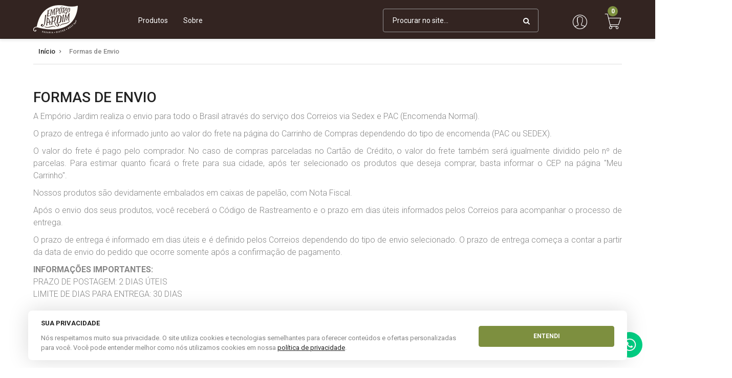

--- FILE ---
content_type: text/html; charset=UTF-8
request_url: https://encomende.emporiojardimrio.com.br/formas-de-envio
body_size: 13851
content:
<!DOCTYPE HTML>
<html lang="pt">
	<head>
		<meta http-equiv="Content-Type" content="text/html; charset=utf-8" />
<title>Empório Jardim -  Formas de Envio</title>
<meta name="description" content="Nosso site de encomendas: Cesta de café da manha, de café da tarde, Nossos bolos e tortas em tamanho grande, Quiches e empadões, Pães de fermentação natural e até mesmo pastinhas. Encomende e receba em casa ou dê de presente, entregamos em vários bairros do Rio." />
<meta name="keywords" content="Empório Jardim, Rio de Janeiro. Cesta de Café da Manhã rio de janeiro, Cesta cafe da manha, encomenda cestas rio de janeiro, encomenda cesta cafe da manha rj, encomenda bolo rj, encomenda torta rj, encomenda quiche rj, encomenda pão rj, encomenda pastinhas rj, encomendas empório jardim, encomenda emporio jardim" />
<meta name="robots" content="INDEX,FOLLOW" />
<link rel="icon" href="https://encomende.emporiojardimrio.com.br/media/favicon/default/orson_favicon.png" type="image/x-icon" />
<link rel="shortcut icon" href="https://encomende.emporiojardimrio.com.br/media/favicon/default/orson_favicon.png" type="image/x-icon" />




<!-- Css Section-->
<link href="https://fonts.googleapis.com/css?family=Roboto:200,300,400,500,700" rel="stylesheet" type="text/css"/><!--[if lt IE 8]>
<link rel="stylesheet" type="text/css" href="https://encomende.emporiojardimrio.com.br/skin/frontend/base/default/css/styles-ie.css" media="all" />
<![endif]-->
<link rel="stylesheet" type="text/css" href="https://encomende.emporiojardimrio.com.br/skin/frontend/base/default/css/widgets.css" media="all" />
<link rel="stylesheet" type="text/css" href="https://encomende.emporiojardimrio.com.br/skin/frontend/getcommerce/default/aw_blog/css/style.css" media="all" />
<link rel="stylesheet" type="text/css" href="https://encomende.emporiojardimrio.com.br/skin/frontend/base/default/css/amasty/amfpc/styles.css" media="all" />
<link rel="stylesheet" type="text/css" href="https://encomende.emporiojardimrio.com.br/skin/frontend/base/default/css/amasty/amxsearch.css" media="all" />
<link rel="stylesheet" type="text/css" href="https://encomende.emporiojardimrio.com.br/skin/frontend/base/default/css/cartalerts.css" media="all" />
<link rel="stylesheet" type="text/css" href="https://encomende.emporiojardimrio.com.br/skin/frontend/getcommerce/default/mgs/brand/css/brand.css" media="all" />
<link rel="stylesheet" type="text/css" href="https://encomende.emporiojardimrio.com.br/skin/frontend/getcommerce/core/mgs/deals/css/timer.css" media="all" />
<link rel="stylesheet" type="text/css" href="https://encomende.emporiojardimrio.com.br/skin/frontend/getcommerce/default/css/mgs_promobanners.css" media="all" />
<link rel="stylesheet" type="text/css" href="https://encomende.emporiojardimrio.com.br/skin/frontend/getcommerce/core/mgs/social/css/styles.css" media="all" />
<link rel="stylesheet" type="text/css" href="https://encomende.emporiojardimrio.com.br/skin/frontend/base/default/css/magestore/bannerslider/popup.css" media="all" />
<link rel="stylesheet" type="text/css" href="https://encomende.emporiojardimrio.com.br/skin/frontend/getcommerce/core/css/bootstrap.min.css" media="all" />
<link rel="stylesheet" type="text/css" href="https://encomende.emporiojardimrio.com.br/skin/frontend/getcommerce/core/css/margin-padding.css" media="all" />
<link rel="stylesheet" type="text/css" href="https://encomende.emporiojardimrio.com.br/skin/frontend/getcommerce/core/css/pe-icon-7-stroke.css" media="all" />
<link rel="stylesheet" type="text/css" href="https://encomende.emporiojardimrio.com.br/skin/frontend/getcommerce/core/css/helper.css" media="all" />
<link rel="stylesheet" type="text/css" href="https://encomende.emporiojardimrio.com.br/skin/frontend/getcommerce/default/css/font-awesome.css" media="all" />
<link rel="stylesheet" type="text/css" href="https://encomende.emporiojardimrio.com.br/skin/frontend/getcommerce/core/css/jquery.mCustomScrollbar.css" media="all" />
<link rel="stylesheet" type="text/css" href="https://encomende.emporiojardimrio.com.br/skin/frontend/getcommerce/core/css/styles.css" media="all" />
<link rel="stylesheet" type="text/css" href="https://encomende.emporiojardimrio.com.br/skin/frontend/getcommerce/core/css/owl-carousel.css" media="all" />
<link rel="stylesheet" type="text/css" href="https://encomende.emporiojardimrio.com.br/skin/frontend/getcommerce/core/css/magnific-popup.css" media="all" />
<link rel="stylesheet" type="text/css" href="https://encomende.emporiojardimrio.com.br/skin/frontend/getcommerce/default/css/animate.css" media="all" />
<link rel="stylesheet" type="text/css" href="https://encomende.emporiojardimrio.com.br/skin/frontend/getcommerce/core/css/responsive.css" media="all" />
<link rel="stylesheet" type="text/css" href="https://encomende.emporiojardimrio.com.br/skin/frontend/base/default/js/amasty/amconf/css/tooltipster.css" media="all" />
<link rel="stylesheet" type="text/css" href="https://encomende.emporiojardimrio.com.br/skin/frontend/getcommerce/default/css/print.css" media="print" />
<link rel="stylesheet" type="text/css" href="https://encomende.emporiojardimrio.com.br/skin/frontend/getcommerce/default/css/config-color.css" media="all" />

<link rel="stylesheet" type="text/css" media="screen" href="https://encomende.emporiojardimrio.com.br/mpanel/index/style/"/>
<link href='https://fonts.googleapis.com/css?family=Quicksand:400,700' rel='stylesheet' type='text/css'>

<!-- Js Section-->































<link href="https://encomende.emporiojardimrio.com.br/blog/rss/index/store_id/1/" title="Blog" rel="alternate" type="application/rss+xml" />












<style>
    .am_search_popup {
        border: 1px solid #FFFFFF;
        border-top-width: 1px;
        width: 900px;
    }

    .am_search_popup div.am_element:hover,
    .am_search_popup div.am-category:hover,
    .am_search_popup div.am_element.active,
    .am_search_popup div.am-category.active {
        background: #F4F4F4;
    }

    .amhighlight {
        background: #F4F4F4;
    }

    .am_search_popup div.am_element .am_title,
    .am_search_popup div.am_element .regular-price .price,
    .am_search_popup div.am_element,
    .am_search_popup div.am_element a,
    .am_search_popup div.am-category a {
        color: #222222;
    }

    .am_search_popup div.am_element:hover .am_title,
    .am_search_popup div.am_element:hover .regular-price .price,
    .am_search_popup div.am_element:hover,
    .am_search_popup div.am_element:hover a,
    .am_search_popup div.am_element.active .am_title,
    .am_search_popup div.am_element.active .regular-price .price,
    .am_search_popup div.am_element.active,
    .am_search_popup div.am_element.active a,
    .am_search_popup div.am-category:hover a,
    .am_search_popup div.am-category.active a {
        color: #222222;
    }
</style>
<!--[if IE 8]>
<style>
    .am_search_popup {
        margin-top: -10px;
    }
</style>
<![endif]-->
<!-- Facebook Ads Extension for Magento -->
<!-- NO Pixel ID is configured, please goto Admin -->



	<meta name="google-site-verification" content="dZWE_jgrxMaLRP28LJ2I0US3fkW5PFZYzf-0TJE6jR0" />



<style type="text/css">
.gift-messages {
background: #e5e9d9;
border: 1px dashed #b1bc8c;
padding: 10px 10px 0px 10px;
color: #7d8f3f;
border-radius: 4px;
}
.gift-messages .control { margin-bottom: 0px; }

.ultracheckout-set #checkout-review .collateral-wrapper img { width: 56px; }

.calendar { border: none; border-radius: 4px; }
.calendar table { background: #2b323c; color: #fff !important; border-radius: 4px; }
.calendar .daysrow td.disabled { color: rgba(255,255,255,0.1); }
.calendar thead tr:first-child td:last-child { display: none !important; }
.calendar thead tr.headrow td:last-child { display: none !important; }
.calendar td:first-child { display: none !important; }
.calendar tfoot { display: none !important; }
#checkout-shipping-method-load .input-box { width: 100%; }
.calendar .button, .calendar thead .name { border: 1px solid rgba(255,255,255,0.2); color: #8d919a; background: #2b323c; }
.calendar thead .daynames .name { color: #fff; }
.calendar thead .title { background: #2b323c; border: 1px solid rgba(255,255,255,0.2); border-radius: 4px; }
.calendar tbody td.selected, .calendar tbody td.hilite, .calendar thead .hilite {
	background: #444b54;
	border-radius: 2px;
	text-decoration: underline;
}
.calendar tbody .day { text-align: center; }
.calendar tbody td.today { color: #c43d5a; }
.calendar tbody .rowhilite td {
	background: #2b323c;
}
.calendar tbody td.hilite {
	border: none;
}

.calendar .daynames td { pointer-events: none; }
#amdeliverydate #date_trig { margin-top: 10px; }
#tinterval_id { border: 1px solid #ccc !important; }

.ultracheckout-logo img {
    filter: brightness(0);
}
.gift-messages-form .item { clear:both; }

#billing-address span.subtitle { display: block; }

li.radio-use-for-shipping-no {
     color: #856404 !important;
     background: #fff3cd;
     border: 1px solid #ffeeba;
     border-radius: 4px;
     padding: 10px 10px 5px 10px !important;
 }

li.radio-use-for-shipping-no label input {
     background: #fff !important;
}

li.radio-use-for-shipping-no label {
     color: #856404 !important;
     position: relative;
     top: -2px;
}


#s_method_amtable_amtable1 + label { color: #6666 !important; }

.calendar tbody .day.weekend {
  color: #fff;
}
</style>

<meta property="og:title" content="Empório Jardim -  Formas de Envio" />
<meta property="og:type" content="article" />
<meta property="og:url" content="https://encomende.emporiojardimrio.com.br/formas-de-envio" />
<meta property="og:description" content="Nosso site de encomendas: Cesta de café da manha, de café da tarde, Nossos bolos e tortas em tamanho grande, Quiches e empadões, Pães de fermentação natural e até mesmo pastinhas. Encomende e receba em casa ou dê de presente, entregamos em vários bairros do Rio." />
<meta property="og:site_name" content="Português (Brasil)" />


		<meta name="viewport" content="width=device-width, initial-scale=1.0">
	</head>
	<body  class=" cms-page-view cms-formas-de-envio">
								
						
		    <noscript>
        <div class="global-site-notice noscript">
            <div class="notice-inner">
                <p>
                    <strong>JavaScript seems to be disabled in your browser.</strong><br />
                    Você precisa habilitar o Javascript no seu navegador para aproveitar as funcionalidades do site.                </p>
            </div>
        </div>
    </noscript>
		<header>
			<div id="header-v5" class="header-v5">
    <div class="top-content header-content">
        <div class="container">
            <div class="header-container">
                <div class="header">
					<div class="row">
                    <div class="col-md-2 col-sm-12 col-xs-12">
                        <div class="logo-container">
							                                                            <a href="https://encomende.emporiojardimrio.com.br/" title="Empório Jardim" class="logo ">
                                    <img src="https://encomende.emporiojardimrio.com.br/media/mpanel/logo/default/logoe.png" alt="Empório Jardim" />
                                </a>
								                                                    </div>
                    </div>
					<div class="col-md-5 col-sm-12 col-xs-12">
						<div class="header-menu">
							<div class="container header-menu-container">
								<div class="row">
									<div class="col-md-12 col-sm-12 col-xs-12  width-menu">
										<div class="nav nav-main-collapse main-menu" id="nav_container">
										<i class="fa fa-times"></i>
											<nav class="nav-main mega-menu">
													<ul id="mainMenu" class="nav nav-pills nav-main">
											<li class="  category-menu dropdown">
					<a href="#" onclick="return false" class="level0 dropdown-toggle">Produtos <span class="icon-next"><i class="fa fa-plus"></i></span></a><span class="toggle-menu visible-xs-block visible-sm-block"><a onclick="toggleEl('mobile-menu-42'); mgsjQuery(this).toggleClass('collapse'); mgsjQuery('#mobile-menu-42').toggleClass('active');" href="javascript:void(0)" class=""><span class="fa fa-plus"></span><span class="fa fa-minus"></span></a></span><ul class="dropdown-menu" id="mobile-menu-42"><li><ul><li>
<a href="https://encomende.emporiojardimrio.com.br/nossas-cestas.html">
Nossas Cestas 
</a>
</li><li>
<a href="https://encomende.emporiojardimrio.com.br/adicionais-da-cesta-de-cafe-da-manh.html">
Adicionais da cesta de Café da Manhã
</a>
</li><li>
<a href="https://encomende.emporiojardimrio.com.br/p-es-e-granolas.html">
Pães e Granolas
</a>
</li><li>
<a href="https://encomende.emporiojardimrio.com.br/bolos.html">
Bolos
</a>
</li><li>
<a href="https://encomende.emporiojardimrio.com.br/tortas-e-sobremesas.html">
Tortas e Sobremesas
</a>
</li><li>
<a href="https://encomende.emporiojardimrio.com.br/quiches-empadoes-e-saladas.html">
Quiches, Empadões e Saladas
</a>
</li><li>
<a href="https://encomende.emporiojardimrio.com.br/pastinhas.html">
Pastinhas
</a>
</li><li>
<a href="https://encomende.emporiojardimrio.com.br/vale-presente.html">
Lojinha 10 anos e Vales Presente
</a>
</li></ul></li></ul>				</li>
							<li class="  static-menu">
					<a href="https://encomende.emporiojardimrio.com.br/quem-somos" class="level0">Sobre</a>				</li>
						</ul>
											</nav>
										</div>
									</div>				
									<button class="btn btn-responsive-nav btn-inverse" data-toggle="collapse" data-target=".nav-main-collapse">
										<i class="fa fa-bars"></i>
									</button>
								</div>
							</div>
						</div>					
					</div>
                    <div class="col-md-5 col-sm-12 col-xs-12">
						<div class="row">
							<div class="col-md-8 col-sm-8 col-xs-12">
								<div class="search-form select-search">
	<form id="search_mini_form" action="https://encomende.emporiojardimrio.com.br/catalogsearch/result/" method="get">
		<div class="input-group form-search">
			<input class="input-text form-control" id="search" type="text" name="q" value="" maxlength="128" />
			<button type="submit" title="Procurar" class="button btn"><i class="fa fa-search"></i></button>
			<div id="search_autocomplete" class="search-autocomplete"></div>
			
		</div>
	</form>
</div>							</div>
							<div class="col-md-4 col-sm-4 col-xs-12 no-padding-left topbtn">
								<div class="block-cart-header" id="top-cart-dropdown">
	<div class="dropdown-toggle" data-toggle="dropdown" >
			<span class="pe-7s-cart icon-cart">
			<span class="show-header3">Carrinho</span>
						<span class="count">0</span>
					</span>
		<span class="title-shopbag">
						<span class="count-items">0 Itens</span>
						<span> - </span>
			<span class="price"> <span class="price">R$0,00</span></span>
		</span>
			
	</div>
	<div class="block-content dropdown-menu">
				<p class="empty">Nenhum produto no carrinho.</p>
		</div>
</div>
								<div class="account-dropdown account pull-right" style="margin-top:0;">
<a href="dropdown-toggle" data-toggle="dropdown"><i class="pe-7s-user"></i></a>
<ul role="menu" class="links dropdown-menu">
	                        <li class="first" ><a href="https://encomende.emporiojardimrio.com.br/customer/account/" title="Minha Conta" >Minha Conta</a></li>
                                <li ><a href="https://encomende.emporiojardimrio.com.br/checkout/cart/" title="Carrinho" class="top-link-cart">Carrinho</a></li>
                                <li ><a href="https://encomende.emporiojardimrio.com.br/ultracheckout/" title="Finalizar compra" class="top-link-checkout">Finalizar compra</a></li>
                                <li class=" last" ><a href="https://encomende.emporiojardimrio.com.br/customer/account/login/" title="Entrar" >Entrar</a></li>
            </ul>
</div>
							</div>
						</div>
					</div>
					
					</div>
                </div>
			
            </div>
        </div>
    </div>
</div>		</header>
		<section id="after-header">
			<div class="container">
							</div>
		</section>
					<section id="maincontent">
					<div class="breadcrumbs no-custom-bg version-1">
	<div class="container">
						<ul class="breadcrumbs-menu">
										<li class="home"  itemscope itemtype="https://schema.org/BreadcrumbList" >
					<span itemprop="itemListElement" itemscope itemtype="https://schema.org/ListItem">
													<a href="https://encomende.emporiojardimrio.com.br/" title="Ir p/ Página Inicial"  itemprop="url" ><span  itemprop="name" >Início</span></a>
																			<span><i class="fa fa-angle-right"></i></span>
												<meta itemprop="position" content="1">
					</span>
				</li>
											<li class="cms_page"  itemscope itemtype="https://schema.org/BreadcrumbList" >
					<span itemprop="itemListElement" itemscope itemtype="https://schema.org/ListItem">
													<span  itemprop="url" ><span  itemprop="name" >Formas de Envio</span></span>
																		<meta itemprop="position" content="2">
					</span>
				</li>
									</ul>
			</div>
</div>
 
				<div class="container">

						
					<div class="row">
						<div class="col-main col-md-12">
														            <div class="cms-page-title">
            <h1>Formas de Envio</h1>
        </div>
    
<div class="std">
							<p style="text-align:justify;font-size:16px;font-weight:300;">A Empório Jardim realiza o envio para todo o Brasil através do serviço dos Correios via Sedex e PAC (Encomenda Normal).</p>

							<p style="text-align:justify;font-size:16px;font-weight:300;">O prazo de entrega é informado junto ao valor do frete na página do Carrinho de Compras dependendo do tipo de encomenda (PAC ou SEDEX).</p>

							<p style="text-align:justify;font-size:16px;font-weight:300;">O valor do frete é pago pelo comprador. No caso de compras parceladas no Cartão de Crédito, o valor do frete também será igualmente dividido pelo nº de parcelas. Para estimar quanto ficará o frete para sua cidade, após ter selecionado os produtos que deseja comprar, basta informar o CEP na página "Meu Carrinho".</p>

							<p style="text-align:justify;font-size:16px;font-weight:300;">Nossos produtos são devidamente embalados em caixas de papelão, com Nota Fiscal.</p>

							<p style="text-align:justify;font-size:16px;font-weight:300;">Após o envio dos seus produtos, você receberá o Código de Rastreamento e o prazo em dias úteis informados pelos Correios para acompanhar o processo de entrega.</p>

							<p style="text-align:justify;font-size:16px;font-weight:300;">O prazo de entrega é informado em dias úteis e é definido pelos Correios dependendo do tipo de envio selecionado. O prazo de entrega começa a contar a partir da data de envio do pedido que ocorre somente após a confirmação de pagamento.</p>

							<p style="text-align:justify;text-transform:uppercase;font-size:16px;font-weight:300;"><b>Informações importantes:</b><br> Prazo de postagem: 2 dias úteis<br> Limite de dias para entrega: 30 dias</p></div>						</div>
					</div>


				</div>
			</section>
				<footer id="footer">
			<div id="footer1" class="footer footer-v1">
    <section class="middle-footer">
        <div class="container">
            <div class="row">
                <div class="col-md-3 col-sm-6 col-xs-12">
				<div class="logo-footer"><img class="img-responsive" class="img-responsive" class="img-responsive" src="https://encomende.emporiojardimrio.com.br/media/wysiwyg/logo-rodape.png" alt="Empório Jardim" style="height:100px;" /></div>                    <div class="logo-footer-info">Somos uma padaria, bistrô e deli que serve café da manhã o dia inteiro para você se sentir em casa – ou melhor, no seu Jardim</div>					
							<div class="social-header"><span style="color:#222;">Redes sociais</span>
							<ul>
						<li><a href="https://www.facebook.com/emporiojardimrio/" target="_blank"><em class="fa fa-facebook">&nbsp;</em></a></li><li><a href="https://www.instagram.com/emporiojardimrio/" target="_blank"><em class="fa fa-instagram">&nbsp;</em></a></li><li><a href="https://www.tiktok.com/@emporiojardimrio" target="_blank"><em class="fa fa-youtube">&nbsp;</em></a></li>
							</ul>
							</div>
										</div>
				<div class="col-md-3 col-sm-6 col-xs-12 footer-box">
				
							<div class="contact-box">
							<h4 class="title"><span>Empório Jardim</span></h4>
							<div class="box-content">
							<ul>
							<li class="first"><a href="https://encomende.emporiojardimrio.com.br/quem-somos">Quem Somos</a></li>
							<li class="last"><a href="https://encomende.emporiojardimrio.com.br/contacts">Fale Conosco</a></li>
							</ul>
							</div>
							</div>
							<br><br>
							<div class="contact-box">
							<h4 class="title"><span>Políticas</span></h4>
							<div class="box-content">
							<ul>
							<li class="first"><a href="https://encomende.emporiojardimrio.com.br/politica-de-privacidade">Política de Privacidade</a></li>
							<li><a href="https://encomende.emporiojardimrio.com.br/formas-de-envio">Formas de Envio</a></li>
							<li><a href="https://encomende.emporiojardimrio.com.br/trocas-e-devolucoes">Trocas e Devoluções</a></li>
							<li class="last"><a href="https://encomende.emporiojardimrio.com.br/formas-de-pagamento">Formas de Pagamento</a></li>
							</ul>
							</div>
							</div>
							<br>							
										</div>
				<div class="col-md-3 col-sm-6 col-xs-12 footer-box">
				
							<div class="contact-box">
							<h4 class="title"><span>Minha Conta</span></h4>
							<div class="box-content">
							<ul>
							<li class="first"><a href="https://encomende.emporiojardimrio.com.br/customer/account/">Minha Conta</a></li>
							<li><a href="https://encomende.emporiojardimrio.com.br/sales/order/history/">Meus Pedidos</a></li>
							<li><a href="https://encomende.emporiojardimrio.com.br/wishlist/">Lista de Desejos</a></li>
							<li class="last"><a href="https://encomende.emporiojardimrio.com.br/checkout/cart">Carrinho de Compras</a></li>
							</ul>
							</div>
							</div>
							<br>
							<div class="contact-box">
							<h4 class="title"><span>Segurança</span></h4>
							<div class="box-content">
							<a href="https://www.google.com/transparencyreport/safebrowsing/diagnostic/index.html#url=https://encomende.emporiojardimrio.com.br/" target="_blank"><img class="img-responsive" style="width: 33%;float:left;" alt="" src="https://getcommerce.com.br/wp-content/uploads/2015/05/selo-google-safe-browsing.png" /></a> <a href="http://www.siteadvisor.com/sites/https://encomende.emporiojardimrio.com.br/" target="_blank"><img class="img-responsive" style="width: 33%;float:left;padding-top:5px;" alt="" src="https://getcommerce.com.br/wp-content/uploads/2015/05/logomacafee.png" /></a> <img class="img-responsive" style="width: 33%;float:left;" alt="" src="https://getcommerce.com.br/wp-content/uploads/2015/05/ssl_selo2.png" />
							</div>
							</div>
							<br>							
						                   
				</div>
				<div class="col-md-3 col-sm-6 col-xs-12 footer-box">
					
							<div class="contact-box">
							<h4 class="title"><span>Fale Conosco</span></h4>
							<div class="box-content">
							<ul>
							<li><em class="fa fa-map-marker">&nbsp;</em>
							<div class="box-content"><span class="h4">ENDEREÇO</span>
							<p>Rua Visc. da Graça, 51. Jardim Botânico. Rio de Janeiro/RJ</p>
							</div>
							</li>
							<li><em class="fa fa-phone">&nbsp;</em>
							<div class="box-content"><span class="h4">FONE</span>
							<p>(21) 2535-9862 / <a href="https://api.whatsapp.com/send?phone=552125359862" target="_blank">(21) 2535-9862</a></p>
							</div>
							</li>
							<li><em class="fa fa-envelope-o">&nbsp;</em>
							<div class="box-content"><span class="h4">EMAIL</span>
							<p>comercial@emporiojardimrio.com.br</p>
							</div>
							</li>
							<li><em class="fa fa-clock-o">&nbsp;</em>
							<div class="box-content"><span class="h4">HORÁRIO DE ATENDIMENTO</span>
							<p>Segunda-Domingo: 08:00-19:00</p>
							</div>
							</li>
							</ul>
							</div>
							</div>						
						 
				</div>
            </div>
        </div>
    </section>
    <section class="bottom-footer">
        <div class="container">
            <div class="row">
                <div class="col-md-6 col-lg-6 col-sm-6 col-xs-12">
                    <address class="copy">
                        <span id="design-footer-copyright-text">
							© 2022 Empório Jardim. CNPJ: 12.303.783/0001-61. Todos os direitos reservados.							<br>Esta loja virtual utiliza tecnologia da <a href="https://getcommerce.com.br/loja-segura/?ref=watermark&company=Empório Jardim" target="_blank">Get Commerce</a>. 						</span>
                    </address>
                </div>
                <div class="col-md-6 col-lg-6 col-sm-6 col-xs-12">
                    <div class="pull-right">
                        <ul class="payment">
<li style="padding-top:15px;"><img src="https://encomende.emporiojardimrio.com.br/media/wysiwyg/bank.png" alt="" width="100%" /></li>
</ul>                    </div>
                </div>
            </div>
        </div>
    </section>
</div>
		</footer>
		
				
		


	<a class="scroll-to-top"><i class="fa fa-arrow-up"></i></a>
    
		

		<div id="theme-popup">
	<img src="https://encomende.emporiojardimrio.com.br/skin/frontend/getcommerce/core/images/ajax-loader.gif" alt="Carregando..."/>
</div>	</body>
</html>


	<style type="text/css">
		.cleanslate.cleanslate {font-size: medium !important;line-height: 1 !important;direction: ltr !important;text-align: left !important;text-align: start !important;font-family: "Times New Roman", Times, serif !important;color: black !important;font-style: normal !important;font-weight: normal !important;text-decoration: none !important;list-style-type: disc !important;}
		.cleanslate .docked-widget {position: fixed !important;bottom: 10px !important;right: 50px !important;z-index: 9998 !important;font-family: Arial, Helvetica, sans-serif !important;display: flex !important;align-items: center !important;}
		.cleanslate .dock {cursor: pointer !important;display: flex !important;align-items: center !important;justify-content: center !important;width: 50px !important;height: 50px !important;border-radius: 100% !important;margin-bottom: 10px !important;}
		.cleanslate .dock:hover {filter: brightness(85%);}
		.cleanslate .dock:hover svg {filter: brightness(100%);}
		.cleanslate .fechar {width: 20px !important;height: 20px !important;justify-content: center !important;align-items: center !important;position: absolute !important;background-color: red !important;border-radius: 100% !important;top: 0px !important;right: -4px !important;z-index: 9999 !important;display: none !important;}
		.cleanslate .dock:hover > .fechar {display: flex !important;}
		.cleanslate .chamada {margin-right: 20px !important;padding: 10px 12px !important;border-radius: 3px !important;position: relative !important;background: #fff !important;border: 1px solid #d4d3cd !important;word-wrap: break-word !important;font-family: Arial, Helvetica Neue, Helvetica, sans-serif !important;font-size: 14px !important;box-shadow: 2px 2px 13px rgba(0, 0, 0, 0.1) !important;max-width: 240px !important;margin-top: -10px !important;}
		.cleanslate .chamada:after, .cleanslate .chamada:before {left: 100% !important;top: 50% !important;border: solid transparent !important;content: " " !important;height: 0 !important;width: 0 !important;position: absolute !important;pointer-events: none !important;}
		.cleanslate .chamada:after {border-color: rgba(255, 255, 255, 0) !important;border-left-color: #fff !important;border-width: 10px !important;margin-top: -10px !important;}
		.cleanslate .chamada:before {border-color: rgba(145, 141, 124, 0) !important;border-left-color: #d4d3cd !important;border-width: 11px !important;margin-top: -11px !important;}
		.cleanslate .widget {border-bottom: none !important;animation-duration: 0.2s !important;animation-fill-mode: forwards !important;display: flex !important;flex-direction: column !important;}
		.cleanslate .widget-entering {animation-name: slideInUp !important;}
		.cleanslate .widget-entered {display: inherit !important;visibility: visible !important;}
		.cleanslate .widget-exiting {animation-name: slideOutDown !important;}
		.cleanslate .widget-exited {display: none !important;visibility: hidden !important;}
		.cleanslate .widget-header {height: 30px !important;line-height: 30px !important;background: lightgrey !important;color: grey !important;padding-left: 10px !important;display: flex !important;align-items: stretch !important;}
		.cleanslate .widget-header-title {display: flex !important;flex-grow: 1 !important;}
		.cleanslate .widget-header-icon {cursor: pointer !important;display: flex !important;align-items: center !important;justify-content: center !important;padding: 0.75rem !important;}
		.cleanslate .widget-body {background: white !important;padding: 10px !important;height: 150px !important;}
		.cleanslate .widget-footer {background: green !important;line-height: 30px !important;padding-left: 10px !important;}
		
		.docked-widget .dock { background: #00d084 !important; }	
		.cleanslate .docked-widget { right: 25px !important; }
		.scroll-to-top { left: 25px !important; right: auto !important; border-radius:100% !important; }
	</style>

	<style type="text/css">.docked-widget .messengerBtn { display:none !important; }</style>	
			<div class="cleanslate">
			<div class="docked-widget">
				<div class="chamada"><div class="chamada-cta"><a>Entre em Contato</a></div></div>				<a href="https://m.me/?text=Olá, tenha uma dúvida com meu pedido." target="_blank" class="messengerBtn">
					<div class="dock">
						<svg stroke="currentColor" fill="currentColor" stroke-width="0" viewBox="0 0 448 512" color="white" size="28" style="color: white;" height="28" width="28"><path d="M224 32C15.9 32-77.5 278 84.6 400.6V480l75.7-42c142.2 39.8 285.4-59.9 285.4-198.7C445.8 124.8 346.5 32 224 32zm23.4 278.1L190 250.5 79.6 311.6l121.1-128.5 57.4 59.6 110.4-61.1-121.1 128.5z"></path></svg>
					</div>				
				</a>
								<a href="https://api.whatsapp.com/send?phone=5521968740448&text=Olá, tenha uma dúvida com meu pedido." target="_blank" class="whatsappBtn">
					<div class="dock">
						<svg stroke="currentColor" fill="currentColor" stroke-width="0" viewBox="0 0 448 512" color="white" size="28" style="color: white;" height="28" width="28"><path d="M380.9 97.1C339 55.1 283.2 32 223.9 32c-122.4 0-222 99.6-222 222 0 39.1 10.2 77.3 29.6 111L0 480l117.7-30.9c32.4 17.7 68.9 27 106.1 27h.1c122.3 0 224.1-99.6 224.1-222 0-59.3-25.2-115-67.1-157zm-157 341.6c-33.2 0-65.7-8.9-94-25.7l-6.7-4-69.8 18.3L72 359.2l-4.4-7c-18.5-29.4-28.2-63.3-28.2-98.2 0-101.7 82.8-184.5 184.6-184.5 49.3 0 95.6 19.2 130.4 54.1 34.8 34.9 56.2 81.2 56.1 130.5 0 101.8-84.9 184.6-186.6 184.6zm101.2-138.2c-5.5-2.8-32.8-16.2-37.9-18-5.1-1.9-8.8-2.8-12.5 2.8-3.7 5.6-14.3 18-17.6 21.8-3.2 3.7-6.5 4.2-12 1.4-32.6-16.3-54-29.1-75.5-66-5.7-9.8 5.7-9.1 16.3-30.3 1.8-3.7.9-6.9-.5-9.7-1.4-2.8-12.5-30.1-17.1-41.2-4.5-10.8-9.1-9.3-12.5-9.5-3.2-.2-6.9-.2-10.6-.2-3.7 0-9.7 1.4-14.8 6.9-5.1 5.6-19.4 19-19.4 46.3 0 27.3 19.9 53.7 22.6 57.4 2.8 3.7 39.1 59.7 94.8 83.8 35.2 15.2 49 16.5 66.6 13.9 10.7-1.6 32.8-13.4 37.4-26.4 4.6-13 4.6-24.1 3.2-26.4-1.3-2.5-5-3.9-10.5-6.6z"></path></svg>
					</div>
				</a>
							</div>
		</div>

			


	<!-- Global site tag (gtag.js) - Google Analytics -->
	
	


	<div id="lgpd" class="lgpd container">
		<div class="col-md-9 col-sm-12 col-xs-12">
			<div class="text">
				<p class="title">Sua privacidade</p>
				Nós respeitamos muito sua privacidade. O site utiliza cookies e tecnologias semelhantes para oferecer conteúdos e ofertas personalizadas para você. Você pode entender melhor como nós utilizamos cookies em nossa <a href="/politica-de-privacidade">política de privacidade</a>.
			</div>
		</div>
		<div class="col-md-3 col-sm-12 col-xs-12">
			<button id="lgpd-btn" class="btn btn-lg btn-primary">
				Entendi
			</button>
		</div>
	</div>
	
	
	
	
	<style type="text/css">
		.lgpd {
			display: none;
			position: fixed;
			bottom: 15px;
			left: 25px;
			right: 25px;
			border-radius: 8px;
			padding: 15px;
			background-color: #fff;
			box-shadow: 0px 0px 40px 0px rgba(0,0,0,0.15);
			z-index: 10000;
			margin: 0 auto;
		}	
		.lgpd .btn {
			width: 100%;
			margin-top: 15px;
		}
		.lgpd .text {
			color: #858585;
		}			
		.lgpd .text a {
			text-decoration: underline
		}
		.lgpd .text .title {
			color: #222;
			font-weight: 700;
			text-transform: uppercase;
		}
	</style>






<script type="text/javascript">
//<![CDATA[
    var WEB_URL = 'https://encomende.emporiojardimrio.com.br/';
//]]>
</script><script type="text/javascript" src="https://encomende.emporiojardimrio.com.br/js/prototype/prototype.js"></script><script type="text/javascript" src="https://encomende.emporiojardimrio.com.br/js/lib/ccard.js"></script><script type="text/javascript" src="https://encomende.emporiojardimrio.com.br/js/prototype/validation.js"></script><script type="text/javascript" src="https://encomende.emporiojardimrio.com.br/js/scriptaculous/builder.js"></script><script type="text/javascript" src="https://encomende.emporiojardimrio.com.br/js/scriptaculous/effects.js"></script><script type="text/javascript" src="https://encomende.emporiojardimrio.com.br/js/scriptaculous/dragdrop.js"></script><script type="text/javascript" src="https://encomende.emporiojardimrio.com.br/js/scriptaculous/controls.js"></script><script type="text/javascript" src="https://encomende.emporiojardimrio.com.br/js/scriptaculous/slider.js"></script><script type="text/javascript" src="https://encomende.emporiojardimrio.com.br/js/varien/js.js"></script><script type="text/javascript" src="https://encomende.emporiojardimrio.com.br/js/varien/form.js"></script><script type="text/javascript" src="https://encomende.emporiojardimrio.com.br/js/varien/menu.js"></script><script type="text/javascript" src="https://encomende.emporiojardimrio.com.br/js/mage/translate.js"></script><script type="text/javascript" src="https://encomende.emporiojardimrio.com.br/js/mage/cookies.js"></script><script type="text/javascript" src="https://encomende.emporiojardimrio.com.br/js/amasty/amxsearch/main.js"></script><script type="text/javascript" src="https://encomende.emporiojardimrio.com.br/js/dropzone/webphero/polyfill.js"></script><script type="text/javascript" src="https://encomende.emporiojardimrio.com.br/js/dropzone/webphero/webp-hero.bundle.js"></script><script type="text/javascript" src="https://encomende.emporiojardimrio.com.br/js/magestore/bannerslider/lightbox.js"></script><script type="text/javascript" src="https://encomende.emporiojardimrio.com.br/js/tray/checkoutapi/js/traycheckout.js"></script><script type="text/javascript" src="https://encomende.emporiojardimrio.com.br/js/tray/checkoutapi/js/finger_print.js"></script><script type="text/javascript" src="https://encomende.emporiojardimrio.com.br/js/varien/product_options.js"></script><script type="text/javascript" src="https://encomende.emporiojardimrio.com.br/skin/frontend/getcommerce/core/mgs/deals/js/timer.js"></script><script type="text/javascript" src="https://encomende.emporiojardimrio.com.br/skin/frontend/getcommerce/default/js/jquery.min.js"></script><script type="text/javascript" src="https://encomende.emporiojardimrio.com.br/skin/frontend/getcommerce/default/js/jquery-ui.js"></script><script type="text/javascript" src="https://encomende.emporiojardimrio.com.br/skin/frontend/getcommerce/default/js/bootstrap.min.js"></script><script type="text/javascript" src="https://encomende.emporiojardimrio.com.br/skin/frontend/getcommerce/default/js/jquery.parallax-1.1.3.js"></script><script type="text/javascript" src="https://encomende.emporiojardimrio.com.br/skin/frontend/getcommerce/default/js/theme.js"></script><script type="text/javascript" src="https://encomende.emporiojardimrio.com.br/skin/frontend/getcommerce/default/js/jquery.appear.js"></script><script type="text/javascript" src="https://encomende.emporiojardimrio.com.br/skin/frontend/getcommerce/default/js/masonry.pkgd.min.js"></script><script type="text/javascript" src="https://encomende.emporiojardimrio.com.br/skin/frontend/getcommerce/core/js/custom.js"></script><script type="text/javascript" src="https://encomende.emporiojardimrio.com.br/skin/frontend/getcommerce/core/js/jquery.mCustomScrollbar.js"></script><script type="text/javascript" src="https://encomende.emporiojardimrio.com.br/skin/frontend/base/default/js/amasty/plugins/jquery.tooltipster.min.js"></script><script type="text/javascript" src="https://encomende.emporiojardimrio.com.br/skin/frontend/getcommerce/default/js/jquery.magnific-popup.js"></script><script type="text/javascript" src="https://encomende.emporiojardimrio.com.br/skin/frontend/getcommerce/core/js/owl.carousel.min.js"></script><script type="text/javascript">
//<![CDATA[
Mage.Cookies.path     = '/';
Mage.Cookies.domain   = '.encomende.emporiojardimrio.com.br';
//]]>
</script><script type="text/javascript">
//<![CDATA[
optionalZipCountries = [];
//]]>
</script><script>
 console.log('No facebook pixel is configured, please log in as a admin and then visit Facebook Ads Extension -> Get Started');
</script><script type="text/javascript">//<![CDATA[
        var Translator = new Translate({"HTML tags are not allowed":"Tags HTML n\u00e3o s\u00e3o permitidas","Please select an option.":"Selecione uma op\u00e7\u00e3o.","This is a required field.":"Campo obrigat\u00f3rio.","Please enter a valid number in this field.":"Informe um n\u00famero v\u00e1lido.","The value is not within the specified range.":"O valor n\u00e3o est\u00e1 dentro do limite especificado.","Please use numbers only in this field. Please avoid spaces or other characters such as dots or commas.":"Utilize apenas n\u00fameros. Evite espa\u00e7os ou outros caracteres como pontos ou v\u00edrgulas.","Please use letters only (a-z or A-Z) in this field.":"Utilize apenas letras (a-z ou A-Z).","Please use only letters (a-z), numbers (0-9) or underscore(_) in this field, first character should be a letter.":"Utilize apenas letras (a-z), n\u00fameros (0-9) ou underline(_), primeiro car\u00e1cter precisa ser uma letra.","Please use only letters (a-z or A-Z) or numbers (0-9) only in this field. No spaces or other characters are allowed.":"Utilize apenas letras (a-z ou A-Z) ou n\u00fameros (0-9). Espa\u00e7os ou outros caracteres n\u00e3o ser\u00e3o permitidos.","Please use only letters (a-z or A-Z) or numbers (0-9) or spaces and # only in this field.":"Utilize apenas letras (a-z ou A-Z) ou n\u00fameros (0-9) ou espa\u00e7os e #.","Please enter a valid phone number. For example (123) 456-7890 or 123-456-7890.":"Informe um n\u00famero de telefone v\u00e1lido. Por exemplo, (123) 456-7890 ou 123-456-7890.","Please enter a valid fax number. For example (123) 456-7890 or 123-456-7890.":"Informe um n\u00famero de celular v\u00e1lido. Por exemplo, (123) 456-7890 ou 123-456-7890.","Please enter a valid date.":"Informe uma data v\u00e1lida.","The From Date value should be less than or equal to the To Date value.":"A Data de In\u00e9cio deve ser menor ou igual \u00e0 Data Final.","Please enter a valid email address. For example johndoe@domain.com.":"Informe um endere\u00e7o de email v\u00e1lido. Por exemplo, johndoe@domain.com.","Please use only visible characters and spaces.":"Utilize apenas caracteres vis\u00edveis e espa\u00e7os.","Please enter more characters or clean leading or trailing spaces.":"Verifique se sua senha tem ao menos 7 caracteres e n\u00e3o possui espa\u00e7os em branco.","Please enter more characters. Password should contain both numeric and alphabetic characters.":"A senha deve possuir ao menos 7 caracteres, com letras e n\u00fameros.","Please make sure your passwords match.":"Verifique se as senhas conferem.","Please enter a valid URL. Protocol is required (http:\/\/, https:\/\/ or ftp:\/\/)":"Informe uma URL v\u00e1lida. Protocolo obrigat\u00f3rio (http:\/\/, https:\/\/ ou ftp:\/\/)","Please enter a valid URL. For example http:\/\/www.example.com or www.example.com":"Informe uma URL v\u00e1lida. Por exemplo, http:\/\/www.example.com ou www.example.com","Please enter a valid URL Key. For example \"example-page\", \"example-page.html\" or \"anotherlevel\/example-page\".":"Informe uma URL v\u00e1lida. Por exemplo, \"exemplo-pagina\", \"exemplo-pagina.html\" ou \"umacategoria\/exemplo-pagina\".","Please enter a valid XML-identifier. For example something_1, block5, id-4.":"Informe um identificador XML v\u00e1lido. Por exemplo, algumacoisa_1, block5, id-4.","Please enter a valid social security number. For example 123-45-6789.":"Informe um CPF v\u00e1lido. Por exemplo, 123.455.678-9.","Please enter a valid zip code. For example 90602 or 90602-1234.":"Informe um CEP v\u00e1lido. Por exemplo, 90602 ou 90602-1234.","Please enter a valid zip code.":"Informe um CEP v\u00e1lido.","Please use this date format: dd\/mm\/yyyy. For example 17\/03\/2006 for the 17th of March, 2006.":"Utilize este formato de data: dd\/mm\/yyyy. Por exemplo, 17\/03\/2006 para informar 17th de Mar\u00e7o, 2006.","Please enter a valid $ amount. For example $100.00.":"Informe um valor $ . Por exemplo, $100.00.","Please select one of the above options.":"Selecione uma das op\u00e7\u00f5es abaixo.","Please select one of the options.":"Selecione uma das op\u00e7\u00f5es.","Please select State\/Province.":"Selecione Estado...","Please enter a number greater than 0 in this field.":"Informe um n\u00famero maior que zero.","Please enter a number 0 or greater in this field.":"Informe um n\u00famero igual ou maior que zero.","Please enter a valid credit card number.":"Informe um n\u00famero de cart\u00e3o de cr\u00e9dito v\u00e1lido.","Credit card number does not match credit card type.":"N\u00famero do cart\u00e3o de cr\u00e9dito n\u00e3o condiz com tipo de cart\u00e3o.","Card type does not match credit card number.":"Tipo de cart\u00e3o n\u00e3o condiz com n\u00famero do cart\u00e3o de cr\u00e9dito.","Incorrect credit card expiration date.":"Data de expira\u00e7\u00e3o do cart\u00e3o n\u00e3o \u00e9 v\u00e1lido.","Please enter a valid credit card verification number.":"Informe um n\u00famero de verifica\u00e7\u00e3o de cart\u00e3o de cr\u00e9dito v\u00e1lido.","Please input a valid CSS-length. For example 100px or 77pt or 20em or .5ex or 50%.":"Informe um tamanho v\u00e1lido de CSS no campo. Por exemplo, 100px ou 77pt ou 20em ou .5ex ou 50%.","Text length does not satisfy specified text range.":"Tamanho do texto n\u00e3o satisfaz o espa\u00e7o de texto especificado.","Please enter a number lower than 100.":"Informe um n\u00famero menor que 100.","Please select a file":"Selecione um arquivo","Please enter issue number or start date for switch\/solo card type.":"Informe um n\u00famero de seguran\u00e7a ou data de validade para o tipo de cart\u00e3o switch\/solo.","Please wait, loading...":"Carregando...","This date is a required value.":"A data \u00e9 um valor obrigat\u00f3rio.","Please enter a valid day (1-%d).":"Informe um dia v\u00e1lido (1-%d).","Please enter a valid month (1-12).":"Informe um m\u00eas v\u00e1lido (1-12).","Please enter a valid year (1900-%d).":"Informe um ano v\u00e1lido (1900-%d).","Please enter a valid full date":"Informe uma data completa","Please enter a valid date between %s and %s":"Informe uma data v\u00e1lida entre %s e %s","Please enter a valid date equal to or greater than %s":"Informe uma data v\u00e1lida igual ou maior que %s","Please enter a valid date less than or equal to %s":"Informe uma data v\u00e1lida menor ou igual a %s","Complete":"Completo","Add Products":"Criar Produtos","Please choose to register or to checkout as a guest":"Criar conta ou continuar como visitante","Your order cannot be completed at this time as there is no shipping methods available for it. Please make necessary changes in your shipping address.":"Seu pedido n\u00e3o pode ser finalizado no momento pois n\u00e3o h\u00e1 formas de entrega dispon\u00edveis para ele. Talvez seja necess\u00e1rio alterar seu endere\u00e7o de entrega.","Please specify shipping method.":"Informe um meio de entrega.","Your order cannot be completed at this time as there is no payment methods available for it.":"Seu pedido n\u00e3o pode ser finalizado neste momento pois n\u00e3o h\u00e1 formas de pagamento dispon\u00edveis para ele.","Please specify payment method.":"Informe uma forma de pagamento.","Add to Cart":"Comprar","In Stock":"Em estoque","Out of Stock":"Esgotado","Choose a file":"Escolha um arquivo","or drop files here":"ou arraste at\u00e9 aqui","The max width and height is 1920px.<br>The max size is 4MB.<br>For better quality, upload images with the JPG or PNG format.":"A largura e altura m\u00e1xima dever\u00e1 ser de 1920px.<br>O tamanho do arquivo dever\u00e1 ser no m\u00e1ximo 4MB.<br>Para maior qualidade envie imagens no formato JPG ou PNG.","You can't upload files of this type.":"N\u00e3o \u00e9 poss\u00edvel fazer upload de arquivos deste tipo.","Disalollowed file format.":"Tamanho de arquivo n\u00e3o permitido.","Unable to upload file to server.":"N\u00e3o foi poss\u00edvel fazer upload deste arquivo para o servidor.","Your browser does not support drag'n'drop file uploads.":"Seu navegador n\u00e3o suporta este tipo de upload.","File is too big ({{filesize}}MiB). Max filesize: {{maxFilesize}}MiB.":"Arquivo grande demais ({{filesize}}MiB). Tamanho m\u00e1ximo: {{maxFilesize}}MiB.","Server responded with {{statusCode}} code.":"Servidor respondeu com c\u00f3digo {{statusCode}}.","Cancel upload":"Cancelar upload","Are you sure you want to cancel this upload?":"Tem certeza que deseja cancelar este upload?","Remove":"Remover","You can not upload any more files.":"N\u00e3o \u00e9 poss\u00edvel fazer upload de mais arquivos."});
        //]]></script><script>
const max_chars = 300;

jQuery("#gift-message-whole-message").attr("maxlength", max_chars);
jQuery(`<p>Número máximo de caracteres: ${max_chars}</p>`).insertAfter("#gift-message-whole-message")

</script><script>
    window.addEventListener('load', function () {
        var webpMachine = new webpHero.WebpMachine()
        webpMachine.polyfillDocument()
    })
</script><script type="text/javascript">
			//<![CDATA[
				var searchForm = new Varien.searchForm('search_mini_form', 'search', 'Procurar no site...');
				searchForm.initAutocomplete('https://encomende.emporiojardimrio.com.br/catalogsearch/ajax/suggest/', 'search_autocomplete');
			//]]>
			</script><script type="text/javascript">
    var xsearchObj = new Xsearch({
        url: 'https://encomende.emporiojardimrio.com.br/amxsearchfront/ajax/index/',
        minChars: '3',
        delay: 400,
        selector: '#search',
        popupWidth: '900'
    });
</script><script type="text/javascript">
        function quickView(url) {
            mgsjQuery.magnificPopup.open({
                items: {
                    src: 'https://encomende.emporiojardimrio.com.br/quickview/index/show/' + '?url=' + url
                },
                type: 'iframe'
            });
        }
    </script><script type="text/javascript">
jQuery(document).ready(function(){
jQuery( ".gift-messages-form label:contains('Opção de presente por item')" ).css( "display", "none" );
jQuery( ".gift-messages-form p:contains('Adicionar opção de presente por itens')" ).css( "display", "none" );
jQuery( "#allow_gift_messages_for_order" ).click();

jQuery( "#amdeliverydate label[for='comment']" ).text( "Observações de Entrega" );
jQuery( ".gift-messages .block-sub-title" ).text( "Seu pedido é para presente?" );
jQuery( "label[for='allow_gift_messages']" ).text( "Clique para adicionar nome e texto do cartão" );

jQuery( "label:contains('Opção de presente por pedido.')" ).css( "display", "none" );
jQuery( ".gift-messages-form p:contains('Adicionar opção de presente por pedido')" ).css( "display", "none" );

jQuery( "#billing-address .subtitle" ).text( "Dados e endereço da pessoa que está fazendo o pedido - importante para confirmar os meios de pagamento." );
});

</script><script type="text/javascript">
Validation.add('validar-telefone', 'Infome um telefone válido com 9º dígito: (99)99999-9999', function(v) { if(v.length>=14) return true; else return false; });
</script><script>

    const spinner = {
        display() {
            this.el.append("<img id='cart-alert-spinner' src='https://encomende.emporiojardimrio.com.br/skin/frontend/base/default/images/cartalerts/loading.gif' width='5%' style='margin: 5% auto'>")
        },
        hide() {
            jQuery("#cart-alert-spinner").remove()
        },
        setup(selector) {
            this.el = jQuery(selector)

            return this
        }
    }

    function waitForElm(selector) {
        return new Promise(resolve => {
            if (document.querySelector(selector)) {
                return resolve(document.querySelector(selector));
            }

            const observer = new MutationObserver(mutations => {
                if (document.querySelector(selector)) {
                    resolve(document.querySelector(selector));
                    observer.disconnect();
                }
            });

            observer.observe(document.body, {
                childList: true,
                subtree: true
            });
        });
    }

    document.addEventListener("DOMContentLoaded", function () {

        /* BEFORE PAGE TITLE */
        jQuery('.alert-free-shipping').insertBefore('.cart > .page-title')
        jQuery('.alert-minimal-order').insertBefore('.cart > .page-title')
        jQuery('.alert-cart-block').insertBefore('.cart > .page-title')

        /* INSIDE MINICART */
        let minicartEl = jQuery('#top-cart-dropdown > div.block-content.dropdown-menu > div.actions')
        if (minicartEl.length) {
            jQuery('.alert-free-shipping-minicart').insertAfter('#top-cart-dropdown > div.block-content.dropdown-menu > div.actions')
            jQuery('.alert-minimal-order-minicart').insertAfter('#top-cart-dropdown > div.block-content.dropdown-menu > div.actions')
        } else {
            jQuery('.alert-free-shipping-minicart').remove()
            jQuery('.alert-minimal-order-minicart').remove()
        }

        /* AMASTY CART COMPATIBILITY */

        jQuery("button.btn-cart").on("click", function (e) {
            e.preventDefault()

            function updateAlertsInAmasyCart(response) {
                const amastyCart = jQuery("#confirmBox")
                amastyCart.append(response.free_shipping)
                amastyCart.append(response.minimal_order)
            }

            function updateAlerts() {
                jQuery(".cart-alerts").remove()
                spinner.setup("#confirmBox").display()
                jQuery.ajax({
                    url: "https://encomende.emporiojardimrio.com.br/cartalerts/update/",
                    method: "GET",
                    dataType: "json",
                    success: function (response) {
                        updateAlertsInAmasyCart(response)
                        jQuery(".alert-free-shipping-minicart").replaceWith(response.free_shipping)
                        jQuery(".alert-minimal-order-minicart").replaceWith(response.minimal_order)
                        spinner.hide()
                    }
                })
            }

            waitForElm("#confirmBox").then(() => {
                updateAlerts()
                jQuery("#am-qty-button-update").on("click", function () {
                    setTimeout(() => {
                        updateAlerts()
                    }, 1500)
                })
            })
        })
    })
</script><script async src="https://www.googletagmanager.com/gtag/js?id=G-765H86STE7"></script><script>
	  window.dataLayer = window.dataLayer || [];
	  function gtag(){dataLayer.push(arguments);}
	  gtag('js', new Date());

	  gtag('config', 'G-765H86STE7');
	</script><script src="https://cdnjs.cloudflare.com/ajax/libs/jquery-cookie/1.4.0/jquery.cookie.min.js"></script><script type="text/javascript">
		jQuery(document).ready(function(){
			if(getCookie('lgpdCookie') != 'closed' ){
				jQuery('.lgpd').css("display", "block").hide().fadeIn();
			}
			
			jQuery("#lgpd-btn").click(function(){
				jQuery('.lgpd').fadeOut();
				setCookie('lgpdCookie', 'closed', 3650);
			});
			
			function getCookie(cname){
				var name = cname + "=";
				var ca = document.cookie.split(';');
				for (var i = 0; i < ca.length; i++){
					var c = ca[i];
					while (c.charAt(0) == ' '){ c = c.substring(1); }
					if (c.indexOf(name) == 0){ return c.substring(name.length, c.length); }
				}
				return "";
			}

			function setCookie(cname, cvalue, exdays) {
				var d = new Date();
				d.setTime(d.getTime() + (exdays * 24 * 60 * 60 * 1000));
				var expires = "expires=" + d.toUTCString();
				document.cookie = cname + "=" + cvalue + ";" + expires + ";path=/";
			}			
		});
	</script><!--[if lt IE 7]>
<script type="text/javascript">
//<![CDATA[
    var BLANK_URL = 'https://encomende.emporiojardimrio.com.br/js/blank.html';
    var BLANK_IMG = 'https://encomende.emporiojardimrio.com.br/js/spacer.gif';
//]]>
</script>
<![endif]--><!--[if lt IE 7]>
<script type="text/javascript" src="https://encomende.emporiojardimrio.com.br/js/lib/ds-sleight.js"></script>
<script type="text/javascript" src="https://encomende.emporiojardimrio.com.br/skin/frontend/base/default/js/ie6.js"></script>
<![endif]--><!--[if lt IE 9]>
<script type="text/javascript" src="https://encomende.emporiojardimrio.com.br/skin/frontend/getcommerce/default/js/html5shiv.js"></script>
<script type="text/javascript" src="https://encomende.emporiojardimrio.com.br/skin/frontend/getcommerce/default/js/respond.min.js"></script>
<![endif]-->

--- FILE ---
content_type: text/css
request_url: https://encomende.emporiojardimrio.com.br/skin/frontend/base/default/css/cartalerts.css
body_size: 117
content:
.cart-alerts { background:#f4f4f4; color:#222; border: 1px solid #ddd; padding: 10px; margin:20px; text-transform:uppercase; }
.cart-alerts .alert-progress-bar-wrap { background: #222; height: 5px; overflow: hidden; width: 100%; margin-top:10px; }
.cart-alerts .alert-progress-bar { background: #00cc7a; height: 5px; overflow: hidden; position: relative; -webkit-transition: width 0.5s cubic-bezier(0.4, 0, 0.2, 1); -o-transition: width 0.5s cubic-bezier(0.4, 0, 0.2, 1); transition: width 0.5s cubic-bezier(0.4, 0, 0.2, 1); }
.cart-alerts span { font-size:13px; margin-top:3px; }
.block-cart-header .cart-alerts { margin-top: 10px; margin-bottom: 0; font-size:12px; }
.cart-banner { margin-bottom: 30px }

--- FILE ---
content_type: text/css
request_url: https://encomende.emporiojardimrio.com.br/skin/frontend/getcommerce/core/css/styles.css
body_size: 28313
content:
/*-------------- RESET --------------*/
.button-fixed{position:relative}
.button-fixed .button{position:fixed; bottom:10px; right:10px; z-index:9999}
.button-fixed .active{ background: #8fb21f !important;border-color:#8fb21f !important;text-transform:uppercase;font-weight:bold;font-size:13px;}
* { margin:0; padding:0; }
*:focus {
	outline: none !important;
}
/*-------------- Overwrite Bootstrap --------------*/
.row {
    margin-right: -10px;
    margin-left: -10px;
}
.container, .container-fluid {
    padding-left: 10px;
    padding-right: 10px;
}
.col-md-1, .col-md-2, .col-md-3, .col-md-4, .col-md-5, .col-md-6, .col-md-7, .col-md-8, .col-md-9, .col-md-10, .col-md-11, .col-md-12,
.col-lg-1, .col-lg-2, .col-lg-3, .col-lg-4, .col-lg-5, .col-lg-6, .col-lg-7, .col-lg-8, .col-lg-9, .col-lg-10, .col-lg-11, .col-lg-12,
.col-sm-1, .col-sm-2, .col-sm-3, .col-sm-4, .col-sm-5, .col-sm-6, .col-sm-7, .col-sm-8, .col-sm-9, .col-sm-10, .col-sm-11, .col-sm-12,
.col-xs-1, .col-xs-2, .col-xs-3, .col-xs-4, .col-xs-5, .col-xs-6, .col-xs-7, .col-xs-8, .col-xs-9, .col-xs-10, .col-xs-11, .col-xs-12 {
    padding-right: 10px;
    padding-left: 10px;
}
.banner-padding10 .promo-banner .text-container { padding: 10px; }
.banner-padding15 .promo-banner .text-container { padding: 15px; }
.banner-padding20 .promo-banner .text-container { padding: 20px; }
.banner-padding25 .promo-banner .text-container { padding: 25px; }
.banner-padding30 .promo-banner .text-container { padding: 30px; }
/* Content */
body { color:#858585; text-align:left; font-weight: 400; font-size: 13px; line-height: 1.5;}
.label {
	color:#858585;
}
html, body { overflow-x:hidden  } 
#maincontent {
	min-height: 600px;
}
img  { border:0; vertical-align:top; }
.boxed > #wrapper {
    margin: 0 auto;
    background: #fff;
    overflow-x: hidden;
    position: relative;
}

/* Forms */
form          { display:inline; }
fieldset      { border:0; }
legend        { display:none; }
.form-control, .input-text, input[type="text"], input[type="password"], input[type="email"], select, textarea {
	background-color: #fff;
	height: 36px;
	padding-left: 18px;
	border: 1px solid #dddddd;
	width: 100%;
	color: #868686;
}
select[multiple], select[size] {
	min-height: 144px;
	padding-left: 0;
}
select[multiple] option {
	height: 36px;
	padding-left: 18px;
	padding-top: 8px;
}
textarea {
	min-height: 130px;
}
.form-group label {
	font-weight: 500;
	color: #222;
}
.form-control, .input-text, input[type="text"], input[type="password"], input[type="email"] {
	padding-left: 18px;
}
.radio input[type="radio"], .radio-inline input[type="radio"], .checkbox input[type="checkbox"], .checkbox-inline input[type="checkbox"] {
	margin-top: 1px;
}
.btn-primary.disabled, .btn-primary[disabled], fieldset[disabled]  .btn-primary, .btn-primary.disabled:hover, .btn-primary[disabled]:hover, fieldset[disabled] .btn-primary:hover, .btn-primary.disabled:focus, .btn-primary[disabled]:focus, fieldset[disabled] .btn-primary:focus, .btn-primary.disabled:active, .btn-primary[disabled]:active, fieldset[disabled] .btn-primary:active, .btn-primary.disabled.active, .btn-primary.active[disabled], fieldset[disabled] .btn-primary.active {
	background-color: #7d8f3f;
	border-color: #7d8f3f;
}
.progress-bar {
	background-color: #7d8f3f;
	box-shadow: none;
	color: #212121;
}
.progress {
	margin-bottom: 15px;
}
/* Table */
table         { border:0; border-spacing:0; empty-cells:show; font-size:100%; }
caption,th,td { vertical-align:top; text-align:left; font-weight:normal; }

/* Content Elements */
strong        { font-weight:bold; }
address       { font-style:normal; line-height:2.35;margin-bottom:0; }
cite          { font-style:normal; }
q, blockquote    { quotes:none; }
q:before, q:after       { content:''; }
small,big     { font-size:1em; }
label  { vertical-align: middle; }
.checkbox     { display: inline-block; }

/* Lists */
ul,ol { list-style:none; margin: 0; }

/* Setting Time Effect */
/* 300ms */
a,button, .owl-carousel .owl-controls .owl-nav > div,.category-block .cate-info,.promo-banner > a:after, .widget-latest .blog_link_img:after,.promo-banner > a:before, .widget-latest .blog_link_img:before,.categories-product-tab .nav-tabs > li a:after,.categories-product-tab .tab-content .tab-pane,.hot-cate ul li > a:after,.tabs-style-flip .nav-tabs > li > a:after,.tabs-style-flip .nav-tabs > li > a:before,.tabs-style-flip .tab-content .tab-pane,.product-essential .product-shop .add-to-box  .add-to-links li a .icon, .product-essential .product-shop .box-social  .email-friend a .icon,.faq .content .panel-group .panel .panel-heading,.faq .content .panel-group .panel .panel-heading:after,.profile-grid .profile-content .profile-top .profile-image:after,.profile-grid .profile-content .profile-top .social-links,.collection-grid .grid-item .grid-img .content-info  .hover-show,.collection-grid .grid-item .grid-img h2 a small,.products-grid .product-content .product-top .img-base,.products-grid .product-content .product-top .deal-timer,.widget-latest .item .read-more .fa,.products-grid  .product-content .product-desc .btn-cart .icon,.service-block .icon span  {
    -webkit-transition: all 300ms ease-in-out;
    -moz-transition: all 300ms ease-in-out;
    transition: all 300ms ease-in-out;
    -o-transition: all 300ms ease-in-out;
    -ms-transition: all 300ms ease-in-out;
}
.oscheckout-index-index .calloutbox,.profile-grid .profile-content .profile-top .social-links ul a,.profile-social li a,.profile-grid .profile-content,.detail-profile .user-wrapper,.box-office,.info-list li .icon,.ch-item,.address-info li .icon,.catalog-product-compare-index  .add-cart-form .link-wishlist,.product-essential .product-shop .group-featured-box,.social-icons > span .stButton .stLarge,.product-essential .product-shop  .add-to-links li a .icon,.product-essential .product-shop .box-social  .email-friend a .icon,.add-cart-form .btn-cart,.add-cart-form .btn-add-to,.add-cart-form .shop_meta span.qty,.image-media .magnifier .buttons a,.tagcloud > a,.pagination li a,.pagination li span,.products-list .item .icon-links li button,.cate-slide .cate-name,.sale-hot,.countdown  .timer > div,.sidebar-newsletter,.service-block.inline,.service-block.box,.widget-latest .item .go-to-detail,.no-images.testimo-sidebar .testimonial-container .testimonial-item .testimonial-content,.testimo-sidebar .owl-stage-outer,.newsletter-boxed,.owl-carousel .owl-controls .owl-nav > div,.products-grid  .product-content .product-desc .btn-cart,.width-btn-cart,.products-grid  .product-content .product-top .icon-links button,.scroll-to-top,.header-v3 .menu-vertical-btn,.btn,.form-control, .input-text, input[type="text"], input[type="password"], input[type="email"], select, textarea,.add-cart-form .btn-icon,.deal-timer .countdown li,.social-btn  a,.header-v10 .search-form .form-search {
	border-radius: 4px;
	-ms-border-radius: 4px;
	-moz-border-radius: 4px;
	-webkit-border-radius: 4px;
	-o-border-radius: 4px;
}
/*----------------------------*/
.guest-select {width:305px !important;}
.tp-bannershadow.tp-shadow2{background:none !important;}
.map-container #map{height:422px;}
.tooltip-links a{display:block !important; height: 30px;}
.no-padding-left{padding-left:0;}
.no-padding-right{padding-right:0;}
/*-------------- HEADING --------------*/
h1, .h1 {
	font-size: 28px;
}
h2, .h2 {
	font-size: 24px;
}
h3, .h3 {
	font-size: 20px;
}
h4, .h4 {
	font-size: 15px;
}
h5, .h5 {
	font-size: 14px;
}
h6, .h6 {
	font-size: 13px;
}
/*-------------- Link --------------*/
a  { 
	text-decoration:none;
	color: #222222;
	outline: none;
}
a:hover , a:focus  {
	text-decoration:none;
	color: #7d8f3f;
	outline: none;
}
/* -------------- Custom Class ----------- */
.note { font-style: italic; }
.row-0 > .container > .row { margin: 0; }
.bg-center { background-position: center center; }
.clear { clear: both; }
.parallax {
    background-attachment: fixed !important;
    background-position: center center;
    background-repeat: no-repeat;
    background-size: cover;
}
.no-display { display:none; }
.center, .a-center {text-align:center}
.no-padding { padding: 0;}
.visible-xs-half,.visible-mobile { display: none; }
.color-theme { color: #7d8f3f;}
/*-------------- Price --------------*/
.price {
	font-size: 16px;
	color: #7d8f3f;
	font-weight: bold;
}
.old-price .price {
	font-size: 14px;
	color: #858585;
	text-decoration: line-through;
}
.price-box > p {
	margin: 0;
	display: inline-block;
}
.price-box > p.old-price {
	padding-right: 5px;
}
/* -------------- Separator Border ----------- */
.separator-white-space{
	float:left;
	width: 100%;
}
.separator-margin {
    text-align: center;
}
.separator-margin span:before,.separator-margin span:after {
    background-color: #dddddd;
    content: "";
    display: inline-block;
    height: 1px;
    position: relative;
    top: 0;
    vertical-align: top;
    width: 50%;
}
.separator-margin span:before {
    left: -13px;
    margin-left: -10px;
    top: 10px;
}
.separator-margin span:after {
    margin-right: -10px;
    right: -13px;
    top: 10px;
}
.separator-margin span em {
    color: #ccc;
    text-align: center;
    height: 20px;
    width: 20px;
}
.separator-border.style1 .separator-margin .full {
    border-top: 1px solid #e1e1e1;
}
.separator-margin {
    text-align: center;
}
.separator-white-space .separator-margin > span {
    display: block;
    height: 0;
}
.separator-margin span:before,.separator-margin span:after {
    content: "";
    display: inline-block;
    height: 1px;
    position: relative;
    top: 0;
    vertical-align: top;
    width: 50%;
    background: none;
}
.separator-margin span:before {
    left: -13px;
    margin-left: -10px;
    top: 10px;
}
.separator-margin span:after {
    margin-right: -10px;
    right: -13px;
    top: 10px;
}
.separator-margin span em {
    color: #ccc;
    text-align: center;
    height: 20px;
    width: 20px;
}
.no-padding-l{padding-left:0;}
.no-padding-r{padding-right:0;}
/* -------------- Button ----------- */
.btn {
	text-transform: uppercase;
	font-size: 12px;
	font-weight: 700;
}
.btn-lg {
	padding: 12px 19px;
}
.btn-sm {
	padding: 7px 21px;
}
.btn-default {
	background: #eeeeee;
	color: #212121;
	border: 1px solid #eeeeee;
}
.btn-default:hover, .btn-default:focus {
	background: #7d8f3f;
	color: #fff;
	border: 1px solid #7d8f3f;
}
.btn-primary {
	background: #7d8f3f;
	color: #fff;
	border: 1px solid #7d8f3f;
}
.btn-primary:hover, .btn-primary:focus {
	color: #fff;
	border: 1px solid #ab5034;
	background: #ab5034;
}
.btn-secondary {
	background: #444444;
	color: #fff;
	border: 1px solid #444444;
}
.btn-secondary:hover, .btn-secondary:focus {
	background: #eeeeee;
	color: #212121;
	border: 1px solid #eeeeee;
}
.ui-slider {
    background: #aaaaaa;
    border-radius: 2px;
    position: relative;
    text-align: left;
}

.price .ui-slider-horizontal {
    height: 8px;
}

.ui-slider .ui-slider-range {
    background: #7d8f3f;
    border: 0 none;
    display: block;
    font-size: 0.7em;
    position: absolute;
    z-index: 1;
}

.ui-slider-horizontal .ui-slider-range {
    height: 100%;
    top: 0;
}

.ui-slider .ui-slider-handle {
    background: #7d8f3f;
    cursor: default;
    height: 14px;
    position: absolute;
    width: 14px;
    z-index: 2;
}
.ui-slider-horizontal .ui-slider-handle {
    cursor: pointer;
    top: -3px;
}
/*.mfp-container .mfp-iframe-scaler {width:900px}*/
.mfp-inline-holder #success-message-container,
.mfp-inline-holder .mfp-iframe-scaler {
    padding: 0;
    height: auto;
    text-align: center;
    line-height: 25px;
}   
.mfp-inline-holder .mfp-content {
    width: 400px !important;
}
.mfp-iframe-holder .mfp-content {
    min-height: 400px;
}
.ui-slider .ui-slider-handle::after {
    background: rgba(0,0,0,0.3);
    content: "";
    display: block;
    height: 14px;
    width: 14px;
}
#slider-range .ui-slider-handle:last-child {
    margin-left: -14px;
}
#theme-popup{position:fixed; top:0; left:0; width:100%; height:100%; opacity:0.3; z-index:900; background-color:rgba(255, 255, 255, 0.99); display:none}
#theme-popup img{position:fixed; top:50%; left:50%; z-index:910; margin-left:-16px; margin-top:-16px}
/* ========= Header ========= */
/* Revolution slider*/
.tp-leftarrow.default,
.tp-rightarrow.default{display:none !important;}
.tp-bullets.simplebullets.round .bullet{
	width: 12px !important;
	height: 12px!important;
	border: 1px solid #fff;
	box-shadow: 0 6px 12px rgba(0,0,0,.175);
	background:none !important;
	border-radius: 50%;
}
.tp-bullets.simplebullets .bullet:hover, .tp-bullets.simplebullets .bullet.selected {
	background-color: #7d8f3f !important;	
}
/* Top link */
.header-top {
	padding: 10px 0;
	border-bottom: 1px solid #eee;
	height: 41px;
	display:none;
}
.header-top a, .header-top{
	color:#777;
	font-size: 14px;
	font-weight: 400;
}
.header-top a:hover{color:#7d8f3f;}
.form-currency,.form-language,.welcome-msg{
	display:inline-block !important;
	float:left;
	border-right: 1px solid #eee;
	position: relative;
	line-height: 1;
	margin-top: 5px;
}
.form-language .dropdown-menu img{margin-right: 5px;}
.welcome-msg{
	border-right:0;
	margin-left: 0px;
}
.welcome-msg .fa{margin-right: 5px;}
.form-currency .dropdown-toggle,
.form-language .dropdown-toggle{
	cursor: pointer;
	margin-right: 15px;
	margin-left: 15px;
}
.form-currency .dropdown-toggle .fa,
.form-language .dropdown-toggle .fa{
	font-size:10px;
	margin-left: 5px;
}
.form-currency .dropdown-toggle{margin-left:0;}
.social-header,.account-dropdown,.social-login,
.header-wishlist{
	float:right;
	display:inline-block !important;
	border-left: 1px solid #eee;
	position: relative;
	line-height: 1;
	margin-top: 5px;
}
.header-wishlist .fa{font-size: 13px;}
.social-login{border-left: none;border-right: 1px solid #eee;}
.social-login .social-login-options{
	text-align: center;
	padding: 10px;
	right: 0;
	left: auto !important;
}
.social-login .social-login-options .social-link{
	float:none;
	display:inline-block;
	padding-left: 5px;
	padding-right:0;
}
.social-header ul {
	float:left;
}
.social-header span,
.social-header ul li{
	float:left;
	display:inline-block;
	margin-left: 10px;
	margin-right:10px;
}
.social-header span{
	margin-left: 15px;
}
.social-header ul li{font-size: 13.37px;}
.account-dropdown {
	border-left:0;
}
.account-dropdown > a,
.social-login > a,
.header-wishlist > a{
	margin-left:15px;
	margin-right:15px;
	float:left;
}
.account-dropdown > a .fa{margin-right:5px;font-size: 13px;float: left;line-height: 1;}
.account-dropdown > a span{float: right;}
.header-top .dropdown-menu{
	left:0;
	border-radius:0;	
	margin-top:10px;
}
.header-top .dropdown-menu >li > a:hover,
.header-top .dropdown-menu > li > a:focus{background:none;color:#7d8f3f;}
.header-top .dropdown-menu  > li >a{
	padding: 5px 15px;
	line-height: 1.75;
}
/* Middle Header */
.header-content{
	padding-top:10px;
	padding-bottom:10px;
	box-shadow: 0 4px 4px 0 rgba(0,0,0,.07);
	border-bottom: 1px solid #211915;
	background: #fff;
	z-index: 9999;
	width: 100%;
}
.logo-container{margin-top:0px;}
.logo-container h1:after{
	content:"";
	display:table;
	clear:both;
}
.logo-container h1{margin:0;}
.logo-container .logo
{
	margin: 0;
	float: left;
}
.logo-container.text-center .logo{float:none;}
/* Form Search */
.search-form{
	float:left;
	width: 100%;
	margin-top: 7px;
}
.search-form .form-search{
	width:100%;
	float:left;
	border: 1px solid #949394;
	color:#666;
	position:relative;
	border-radius: 4px;
}
.search-form .form-search .search-select .search-cat-active{
	width: 100%;
	float:left;
	height:44px;
	line-height: 44px;
	padding-left:20px;
	cursor:pointer;
}
.search-form .form-search .search-select{
	float:left;
	display:inline-block;
	width: 199px;
	margin-left: 1px;	
	background-color:transparent;	
	position:relative;
	border-left: 1px solid #7d8f3f;
	display: none;
}
.search-form .form-search .search-select .search-cat-active:after{
	content:"\f107";
	font:normal normal normal 14px/1 FontAwesome;
	display:inline-block;
	color:#222;	
	position:absolute;
	right:15px;
	top:16px;
	font-size: 13px;
}
.search-form .form-search .search-select #select-cat-dropdown{
	position: absolute;
	top:100%;
	width:100%;
	left:0;
	margin-left:-1px;
	background-color:#fff;
	border:1px solid #7d8f3f;
	padding:10px 15px;
	z-index:99;
	margin-top:2px;
	height: 400px;
	overflow-y:scroll;
	z-index: 999;
}
.search-select #select-cat-dropdown ul li span{
	float:left;
	width:100%;
	padding: 5px;
	cursor:pointer;
}
.search-select #select-cat-dropdown ul li span .icon{margin-right: 5px;width:auto;padding: 2px;}
.search-select #select-cat-dropdown > li > span {
	color:#222;
	
}
.search-form .form-search .input-text{
	float:left;
	height: 44px;
	background-color:transparent;
	line-height: 44px;
	width:100%;
	border-radius:0;
	border:none;
	margin-bottom:0;
	box-shadow:none;
}
.search-form.select-search .form-search .input-text,
.search-autocomplete{
	width:calc(100% - 45px);
}
.search-form .form-search .btn{
	width:45px;
	height:45px;
	background-color: transparent;
	color:#222;
	line-height: 45px;
	padding:0;
	border-radius:0;
	position:absolute;
	right:0;
	font-size: 14px;
}
.search-autocomplete {	
	background-color:#fff;
	padding: 15px 20px;
	min-height: 50px;
	color:#666;
	left: 0 !important;
	z-index: 99;
	box-shadow:0 6px 12px rgba(0,0,0,.175);
	-webkit-box-shadow:0 6px 12px rgba(0,0,0,.175);
	-moz-box-shadow:0 6px 12px rgba(0,0,0,.175);
	-ms-box-shadow:0 6px 12px rgba(0,0,0,.175);
}
.search-autocomplete  .amount{
	margin-right: 5px;
	font-weight: bold;
}
/*Top cart*/
.block-cart-header {
	float:right;
	display:inline-block !important;
	position:relative;
	margin-top:14px;
}
.block-cart-header .dropdown-toggle{
	cursor:pointer;
}
.block-cart-header .dropdown-toggle .icon-cart{
	float: right;
	font-size: 35px;
	color:#fff;
	position:relative;
}
.block-cart-header .count{
	font-size:12px;
	color:#fff;
	background-color:#ef7e7e;
	height:20px;
	width:20px;
	border-radius:50%;
	line-height:20px;
	text-align: center;
	position: absolute;
	top: -12px;
	left: 0;
	right: 0;
	margin: 0 auto;
	font-weight: 700;
	font-family: 'Roboto', sans-serif;
}
.block-cart-header .title-shopbag,.block-cart-header .title-shopbag .price{
	display:inline-block;
	margin-right: 15px;
	font-size: 16px;
	text-transform: uppercase;
	color:#222;
	font-weight: 500;
	line-height: 2;
}
.block-cart-header .title-shopbag {
	display: none;
}
.block-cart-header .title-shopbag .price{margin-right:0;}
.block-cart-header .block-content {
	width: 336px;
	right:0;
	left: auto;
	padding: 20px;
	border-radius: 0;		
	margin-top:10px;
}
.block-cart-header .block-content .empty{text-align:center;}
.block-cart-header .mini-products-list .item{
	border-bottom: 1px solid #eee;
	float:left;
	clear: both;
	width: 100%;
	padding-top: 10px;
	padding-bottom: 10px;
	position:relative;
}
.block-cart-header .mini-products-list .item .price{
	font-size: 16px;
	font-weight: 400;
}
.block-cart-header .product-content .product-top{
	display:inline-block;
	float:left;
	margin-right: 10px;
}
.block-cart-header .mini-products-list .product-image img{
	width: 80px;
}
.block-cart-header .show-header3{display:none;}
.block-cart-header .subtotal .label{color:#222;font-size: 15px;margin-right: 10px;padding:0;}
.block-cart-header .subtotal{padding:15px 0;clear:both;}
.block-cart-header .padding-top10.actions{
	position: absolute;
	right:0;
	top: 20%;
}
/*Header menu*/
.header-menu{
	background-color: transparent;
	max-height: 60px;
	width:100%;
	float:left;
}
.tool-tip-hot,
.tool-tip-new{
	font-size: 10px;
	color:#fff;
	font-family:'Roboto',sans-serif;
	font-weight: 500;
	text-transform: uppercase;
	text-align:center;
	padding:3px 5px;
	border-radius: 3px;	
	display: inline-block;
	margin-left: 10px;
	line-height: 1;
}
.tool-tip-hot{background-color:#ef7e7e;}
.tool-tip-new{background-color: #6fa2f7;}
	/*========== Vertical Menu Header==========*/
.vertical-menu-home{
	position:relative;
	float:left;
	width:100%;
}
.vertical-menu-home  .menu-title {
	float:left;
	width:100%;
	background-color:#7d8f3f;
	height: 60px;
	padding:20px;
	color:#222;
	font-size: 15px;
	text-transform:uppercase;
	font-weight:700;
	cursor:pointer;
}
.cms-index-index .vertical-menu-home .menu-title{cursor:auto;}

.vertical-menu-home  .menu-title .icon-vertical{font-size: 16px;}
.vertical-menu-home .menu-content{
	float:left;
	width:100%;
	z-index: 999;
	position:absolute;
	top:100%;
	border: 1px solid #ddd;
	border-bottom-left-radius: 5px;
	border-bottom-right-radius:5px;
	padding-bottom:55px;
	background-color:#fff;
	opacity:0;
	visibility:hidden;
	display:block;
	transform: scale(1,.7);
	-moz-transform: scale(1,.7);
	-webkit-transform: scale(1,.7);
	-ms-transform: scale(1,.7);
	transition: all 0.4s ease;
	-moz-transition: all 0.4s ease;
	-webkit-transition: all 0.4s ease;
	-ms-transition: all 0.4s ease;
	transform-origin:0 0 0;
	-webkit-transform-origin:0 0 0;
	-moz-transform-origin:0 0 0;
	-ms-transform-origin: 0 0 0;
}
.vertical-menu-home .menu-content.show-content{
	opacity:1;
	visibility: visible;
	transform: scale(1,1);
	-moz-transform: scale(1,1);
	-webkit-transform: scale(1,1);
	-ms-transform: scale(1,1);
}
.cms-index-index .vertical-menu-home .menu-content{
	opacity:1;
	visibility:visible;
	transform: scale(1,1);
	-moz-transform: scale(1,1);
	-webkit-transform: scale(1,1);
	-ms-transform: scale(1,1);
}
.vertical-menu-home .vertical-menu{
	float:left;
	width: 100%;
}
.vertical-menu-home .vertical-menu > li{padding: 0 15px;}
.vertical-menu-home .vertical-menu li{	
	background-color:#fff;	
	margin:0;
	float:left;
	width:100%;
	position:relative !important;
}
.vertical-menu-home .vertical-menu > li:last-child > a{
	border:none;
}
.vertical-menu-home .vertical-menu li a.level0 .icon-next .fa-plus:before{
	content: "\f105";
	font-size: 14px;	
	color: #222;
}
.vertical-menu-home .vertical-menu li a{
	color:#666;
	float:left;
	border:none;
	padding: 11px 0;		
	border-radius:0;
	line-height: 1.25;
	text-transform:none;
}
.vertical-menu-home .vertical-menu li a:hover{
	color:#7d8f3f;
}

.vertical-menu-home .vertical-menu > li > a{
	width:100%;
	text-transform: none;
	border-bottom: 1px solid #dddddd;
}
.vertical-menu-home .vertical-menu > li > a .icon-next{
	float:right;
	font-size: 10px;
	color:#878787;
	margin-top:3px;
}
.vertical-menu-home .vertical-menu li.dropdown ul li.dropdown-submenu > a:after{
	font: normal normal normal 14px/1 FontAwesome;
	content: "\f105";
	display: inline-block;
	font-size: 14px;
	color: #222;
	float: right;
}
.vertical-menu-home .vertical-menu li .mega-content-wrap,
.vertical-menu-home .vertical-menu .mega-content-wrap .dropdown-submenu .dropdown-menu{
	position: absolute;
	left: 100%;
	min-width: 270px;
	top: 0;
	opacity: 0;
	margin:0;
	visibility:hidden;
	display:block;
	box-shadow:0 6px 12px rgba(0,0,0,.175);
	-webkit-box-shadow:0 6px 12px rgba(0,0,0,.175);
	-moz-box-shadow:0 6px 12px rgba(0,0,0,.175);
	-ms-box-shadow:0 6px 12px rgba(0,0,0,.175);
	border: 1px solid #ddd;
	float:left;
	z-index: 9;
	background-color:#fff;
	transform: translate(0,-10px);
	-moz-transform: translate(0,-10px);
	-webkit-transform: translate(0,-10px);
	-ms-transform: translate(0,-10px);
	transition: transform 0.4s ease-out, opacity 0.4s ease-out, visibility 0.4s ease-out;
	-moz-transition:-moz-transform 0.4s ease-out,opacity 0.4s ease-out, visibility 0.4s ease-out;
	-ms-transition: -ms-transform 0.4s ease-out,opacity 0.4s ease-out, visibility 0.4s ease-out;
	-webkit-transition: -webkit-transform 0.4s ease-out,opacity 0.4s ease-out, visibility 0.4s ease-out;
	border-top-left-radius:0;
	border-top-right-radius:0;
	padding-bottom: 0;
}
.vertical-menu-home .vertical-menu li:hover .mega-content-wrap,
.vertical-menu-home .vertical-menu .mega-content-wrap  li.dropdown-submenu:hover .dropdown-menu{
	opacity:1;
	visibility: visible;	
	transform: translate(0,0);
	-moz-transform: translate(0,0);
	-webkit-transform: translate(0,0);
	-ms-transform: translate(0,0);
}
.vertical-menu-home .vertical-menu > li > a{
	transition: all 0.2s linear;
	-moz-transition: all 0.2s linear;
	-webkit-transition: all 0.2s linear;
	-ms-transition: all 0.2s linear;
	text-overflow:ellipsis;
	overflow:hidden;
	max-width: 100%;
	line-height:25px;
}
.vertical-menu-home .vertical-menu > li:hover{background-color:#f5f5f5;}
.vertical-menu-home .vertical-menu > li:hover > a{
	font-size: 15px;
	color:#7d8f3f;
}
.vertical-menu-home .vertical-menu .mega-menu-content{
	padding: 10px;
}
.vertical-menu-home .vertical-menu .mega-menu-content  li.nav-category,
.vertical-menu-home .vertical-menu li.dropdown li.nav-category{padding:0;}
.vertical-menu-home .vertical-menu .mega-menu-content .mega-menu-sub-title{
	font-size:14px;
	font-weight: 700;
	text-transform:uppercase;
	color:#222;
	margin:0;
}
.vertical-menu-home .vertical-menu .mega-menu-content li.nav-category > a{padding-bottom: 5px;}
.vertical-menu-home .vertical-menu .mega-menu-content li.nav-category li a,
.vertical-menu-home .vertical-menu li.dropdown li.nav-category  a{
	padding:15px;
}
.vertical-menu-home .vertical-menu .vt_megamenu_content {
	padding: 10px 0;
	float:left;
	width:100%;
}
.vertical-menu-home .vertical-menu .megamenu-1col .vt_megamenu_content,
.vertical-menu-home .vertical-menu .static-menu .megamenu-1col .sub-menu  li{
	padding:0;
}
.vertical-menu-home .vertical-menu .megamenu-1col .sub-menu li a{
	border-bottom: 1px solid #eee;
	width:100%;
	padding: 15px;
}
.vertical-menu-home .vertical-menu .mega-menu-fullwidth .megamenu-1col .sub-menu li a{
	border-bottom:none;
}
.vertical-menu-home .vertical-menu .megamenu-1col .sub-menu li a:after{
	content:"";
	clear:both;
	display:table;
}
.vertical-menu-home.custom-border.content-relative .menu-content{padding-bottom:0;}
.vertical-menu-home.custom-border .menu-content{border-radius:0;}
/* Megamenu */
.main-menu ul.nav-main > li + li{
	margin:0;padding:0;
}
.main-menu ul.nav-main li a { 
    margin: 0;
	border-radius: 0;
	padding: 15px 0 12px 20px;
	color:#666;
}
.main-menu ul.nav-main li.dropdown ul.dropdown-menu li{
	border-bottom: 1px solid #eee;
} 
.main-menu ul.nav-main li.dropdown ul.dropdown-menu li:last-child{
	border:none;
}
header nav ul.nav-main li.active  a.level0,
header nav ul.nav-main li:hover > a.level0,
header nav ul.nav-main li > a.level0:focus,
header nav ul.nav-main li > a.level0:hover,
header nav ul.nav-main li > a:hover .icon-next,
header nav ul.nav-main li.active > a .icon-next{
	background:none;
	color:#7d8f3f;
}
header nav ul.nav-main li > a.level0 {
    font-size: 14px;
	font-weight:400;
	text-transform:none;
	color:#222;
	padding: 20px 15px;
}
header nav ul.nav-main li > a .tool-tip-new,
header nav ul.nav-main li > a .tool-tip-hot{
	position: absolute;
	top:0;
}
header .header-v6 nav ul.nav-main li > a .tool-tip-new,
header .header-v6 nav ul.nav-main li > a .tool-tip-hot{top:-6px;}
header .header-v1 nav > ul.nav-main > li:first-child > a{margin-left:25px;}
header nav ul.nav-main li.dropdown .dropdown-menu{
	opacity:0;
	display:block;
	visibility:hidden;
	padding:0;
	border-radius:0;
	border-color:#eee;
	min-width: 260px;	
	margin:0;
}
header nav ul.nav-main > li.dropdown > ul.dropdown-menu{
	margin-top:-1px;	
	transform: translate(0,-10px);
	-moz-transform: translate(0,-10px);
	-webkit-transform: translate(0,-10px);
	-ms-transform: translate(0,-10px);
	transition: all 0.4s ease-out;
	-moz-transition:all 0.4s ease-out;
	-webkit-transition:all 0.4s ease-out;
	-ms-transition:all 0.4s ease-out;
}
header nav ul.nav-main > li.dropdown:hover > ul.dropdown-menu{
	opacity:1;
	visibility:visible;
	transform: translate(0,0);
	-moz-transform: translate(0,0);
	-webkit-transform: translate(0,0);
	-ms-transform: translate(0,0);
	
}
header nav ul.nav-main li.drodown ul.dropdown-menu li ul li a{
	transform: translate3d(0,0,0);
	-moz-transform:translate3d(0,0,0);
	-webkit-transform: translate3d(0,0,0);
	-ms-transform: translate3d(0,0,0);
	transition: transform 0.4s ease 0s;
	-moz-transition: -moz-transform 0.4s ease 0s;
	-webkit-transition:-webkit-transform 0.4s ease 0s;
	-ms-transition: -ms-transform 0.4s ease 0s;
	
}
header nav ul.nav-main li.dropdown-submenu ul.dropdown-menu{	
	left: 100%;
	top:0;
	opacity: 0;
	visibility: hidden;
	transform: translate(30px ,0);
	-moz-transform: translate(30px,0);
	-webkit-transform: translate(30px,0);
	-ms-transform: translate(30px,0);
	transition: all 0.4s ease-out;
	-moz-transition:all 0.4s ease-out;
	-webkit-transition:all 0.4s ease-out;
	-ms-transition:all 0.4s ease-out;
	margin-left: 0 !important;
}
header nav ul.nav-main li.dropdown-submenu{
	position: relative;
	float:left;
	width:100%;
}
header nav ul.nav-main ul.dropdown-menu > li > a{background:none;}
header nav ul.nav-main li.dropdown-submenu:hover > ul.dropdown-menu{
	opacity:1;
	visibility:visible;
	transform: translate(0,0);
	-moz-transform: translate(0,0);
	-webkit-transform: translate(0,0);
	-ms-transform: translate(0,0);
}
header nav ul.nav-main li.category-menu .toggle-menu a > .fa {
	display: none !important;
}
header nav ul.nav-main li.dropdown ul.dropdown-menu li ul li:after{
	content:"";
	display:table;
	clear:both;
}
header nav ul.nav-main li.dropdown ul.dropdown-menu li ul li{
	border-bottom: 1px solid #eee;
	float:left;
	width:100%;
}
header nav ul.nav-main li.dropdown ul.dropdown-menu li ul li a {
    padding: 15px 0 12px 20px;
    display: block;
	color:#666;
	float:left;
	
}
header nav ul.nav-main li.dropdown ul.dropdown-menu li ul li a:hover {
    filter: none;
	color: #7d8f3f;
	transform: translate3d(10px,0,0);
	-moz-transform: translate3d(10px,0,0);
	-webkit-transform: translate3d(10px,0,0);
	-ms-transform: translate3d(10px,0,0);
}
header nav ul.nav-main li > a .icon-next { font-size: 10px;margin-left:0; color:#222;
	transition: all 0.4s ease 0s;
	-moz-transition:all 0.4s ease 0s;
	-webkit-transition:all 0.4s ease 0s;
	-ms-transition:all 0.4s ease 0s;
	display: none;
}
.main-menu ul.nav-main { position: relative; }
.mega-menu-item {
    position: static !important;
}
header nav ul.nav-main li.mega-menu-item .mega-menu-content{
	padding: 25px 15px;
	float:left;
	width:100%;
}
header nav ul.nav-main li.mega-menu-item .mega-menu-sub-title,
header nav ul.nav-main li.mega-menu-item .dropdown-menu .level1 > a{
	color:#222;
	font-weight: 700;
	text-transform: uppercase;
}
.main-menu ul.nav-main li.mega-menu-item ul.dropdown-menu li{border:none;}
header nav ul.nav-main li.mega-menu-item ul.dropdown-menu li ul li a{
	padding: 5px 15px;
}
.mega-menu-item .dropdown-menu { width: 100%; }
/*========== Header v2=============*/
.header-v2 .logo-container{
	text-align:center;
	width:100%;
}
.header-v2 .logo-container .logo {
	float:none;
}
.header-v2 .header-menu {
	background:none;
	border-top:1px solid #eee;
	border-bottom:1px solid #eee;
}
header .header-v2 nav > ul.nav-main > li:first-child > a.level0{
		padding-left:0;
}
.header-v2 .search-form .form-search{border-color:#ddd;}
.header-v2 .search-form .form-search .btn{background-color:#ddd;}
/*============= Header v3 ==========*/
.header-v3 .header-top{
	background-color:#333;
}
.header-v3 .header-top a,
.header-v3 .header-top{
	color:#aaa;
}
.header-v3 .header-top a:hover, .header-v3 .header-top a:focus{color:#7d8f3f;}
.header-v3 .header-top .dropdown-menu > li > a{color:#333;}
.header-v3 .form-currency,.header-v3 .form-language, .header-v3 .welcome-msg,
.header-v3 .social-login,.header-v3 .header-wishlist{
	border-color:#555;
}
.header-v3 .block-cart-header{margin:0;
padding-left: 25px;
border-left:1px solid #555;
}
.header-v3 .block-cart-header .title-shopbag{display:none;}
.header-v3 .block-cart-header .dropdown-toggle .icon-cart{
	float:left;
	font-size: 20px;
	color:#fff;
}
.header-v3 .block-cart-header .block-content{margin-top:6px;}
.header-v3 .block-cart-header .show-header3{display:block;
	font-family: 'Roboto',sans-serif;
	font-weight:bold;
	font-size: 14px;
	float:left;
	display:block;
	margin-left:15px;
	margin-right:15px;
	line-height:1.5;
	text-transform: uppercase;
	margin-top: 2px;
}
.header-v3 .block-cart-header .count{
	position:relative;
	top:0;
	float:left;
}
.header-v3 .block-cart-header .pe-7s-shopbag:before{
	float:left;
}
.header-v3 .logo-container{text-align:center;margin-top:0;}
.header-v3 .logo-container .logo{float:none;}
.header-v3 .header-content{
	padding-top:50px;
	padding-bottom:50px;
}
.header-v3 .header-menu{
	background:none;
	max-height:70px;
	height:70px;
	border-top:1px solid #eee;
	border-bottom:1px solid #eee;
}
.block-search-abs{
	position:absolute;
	right:0;	
}
.header-menu-container{
	position:relative;
}
.header-v3 .search-form{
	padding-right:0;
}
.header-v3 .search-form .form-search{
	background:none;
	border:none;
	float:none;
	width:auto;
}
.header-v3 .search-form .form-search .input-text{
	height: 60px;
	margin-top:0; 
	display:block;
	opacity: 0;
	visibility:hidden;
	transform: translate(10px,0);
	-moz-transform: translate(10px,0);
	-webkit-transform: translate(10px,0);
	-ms-transform: translate(10px,0);
	transition:all 0.4s ease-in-out;
	-moz-transition:all 0.4s ease-in-out;
	-webkit-transition:all 0.4s ease-in-out;
	-ms-transition:all 0.4s ease-in-out;
	font-size: 16px;
	font-style:italic;
	color:#222;
	box-shadow:none;
	background-color:#fff;
	border-bottom: 1px solid #eee;
}
.header-v3 .search-form .form-search .btn{
	background:none;
	color:#222;
	font-size: 14px;
	height: 70px;
	line-height: 70px;
}
.header-v3 .search-form .form-search:hover .input-text{
	opacity:1;
	visibility: visible;
	transform: translate(0,0);
	-moz-transform: translate(0,0);
	-webkit-transform: translate(0,0);
	-ms-transform: translate(0,0);
}
.header-v3 .width-menu{
	position:relative;
}
.header-v3 .vertical-menu-button {
	display:inline-block;
	width:auto;
	position:absolute;
	left:10px;
	padding: 18px 0 14px;
	z-index:99;
}
.header-v3 .vertical-menu-button .menu-content{
	opacity: 0;
	visibility: hidden;
	transform:scale(1,0.7);
	-moz-transform:scale(1,.7);
	-webkit-transform:scale(1,.7);
	-ms-transform:scale(1,.7);
	padding-bottom: 15px;
	width:270px;
}
.header-v3 .vertical-menu-button .menu-content.dropdown-vertical{
	transform:scale(1,1);
	-moz-transform:scale(1,1);
	-webkit-transform:scale(1,1);
	-ms-transform:scale(1,1);
	opacity:1;
	visibility:visible;
}
.header-v3 .menu-vertical-btn{
	width: 36px;
	height:36px;
	background-color:#7d8f3f;
	color:#fff;
	font-size:16px;
	line-height: 36px;
	text-align:center;
	padding-left: 3px;
	cursor:pointer;
}
header .header-v3 nav > ul.nav-main > li:first-child > a{
	margin-left: 50px;
}
header .header-v3 nav ul.nav-main li > a.level0{
	padding: 26px 15px 24px;
}
/*============== Header v4===========*/
.header-v4 .header-top{
	background-color:#eee;
}
.header-v4 .header-top a{
	color:#777;
}
.header-v4 .header-top a:hover{
	color:#7d8f3f;
}
.header-v4 .social-header,
.header-v4 .account-dropdown,
.header-v4 .form-currency,
.header-v4 .form-language,
.header-v4 .social-login,.header-v4 .header-wishlist{
	border-color:#ddd;
}
.header-v4 .search-form,.abs-margin-l-10{
	margin-left: -10px;
}
.header-v4 .search-form {
	padding-right: 0;
	width: calc(100% + 10px);
	background-color:#fff;
}
.header-v4 .header-menu{
	max-height: 50px;
	background:none;
}
.header-v4 .search-form .form-search{
	border-left:none;
}
.header-v4 .vertical-menu-home .menu-title{
	height: 50px;
	padding: 15px 20px;
}
.cms-index-index .header-v4 .vertical-menu-home .menu-title .icon-vertical{display:none;}
.header-v4 .vertical-menu-home .menu-content{padding-bottom:0;}
.contact-header ul li{
	display:inline-block;
	float:left;
	width: 50%;
}
.contact-header .fa{
	display:inline-block;
	float:left;
	width:36px;
	height:36px;
	color:#fff;
	font-size:13px;
	line-height:38px;
	background-color:#7d8f3f;
	margin-right: 10px;
	text-align:center;
	border-radius: 3px;
	margin-top:5px;
	padding-left:3px;
	
}
.contact-header .box-content{
	display:inline-block;
	float:left;	
}
.contact-header .box-content .h4{
	font-size: 13px;
	color:#888;
	font-weight:700;
	margin:0;
}
.content-header .box-content > p{
	color:#222;
	margin-bottom:0;
}
.header-v4 .search-form .form-search .search-select #select-cat-dropdown{
	z-index: 999;
}
.custom-width-section  .col-md-9{width: calc(75% + 10px);}
.custom-width-section  .col-md-3 {width: calc(25% - 10px);}
/*============ Header v5================*/
.header-v5 .header-menu{
	height:55px;
}
header .header-v5 nav ul.nav-main li > a.level0{
	padding: 20px 15px;	
}
header .header-v5 nav > ul.nav-main > li:first-child > a{
	padding-left: 0;
}
.box-hot-abs{
	position: absolute;
	right:0;
}
.box-hot-abs ul li {
	display:inline-block;
	float:left;	
	position: relative;
}
.box-hot-abs ul li a{
	padding: 19px 17px 17px;
	color:#222;
	font-weight: 700;
	text-transform: uppercase;	
	font-size: 13px;
	float:left;
}
.box-hot-abs ul li a:hover{
	color:#7d8f3f;
}
.box-hot-abs ul li:first-child a{
	padding-left:0;
}
.box-hot-abs ul li:last-child a{
	padding-right: 0;
}
.box-hot-abs .tool-tip-hot,
.box-hot-abs .tool-tip-new{
	position: absolute;
	top:-5px;
	right:0;
}
/*======= Header v6==========*/

.cms-index-index .header-v6.position-abs{
	top:0;
	width:100%;
	left:0;
	z-index: 999;
	position: absolute;
}
.cms-index-index.page-builder .header-v6.position-abs{
	position:relative;
}
.header-v6.position-abs .header-fullwidth,
.cms-index-index.page-builder .header-v6.position-abs{
	background: url(../images/bg-home.jpg) repeat center center;
	background-size:cover;
}

.header-v6 .header-fullwidth{
	padding: 60px 30px 60px;
}
.cms-index-index .header-v6 .header-fullwidth{
	padding-bottom:0;
	background:none;
}
.header-v6 .sticky-content {
	background-color: rgba(0,0,0,0.75) !important;
}
.header-v6 .header-top{
	border:none;
	padding: 0;
	margin-top: 3px;
}

.header-v6 .header-top .dropdown-menu a{
	color:#858585;
}
.header-v6 .header-top a, .header-v6 .form-currency .dropdown-toggle .fa,
.header-v6  .form-language .dropdown-toggle .fa,
.header-v6 .welcome-msg{
	color:#fff;
	line-height: 1;
}
.header-v6 .form-currency,.header-v6  .form-language,.header-v6  .welcome-msg{
	border-color:rgba(255,255,255,0.5);
}
.header-v6 .header-content{
	padding:0;
}
.header-v6 .social-login > a > span{display:none;}
.header-v6 .social-login-options .social-link a{line-height: 36px;}
.header-v6 .social-login-options .social-link a:hover{color:#fff;}
.header-v6 .social-login{border:none;}
.header-v6 .logo-container,
.header-v6 .logo-container h1{margin:0;}
.header-v6 .logo-container .logo{
	float:none;
}
.header-v6 .header-menu{
	background:none;
	max-height: 100%;
}
header .header-v6 nav ul.nav-main li > a.level0{
	padding: 7px 10px;
	color:#fff;
}
header .header-v6 nav > ul.nav-main > li:first-child > a{
	padding-left: 0;
}
.header-v6 .block-cart-header {margin-top: 5px;}
.search-form .dropdown-content-search{
	opacity: 0;
		display:block;
		visibility:hidden;
		transform: translate(0,-5px);
		-moz-transform: translate(0,-5px);
		-webkit-transform:translate(0,-5px);
		-ms-transform:translate(0,-5px);
		transition: all 0.3s ease-in-out;
		-moz-transition: all 0.3s ease-in-out;
		-webkit-transition:all 0.3s ease-in-out;
		-ms-transition:all 0.3s ease-in-out;
}
.search-form:hover .dropdown-content-search{
	opacity: 1;
	visibility:visible;
		transform: translate(0,0);
		-moz-transform:translate(0,0);
		-webkit-transform: translate(0,0);
		-ms-transform: translate(0,0);
}
.search-form a.dropdown-search{
	font-size: 14px;
	color:#777;
}
.search-form .dropdown-content-search{
	
	right:0;
	left: auto;
	width: 336px;
	padding: 20px 15px;
	box-shadow: inset 0 0 20px 5px rgba(0,0,0,0.075);
	margin:0;
}
.search-form.search-inline{
	float:left;
	display: inline-block !important;
	width: auto;
	padding-right: 15px;
}
.header-v6 .search-form {padding-top:3px;padding-bottom: 10px;position: relative;padding-right: 10px;}
.header-v6 .header-menu{position:relative;}
.header-v6 .header-menu .block-icon-abs{
	position: absolute;
	right:0;
	top:0;
}
.header-v6 .account-dropdown > a{margin-left: 0;margin-right: 0;padding-top: 2px;}
.header-v6 .block-cart-header .icon-cart{
	font-size: 14px;
	color:#fff;
	line-height:1;
}
.header-v6 .block-cart-header .block-content{
	margin-top: 12px;
}
.header-v6 .search-form a.dropdown-search,.header-v6 .account-dropdown > a .fa{color:#fff;font-size: 14px;}
.header-v6 .search-form:hover,
.header-v6 .header-top a:hover,
.header-v6 .account-dropdown > a:hover .fa,
.header-v6 .block-cart-header:hover .icon-cart{color:#7d8f3f;}
.header-v6 .account-dropdown > a > span{display:none !important;}
.header-v6 .account-dropdown{float:left;padding: 0 0 10px;}
header .header-v6 nav ul.nav-main li > a .icon-next{color:#fff !important;}
.header-v6 .account-dropdown .dropdown-menu{right:0;left:auto;margin-top:0;}
.header-v6 .block-cart-header .count{top:-20px;}
/*====== Header v7========*/
.header-v7 .header-top{
	background-color:#7d8f3f;
	border-color:rgba(255,255,255,0.2);
}
.header-v7 .header-top a,
.header-v7 .header-top,
.header-v7 .search-form .form-search,
.header-v7 .search-form .input-text,
.header-v7 .search-form .form-search .search-select .search-cat-active:after,
header .header-v7 nav ul.nav-main li > a.level0,
.header-v7 .block-cart-header .title-shopbag,.header-v7 .block-cart-header .title-shopbag .price,
.header-v7 .block-cart-header .dropdown-toggle .icon-cart{
	color:#fff;
}
.header-v7 .header-top .dropdown-menu,
.header-v7 .header-top .dropdown-menu a{
	color:#858585;
}
.header-v7 .header-content{
	background-color:#7d8f3f;
	padding-bottom:65px;
}
.header-v7 .search-form .form-search .btn{
	background-color:#fff;
	color:#7d8f3f;
}
.header-v7 .search-form .form-search,.header-v7 .search-form .form-search .search-select{
	border-color:#fff;
}
.header-v7 .search-form .form-search .search-select #select-cat-dropdown{
	color:#666;
}
.header-v7 .header-menu{
	position:relative;
	top:-35px;
	background-color:#a9d0cd;
}
.header-v7 .sticky-content #nav_container{background: #fff !important;}
header .header-v7 nav ul.nav-main li > a .icon-next{color:#fff;}
header .header-v7 .sticky-content nav ul.nav-main li > a .icon-next{color:#222 !important;}
header .header-v7 nav > ul.nav-main > li:first-child > a{margin-left: 10px;}
.header-v7 .form-currency, .header-v7 .form-language,.header-v7 .social-header,
.header-v7 .header-wishlist{border-color:rgba(255,255,255,0.2);}
.header-v7 .block-cart-header.sticky-element .icon-cart,
.header-v7 .block-cart-header.sticky-element .title-shopbag,
.header-v7 .block-cart-header.sticky-element .title-shopbag .price{
	color:#222 !important;
}
/*========= Header v8========*/
.header-v8 .header-top{
	background-color:#eee;
}
.header-v8 .social-header,.header-v8  .account-dropdown,
.header-v8  .social-login,.header-v8  .header-wishlist,
.header-v8 .form-currency, .header-v8 .form-language,
.header-v8 .welcome-msg{
	border-color:#ddd;
}
.header-v8 .search-form {width:370px;padding-right:0;}
.header-v8 .search-form .form-search .search-select{width:136px;border-color:#7d8f3f;}
.header-v8 .search-form.select-search .form-search .input-text{width:calc(100% - 136px - 50px); }
.header-v8 .search-form .form-search .search-select .search-cat-active{padding-left:10px;}
.header-v8 .search-form .form-search .search-select .search-cat-active:after{display:none;}
.header-v8 .search-form .form-search .btn{color:#fff;}
.header-v8 .header-menu{height:55px;background:none;border-top:1px solid #eee;}
.header-v8 .nav-main{text-align:center;}
header .header-v8 nav ul.nav-main > li{
	float:none;
	display:inline-block;
}
header .header-v8 nav ul.nav-main li > a.level0{padding:19px 15px 17px;}
/*======== Header v9========*/
.header-v9 .header-top{
	background-color:#7d8f3f;
	border-bottom:none;
}
.header-v9 .social-header,.header-v9  .account-dropdown,
.header-v9  .social-login,.header-v9  .header-wishlist,
.header-v9 .form-currency, .header-v9 .form-language,
.header-v9 .welcome-msg{border-color:#f5f5f5;}
.header-v9 .header-top a,.header-v9 .header-top {
	color:#fff;
}
.header-v9 .header-top a:hover{
	color:#777;
}
.header-v9 .header-top .dropdown-menu,
.header-v9 .header-top .dropdown-menu a{
	color:#777
}
header .header-v9 nav ul.nav-main li:first-child > a.level0{padding-left: 0;}
.header-v9 .search-form {padding-right:0;}
.header-v9 .search-form .form-search {border-color: #ddd;margin:6px 0;}
.header-v9 .search-form .form-search .btn{
	background-color:#ddd;
	width:45px;
	height:40px;
	line-height: 40px;
}
.header-v9 .search-form .form-search .input-text{height:40px;line-height: 40px;}
.header-v9 .header-menu{background:none;border-top:1px solid #eee;border-bottom:1px solid #eee;}
.vertical-menu-home.content-relative .menu-content{
/* 	position:relative; */
	padding-bottom:5px;
}
.header-v9 .block-search-abs {right: 20px;}
.contact-box-header{
	padding: 20px 0;
}
.contact-box-header ul li {
	display:inline-block;
	float:left;
	padding-right: 20px;
	padding-left: 20px;
	border-left: 1px solid #ddd;
	line-height:1;
}
.contact-box-header ul li:first-child{
	border:none;
	padding-left:0;
}
/* Sticky Menu*/
.sticky-menu .sticky-content{
	position: fixed;
	top:0;
	left:0;
	width:100%;
	z-index: 100;
	background-color:#fff;
	box-shadow: 0 1px 12px rgba(0,0,0,0.175);
	height: 60px;
}
.sticky-menu .sticky-element{
	position: fixed;
	top:0;
	z-index: 200;
	margin-top:15px;
}
.sticky-menu .block-cart-header.sticky-element{
	right: 11%;
}
.sticky-menu .block-cart-header.sticky-element .title-shopbag {
	display: none;
}
.header-v1 .sticky-content .vertical-menu-home {display:none;}
.block-cart-header.sticky-element .block-content{margin-top:10px;}
header .header-v1 .sticky-content nav > ul.nav-main > li:first-child > a,
header .header-v3 .sticky-content nav > ul.nav-main > li:first-child > a{margin-left:0;}
.header-v2 .sticky-content .col-md-12,
.header-v3 .sticky-content .col-md-12 ,
.header-v5 .sticky-content .col-md-12,
.header-v7 .sticky-content .main-menu,
.header-v9 .sticky-content .col-md-12{
	width: 75%;
	float: right;
}
.sticky-content .block-search-abs,
.header-v5 .sticky-content .box-hot-abs{display:none;}
.header-v2 .logo-container.sticky-element,.header-v8 .logo-container.sticky-element{
	left: 14%;
	float:left;
	width:auto;
}
.header-v2 .block-cart-header.sticky-element,
.header-v3 .block-cart-header.sticky-element,
.header-v8 .block-cart-header.sticky-element{right: 13%;border:none;}
.header-v2 .sticky-content .main-menu{z-index: 999;}
.header-v3 .block-cart-header.sticky-element .icon-cart
{
	color:#222;
	font-size: 35px;
}
.header-v3 .block-cart-header.sticky-element .icon-cart .count{
	position:absolute;
	top: -12px;
}
.header-v3 .block-cart-header.sticky-element .show-header3,
.header-v4 .sticky-content .select-search,
.header-v3 .sticky-content .vertical-menu-button{display:none;}
.header-v4 .sticky-content .icon-vertical{color:#fff;padding-left: 3px;}
header .header-v3 .sticky-content nav ul.nav-main li > a.level0{padding: 20px 15px;}
.header-v7 .sticky-content {background-color:#fff !important;}
header .header-v7 .sticky-content nav ul.nav-main li > a.level0{color:#222;}
.header-v6 .sticky-content{
	background-color:rgba(0,0,0,0.5);
	padding: 0;
}
.header-v6 .sticky-menu .logo-container.sticky-element{
	position: relative;
}
header .header-v6 .sticky-content  nav ul.nav-main li > a.level0{padding: 20px 10px;}
.header-v6 .sticky-content .header-top{margin-top:20px;}
.header-v6 .sticky-content .account-dropdown,
.header-v6 .sticky-content .search-form{padding:0;}
.header-v6 .sticky-content .search-form{
	line-height: 1.3;
}
.header-v6 .sticky-content .block-cart-header{margin-top:0;position:relative;padding-left: 10px;}
.header-v6 .search-form > a.dropdown-search{
	margin: 0 10px;
}
.header-v6.sticky-v6{background:none;}
.header-v6 .sticky-content .header-top .dropdown-menu{margin-top:20px;}
.header-v6 .block-cart-header.sticky-element .block-content{margin-top:24px;}
.header-v4 .sticky-content .width-menu{display:none;}
.header-v4 .sticky-content .vertical-menu-home .menu-content{opacity: 0;visibility:hidden;
transform: scale(1,.7);
-moz-transform: scale(1,.7);
-webkit-transform: scale(1,.7);
-ms-transform: scale(1,.7);
}
.header-v4 .sticky-content .vertical-menu-home .menu-title{
	background-color:#fff;	
	padding:5px 0;
}
.header-v4 .sticky-content .vertical-menu-home .menu-title > span:first-child{display:none;}
.header-v4 .sticky-content .vertical-menu-home .menu-title .icon-vertical{display:block;
width: 40px;
height:40px;
background-color:#7d8f3f;
color:#222;
text-align: center;
border-radius: 3px;
line-height: 40px;
cursor:pointer;
}
.header-v4 .sticky-content .vertical-menu-home:hover .menu-content{
	opacity: 1;
	visibility: visible;
	transform: scale(1,1);
-moz-transform: scale(1,1);
-webkit-transform: scale(1,1);
-ms-transform: scale(1,1);
}
.header-v5 .sticky-content nav.nav-main ul.nav-main > li.pull-right{display: none;}
/*End Header*/
/* ========= Footer ========= */
footer{margin-top: 50px;}
.cms-index-index footer{margin-top:0;}
footer .footer-v1 {
	background-color:#222;
	color:#fff;
}
footer a{color:#fff;}
footer a:hover,
footer a:focus{color:#7d8f3f;}
.footer-v1 .middle-footer{
	padding-top:55px;
	padding-bottom:40px;
}
footer .social-header {border-left:none;float:left;margin-bottom:30px;}
footer .social-header > span {
	font-weight: 700;
	text-transform:uppercase;
	border-left:none;
	float:left;
	width:100%;
	margin-left:0;
	margin-bottom: 15px;
}
footer .social-header > ul{
	float:left;
	width:100%;
}
footer .social-header ul li:first-child{
	margin-left:0;
}
footer .social-header ul li .fa{
	width: 36px;
	height: 36px;
	line-height: 36px;
	text-align: center;
	color: #fff;
	background-color: #949394;
	font-size: 13px;
	padding-left: 3px;
	float: left;
	display: inline-block;
	margin-right: 0px;
	border-radius: 3px;
	margin-bottom: 30px;
}
footer .social-header ul li .fa:hover{
	background-color: #ab5034;
}
footer .footer-box .title {
		font-size: 18px;
		text-transform: uppercase;
		font-weight: 700;
		color:#fff;		
		margin:0;
}
footer .footer-box .title span{ display:inline-block; }
footer .footer-box .title span:after{
	height: 2px;
	content:"";
	display:block;	
	background-color:#7d8f3f;
	margin-top:5px;	
	position:relative;
	margin-bottom: -1px;
}
.footer-v1 .footer-box .title:after{
	height: 1px;
	content:"";
	display:block;
	float:left;
	background-color:#d3d3d3;
	width:100%;
}
footer .footer-box .box-content{
	display:table;
	width:100%;
	margin-top:10px;
	margin-bottom:30px;
}
footer .footer-box .contact-box .box-content{margin-bottom: 0;}
.contact-box ul li:after{
	content:"";
	display:table;
	clear:left;
}
.contact-box ul li .fa{
	width:36px;
	height: 36px;
	line-height: 36px;
	text-align: center;
	color:#fff;
	background-color:#7d8f3f;
	font-size: 13px;
	padding-left: 3px;
	float:left;
	display:inline-block;
	margin-right:10px;
	border-radius: 3px;
	margin-bottom:30px;
}
.contact-box ul li .box-content{
	float:left;
	display:inline-block;
	width:calc(100% - 46px);
	margin-top: 0;
}
.contact-box ul li .box-content p{margin-bottom:0;}
.contact-box ul li .h4{
	font-size: 13px;
	font-weight: 700;
	color: #000;
	margin:0;
	float:left;
	width: 100%;
}
.logo-footer{margin-bottom:25px;}
.logo-footer-info{color:#444;margin-bottom:25px;}
footer .panel-instagram > a:hover {
	opacity: 0.5;
	transition: opacity 0.4s ease 0s;
	-moz-transition: opacity 0.4s ease 0s;
	-webkit-transition: opacity 0.4s ease 0s;
	-ms-transition: opacity 0.4s ease 0s;
}
.product-tag-box .box-content .block-title{display:none;}
.product-tag-box .tagcloud a{
	padding: 5px 10px;
	background-color:#333;
	color:#aaa;
	font-size: 13px;
	border:none;
}
.footer-v1 .bottom-footer{
	background-color:#2d2d2d;
	padding: 25px 0;
	color:#aaa;
	border-top: 1px solid #2d2d2d;
}
footer .payment li{
	display:inline-block;
	float:right;
	margin-left: 10px;
	margin-bottom: 10px;
}
.footer-v2 .box-middle-footer{
	padding-top:45px;
	padding-bottom:45px;
}
.footer-v2 .box-middle-footer,
.footer-v2 .box-bottom-footer{
	border-top: 1px solid #eee
	
}
.footer-v2 .box-bottom-footer{padding-top: 25px;padding-bottom: 25px;}
.footer-v2 .footer-box h4{
	width: 100%;
	color:#212121;
	font-size: 16px;
}
.footer-v2 .footer-box h4:after{display:none;}
.footer-v2 .box-content ul li{
	margin-top: 15px;
}
.footer-v3 .middle-footer{
	background-color:#222;
	color:#fff;
	padding-top:65px;
	padding-bottom:65px;
}
.footer-v3 .logo-footer{margin-bottom: 40px;}
.footer-v3 ul li{
	display:inline-block;
	border-right: 2px solid #393939;
	line-height:1;
}
.footer-v3 ul li:last-child{border:none;}
.footer-v3 address{
	margin-top:25px;
	line-height: 1.35;
	color:#aaa;
}
.footer-v3 ul li a{
	font-size: 13px;
	text-transform: uppercase;
	font-weight: 700;	
	padding-left:15px;
	padding-right: 15px;	
}
.footer-v2 .box-content ul li:first-child{margin-top:0;}
.twitter_feed .tweet-container .icon{
	font-size: 30px;
	color:#666;
	margin-right: 15px;	
	float:left;
	display:inline-block;
}
.twitter_feed .tweet-container .tweet-content{
	display:inline-block;
	width: calc(100% - 43px);
}
.twitter_feed .tweet-container{margin-bottom: 15px;color:#ccc;}
.twitter_feed .tweet-container a{
	color:#bbdcd9;	
}
.twitter_feed .tweet-container .times a{
	color:#888888;
	font-size: 13px;
}
.twitter_feed .tweet-container .times a:hover{color:#bbdcd9;}
footer .tagcloud > a:hover{background-color:#242424;color:#aaa;}

.mfp-inline-holder .mfp-content{
    line-height: 0;
    max-width: 1050px;
    width: 100%;
}
.mfp-inline-holder .mfp-content #success-message-container{
    background:#fff;
    padding:20px;
}
.ajax-cart-loading{
    width:50px;
    height:50px;
    margin:0 auto;
}
/* My Account */
.nobr {
    white-space: nowrap !important;
}
.dashboard .box-reviews li.item {
    margin: 0 0 7px;
}
.dashboard .box-reviews .number {
    background: none repeat scroll 0 0 #0a263c;
    color: #fff;
    float: left;
    font-size: 10px;
    font-weight: bold;
    line-height: 1;
    margin: 3px -20px 0 0;
    padding: 2px 3px;
}
.dashboard .box-reviews .details {
    margin-left: 20px;
}
.dashboard .box-reviews .ratings {
    margin: 7px 0 0;
}
.account-menu li{
	border-bottom: 1px solid #eee;
}
.account-menu li:last-child {
	border-bottom: none;
}
.account-menu li a:hover,
.account-menu li.active a,
.account-menu li.active a:hover,
.account-menu li.active a:focus,
.account-menu > li > a{
	border: none;
	background-color: transparent;
}
/* Wishlist */
.my-wishlist textarea {
    display: block;
    height: 109px;
    width: 97%;
}
/* Rating */
.rating-box {
    font-size: 0;
    height: 15px;
    line-height: 0;
    overflow: hidden;
    text-indent: -999em;
    width: 65px;
	position: relative;
}
.rating-box:after {
	position: absolute;
	width: 100%;
	left: 0;
	top: 9px;
	content: "\f005\f005\f005\f005\f005";
	font-family: FontAwesome;
	font-size: 12px;
	color: #858585;
	letter-spacing: 2px;
}
.ratings strong {
    float: left;
    margin: -2px 8px 0 0;
}
.rating-box .rating {
    float: left;
    height: 15px;
	overflow: hidden;
	position: relative;
}
.rating-box .rating:after {
	position: absolute;
	width: 100%;
	left: 0;
	top: 9px;
	content: "\f005\f005\f005\f005\f005";
	font-family: FontAwesome;
	font-size: 12px;
	color: #ffc926;
	z-index: 1;
	letter-spacing: 2px;
}
/* One Step Checkout */
label[for='allow_gift_messages'] {
    vertical-align: bottom;
    margin-left: 5px;
}
.a-left { text-align: left; }
.a-right { text-align: right; }
.a-center { text-align: center; }
.oscheckout-index-index .price {
    color: #ff0000;
}
/* Onepage Checkout */
.checkout-onepage-index .step-title {
    padding: 10px;
    border: 1px solid #ccc;
	text-transform: uppercase;
}
.checkout-onepage-index .opc .step.a-item {
	border: 1px solid #ddd;
	padding: 15px;
    border-bottom-left-radius: 4px;
    border-bottom-right-radius: 4px;
    -moz-border-bottom-left-radius: 4px;
    -moz-border-bottom-right-radius: 4px;
    -webkit-border-bottom-left-radius: 4px;
    -webkit-border-bottom-right-radius: 4px;
    -o-border-bottom-left-radius: 4px;
    -o-border-bottom-right-radius: 4px;
    -ms-border-bottom-left-radius: 4px;
    -ms-border-bottom-right-radius: 4px;
}
.checkout-onepage-index .opc > li.section {
    margin-bottom: 10px;
}
.checkout-onepage-index .active .step-title {
    border-color: #7d8f3f;
	background: #7d8f3f;
    color: #fff;
}
.checkout-onepage-index .step-title .number,
.checkout-onepage-index .step-title h3 {
    display: inline-block;
    margin: 0;
}
.checkout-onepage-index .step-title .number {
    font-size: 14px;
}
.checkout-onepage-index input[type=radio],
.checkout-onepage-index input[type=checkbox] {
    display: inline-block;
}
.checkout-onepage-index input[type=radio] + label,
.checkout-onepage-index input[type=checkbox] + label {
    vertical-align: bottom;
    margin-left: 5px;
}
.checkout-onepage-index .price {
    color: #ff0000;
}
.checkout-onepage-index .block-progress dl dt {
    line-height: 30px;
    color: #777;
    font-size: 16px;
}
.checkout-onepage-index .block-progress dl dt.complete {
    color: #333;
}
/* Quick view */
.quickview-index-show .container, .quickview-index-show .col-main{width:100%;}
.quickview-index-show .product-view{padding: 20px;}
.scroll-to-top {
    background-color: #7d8f3f;
    bottom: -100px;
    cursor: pointer;
    height: 40px;
    overflow: auto;
    position: fixed;
    right: 25px;
    transition: all 0.7s ease-in-out 0s;
    width: 40px;
    z-index: 9999;
	color: #fff;
}
.scroll-to-top:hover {
	background-color: #ab5034;
	color: #fff;
}
.scroll-to-top i {
    position: absolute;
    width: 100%;
    text-align: center;
    top: 50%;
    transform: translateY(-50%);
    -webkit-transform: translateY(-50%);
    -moz-transform: translateY(-50%);
    -o-transform: translateY(-50%);
}
.preloader {
    background-color: #fefefe;
    bottom: 0;
    height: 100%;
    left: 0;
    overflow: hidden !important;
    position: fixed;
    right: 0;
    top: 0;
    width: 100%;
    z-index: 99999;
}

.status {
    background-image: url("../images/loading.gif");
    background-position: center center;
    background-repeat: no-repeat;
    background-size: cover;
    height: 40px;
    left: 50%;
    margin: -20px 0 0 -20px;
    position: absolute;
    top: 50%;
    width: 40px;
}
/* End product block */
/* End Block */
/* Event */
.events .item-event{
    border: 1px solid #ccc;
}
.events .item-event .desc-event{
    margin: 20px;
}
.event-content .event-desc-details .event-name{
    margin: 0 0 15px;
    display: block;
}
/* End Event */
.multiple-checkout table {
	width: 100%;
}
/* Custom Logo On Sticky Menu */
.logo-sticky, .sticky_menu .logo-header {
	display: none;
}
.sticky_menu .logo-sticky {
	display: block;
}

/* -------------- Portfolio Grid ----------- */
.portfolio-category-list h1.title{display:none;}
.tabs-center{text-align:center;}
.tab-products li {
    float: none;
    display: inline-block;
	margin: 0 5px 10px;
}
.tab-menu.tab-products.tabs_categories_porfolio {
    margin-bottom: 40px;
}
.tabs_categories_porfolio li:first-child {margin-left:0;}
.tabs_categories_porfolio li a {
    cursor: pointer;
	padding: 10px 15px;
	font-size: 13px;
	font-weight: bold;
	text-transform: uppercase;
	background-color:#eee;
	color:#888;
	border-radius: 3px;
	display:inline-block;
}
.tabs_categories_porfolio li a.is-checked,
.tabs_categories_porfolio li a:hover{
	background-color:#7d8f3f;
	color:#fff;
}
.tabs_categories_porfolio li a .fa{
	font-size: 10px;
	font-weight: 400;
	margin-left: 5px;
}
.portfolio-grid .portfolio-bottom-content .portfolio-name {
    font-weight: 700;
	font-size: 14px;
	color:#222;
	margin:0 0 10px;
}
.portfolio-grid .portfolio-bottom-content .category-link {
    font-size: 14px;
	color:#888;
	margin-bottom: 0;
}
.portfolio-carousel .portfolio-bottom-content .category-link a{
	color:#878787;
}
.portfolio-carousel .portfolio-bottom-content .category-link a:hover{color:#7d8f3f;}
.portfolio-grid .portfolio-bottom-content {
	padding-bottom: 30px;
	padding-top: 30px;
}
.portfolio-grid .portfolio-top-content {
    position: relative;
}
.portfolio-grid .portfolio-top-content a.view {
    display: block;
    width: 30px;
    height: 30px;
    text-align: center;
    line-height: 30px;
    position: absolute;
    font-size: 25px;
    top: 50%;
    left: 50%;
    margin-top: -15px;
    margin-left: -15px;
    transform: scale(0);
    -webkit-transform: scale(0);
    -moz-transform: scale(0);
    -o-transform: scale(0);
	color:#fff;
}
.portfolio-grid .portfolio-top-content .porfolio-image:after {
    position: absolute;
    left: 0;
    right: 0;
    bottom: 0;
    top: 0;
    opacity: 0;
    background-color: #222;
    content: "";
    transform: scaleY(0);
    -webkit-transform: scaleY(0);
    -moz-transform: scaleY(0);
    -o-transform: scaleY(0);
    -webkit-transform-origin : 50% 100%;
    -moz-transform-origin : 50% 100%;
    -o-transform-origin : 50% 100%;
    -ms-transform-origin : 50% 100%;
    transform-origin : 50% 100%;
    visibility: hidden;
	transition: transform 0.4s ease 0s;
	-moz-transition: -moz-transform 0.4s ease 0s;
	-webkit-transition: -webkit-transform 0.4s ease 0s;
	
}
.portfolio-grid .portfolio-content:hover .portfolio-top-content a.view {
    transform: scale(1);
    -webkit-transform: scale(1);
    -moz-transform: scale(1);
    -o-transform: scale(1);
    visibility: visible;
	color:#7d8f3f;
}
.portfolio-grid .portfolio-content:hover .portfolio-top-content .porfolio-image:after {
    transform: scaleY(1);
    -webkit-transform: scaleY(1);
    -moz-transform: scaleY(1);
    -o-transform: scaleY(1);
    opacity: 0.5;
    visibility: visible;
}
.portfolio-grid.owl-carousel {
    padding: 0;
}
.tabs_categories_porfolio_content .title {
	padding-left: 15px;
	margin-top: 0;
    margin-bottom: 30px;
}
.portfolio-layout-wide #maincontent > .container{
	width: 100%;
}
.portfolio-layout-wide footer{margin-top:0;}
.portfolio-grid .portfolio-box-title{
	padding: 25px 30px;
	background-color: rgba(34,34,34,0.75);
	color:#aaa;
	position: absolute;
	bottom:0;
	left: 0;
	width:100%;
	max-height: 100px;
	 transform: scaleY(0);
    -webkit-transform: scaleY(0);
    -moz-transform: scaleY(0);
    -o-transform: scaleY(0);
    -webkit-transform-origin : 50% 100%;
    -moz-transform-origin : 50% 100%;
    -o-transform-origin : 50% 100%;
    -ms-transform-origin : 50% 100%;
    transform-origin : 50% 100%;
    visibility: hidden;
	display:block;
	transition: all 0.3s ease-in-out 0s;
	-moz-transition:all 0.3s ease-in-out 0s;
	-webkit-transition: all 0.3s ease-in-out 0s;
	-ms-transition:  all 0.3s ease-in-out 0s;
}
.portfolio-box-title h5{margin-bottom: 5px;}
.portfolio-box-title h5 a{
	color:#fff;
}
.portfolio-box-title .category-link a{color:#aaa;}
.portfolio-box-title a:hover{color:#7d8f3f;}
.portfolio-box-title a.view{
	font-size: 18px;
	height: 30px;
	width: 30px;
	color:#222;
	background-color: #eee;
	text-align: center;
	line-height: 30px;
	border-radius: 3px;
	position: absolute;
	top: 35px;
	right: 30px;
	transform: scale(0);
    -webkit-transform: scale(0);
    -moz-transform: scale(0);
    -o-transform: scale(0);
	opacity: 1;
	visibility: hidden;
}
.portfolio-content:hover .portfolio-box-title {
	 transform: scaleY(1);
    -webkit-transform: scaleY(1);
    -moz-transform: scaleY(1);
    -o-transform: scaleY(1);
   
    visibility: visible;	
}
.portfolio-content:hover .portfolio-box-title a.view{
	opacity: 1;
	visibility: visible;
	 transform: scale(1);
    -webkit-transform: scale(1);
    -moz-transform: scale(1);
    -o-transform: scale(1);
}
.portfolio-grid  .portfolio-top-content.portfolio-box .porfolio-image:after{display:none;}
.portfolio-content{position:relative;overflow:hidden;}
.portfolio-content.portfolio-title{margin-bottom: 20px;}

.title-porfolio {margin-top: 40px;margin-bottom:20px;
	font-size: 20px;
	color:#444;
	position: relative;
	width: 100%;
	float:left;
}
.title-porfolio:after{
	content:"";
	display:inline-block;
	width:100%;
	height: 1px;
	background-color:#eee;	
	float:left;
}
.title-porfolio span{float:left;}
.title-porfolio span:after{
	content:"";
	display:block;
	height: 2px;
	width: auto;
	margin-top: 5px;
	background-color:#7d8f3f;
	position:relative;
	margin-bottom: -1px;
}
.portfolio-details .portfolio-content{
	margin-top: 45px;
}
.portfolio-table {color:#666;margin-bottom: 30px;border-bottom: 1px solid #ddd;}
.portfolio-table b{
	color:#444;
	font-size: 14px;
	text-transform: uppercase;
	font-weight: 700;
}
.portfolio-table  > tbody > tr > td{
	padding: 10px 0;
}
.portfolio-table .text-desc a{
	color:#7d8f3f;
}
.portfolio-table .text-desc a:hover{color:#666;}
.portfolio-details .portfolio-carousel{
	float:left;
}
.portfolio-carousel.owl-carousel .owl-controls .owl-nav > div{
	opacity: 1;
	top:-45px;
	transform:none;
	-moz-transform:none;
	-webkit-transform:none;
	visibility:visible;
	left: auto !important;
	right:0;
	background:none;
	width:auto;
	height:auto;
	line-height: 1.25;
	border-radius:0;
}
.portfolio-carousel.owl-carousel .owl-controls .owl-nav > div .text{
	display:block;
	font-size: 13px;
	color:#666;
	font-weight:bold;
	display:inline-block;
}
.portfolio-carousel.owl-carousel .owl-controls .owl-nav > div .fa{
	color:#878787;
	font-size: 10px;
}
.portfolio-carousel.owl-carousel .owl-controls .owl-nav .owl-next{
	right:15px !important;
}
.portfolio-carousel.owl-carousel .owl-controls .owl-nav .owl-prev{
	right: 70px;
	padding-right: 8px;
	border-right: 1px solid #eee;
}
.portfolio-carousel.owl-carousel .owl-controls .owl-nav .owl-prev .fa{margin-right: 3px;}
.portfolio-carousel.owl-carousel .owl-controls .owl-nav .owl-next .fa{margin-left: 3px;}
.portfolio-carousel.owl-carousel .owl-controls .owl-nav > div:hover{background:none;}
.portfolio-carousel.owl-carousel .owl-controls .owl-nav > div:hover .fa,
.portfolio-carousel.owl-carousel .owl-controls .owl-nav > div:hover .text{color:#7d8f3f;}
.portfolio-carousel .portfolio-content{margin-top:0;}
/********** Title Content **********/
.title-content {
	text-transform: uppercase;
}
.title-content .title {
	position: relative;
	font-weight: bold;
	margin: 0;
	display: inline-block;
	padding: 0 2px 5px;
	color: #222;
	text-transform: none;
	font-size: 22px;
}
.title-content .title:after {
	height: 2px;
	background: #7d8f3f;
	width: 100%;
	left: 0;
	bottom: -1px;
	content: "";
	position: absolute;
}
/********** Content Center **********/
.center-content .title-content {
	text-align: center;
}
/********** Product Grid **********/
.on-wishlist .fa:before {
	content: "\f004";
	color: #7d8f3f;
}
.on-wishlist:hover .fa:before {
	color: #fff;
}
.products-grid .item {
	margin-bottom: 30px;
}
.products-grid  .product-content .product-top {
	position: relative;
}
.products-grid .product-content .product-top > a {
	display: block;
	overflow: hidden;
}
.products-grid .product-content .product-top .img-base {
	position: absolute;
	top: 0;
	left: 0;
	right: 0;
	bottom: 0;
	opacity: 0;
}
.products-grid .product-content:hover .product-top .img-base {
	opacity: 1;
}
.products-grid  .product-content .product-top .icon-links {
	position: absolute;
	right: 20px;
	bottom: 20px;
}
.products-grid  .product-content .product-top .icon-links li {
	margin-bottom: 5px;
}
.products-grid  .product-content .product-top .icon-links li:last-child {
	margin-bottom: 0;
}
.products-grid  .product-content .product-top .icon-links button {
	box-shadow: 0 0 2px 0 rgba(0, 0, 0, 0.4);
	background: #fff;
	width: 40px;
	height: 40px;
	border: 1px solid #fff;
	color: #222222;
	font-size: 14px;
	visibility: hidden;
	opacity: 0;
	transform: rotateY(90deg);
	-webkit-transform: rotateY(90deg);
	-ms-transform: rotateY(90deg);
	-moz-transform: rotateY(90deg);
	-o-transform: rotateY(90deg);
}
.products-grid  .product-content .product-top .icon-links button:hover {
	background-color: #7d8f3f;
	border-color: #7d8f3f;
	color: #fff;
}
.products-grid  .product-content:hover .product-top .icon-links button {
	transform: rotateY(0deg);
	-webkit-transform: rotateY(0deg);
	-ms-transform: rotateY(0deg);
	-moz-transform: rotateY(0deg);
	-o-transform: rotateY(0deg);
	opacity: 1;
	visibility: visible;
}
.product-img-box  .img-box-gallery {
	position: relative;
}
.products-grid  .product-content .product-top .product-label,
.product-img-box  .img-box-gallery .product-label {
	height: 26px;
	position: absolute;
	top: 10px;
	text-transform: uppercase;
	color: #fff;
	padding: 2px 9px;
	z-index: 1;
	font-weight: 500;
}
.products-grid  .product-content .product-top .product-label.sale-label,
.product-img-box  .img-box-gallery .product-label.sale-label {
	background: #7d8f3f;
	right: -2px;
	border-top-left-radius: 3px;
	border-bottom-left-radius: 3px;
	-ms-border-top-left-radius: 3px;
	-ms-border-bottom-left-radius: 3px;
	-moz-border-top-left-radius: 3px;
	-moz-border-bottom-left-radius: 3px;
	-webkit-border-top-left-radius: 3px;
	-webkit-border-bottom-left-radius: 3px;
	-o-border-top-left-radius: 3px;
	-o-border-bottom-left-radius: 3px;
}
.products-grid  .product-content .product-top .product-label.new-label,
.product-img-box  .img-box-gallery .product-label.new-label {
	background: #ab5034;
	left: -2px;
	border-top-right-radius: 3px;
	border-bottom-right-radius: 3px;
	-ms-border-top-right-radius: 3px;
	-ms-border-bottom-right-radius: 3px;
	-moz-border-top-right-radius: 3px;
	-moz-border-bottom-right-radius: 3px;
	-webkit-border-top-right-radius: 3px;
	-webkit-border-bottom-right-radius: 3px;
	-o-border-top-right-radius: 3px;
	-o-border-bottom-right-radius: 3px;
}
.products-grid  .product-content .product-desc {
	padding-top: 20px;
	text-align: center;
}
.products-grid  .product-content .product-desc .product-name {
	margin-top: 0;
	margin-bottom: 10px;
	font-weight: 400;
}
.products-grid  .product-content .product-desc .price-box {
	display: table-cell;
	vertical-align: middle;
}
.products-grid  .product-content .product-desc .ratings {
	display: table-cell;
	width: 65px;
	vertical-align: middle;
}
.products-grid  .product-content .product-desc.price-inline .price-box .old-price  {
	padding: 0;
}
.products-grid  .product-content .product-desc .btn-cart,
.width-btn-cart {
	width: 100%;
	height: 36px;
	background: #aaaaaa;
	border: none;
	line-height: 36px;
	text-transform: uppercase;
	font-weight: 700;
	overflow: hidden;
	color: #fff;
}
.width-btn-cart {
	display: none;
	width: auto !important;
}
.products-grid  .product-content .product-desc .btn-cart .icon,
.width-btn-cart .icon {
	display: inline-block;
	width: 36px;
	float: left;
	height: 35px;
	color: #fff;
	background: rgba(0,0,0,0.3);
	font-size: 12px;
}
.products-grid  .product-content .product-desc .prar {
	margin-bottom: 14px;
	display: table;
	width: 100%;
}
.products-grid  .product-content .product-desc .btn-cart .text,
.width-btn-cart .text {
	display: inline-block;
	text-align: center;
	padding: 0 10px;
}
.products-grid  .product-content .product-desc .btn-cart:hover {
	background: #7d8f3f;
}
/********** Product Grid Slider **********/
.products-grid  .owl-item {
	padding: 0 10px;
}
.products-grid  .owl-item .item {
	margin-bottom: 0;
}
/********** Owl Controls **********/
/********** Nav **********/
.owl-carousel .owl-controls .owl-nav > div .text {
	display: none;
}
.owl-carousel .owl-controls .owl-nav > div {
	color: #868686;
	font-size: 14px;
	width: 40px;
	height: 40px;
	text-align: center;
	background: #eeeeee;
	line-height: 40px;
}
.owl-carousel .owl-controls .owl-nav > div:hover {
	background-color: #7d8f3f;
	color: #fff;
}
.owl-carousel .owl-controls .owl-nav .owl-prev {
	left: 0;
}
.owl-carousel .owl-controls .owl-nav .owl-next {
	right: 0;
}
.owl-carousel .owl-controls .owl-nav > div {
	position: absolute;
	top: 50%;
	transform: translateY(-50%);
	-moz-transform: translateY(-50%);
	-ms-transform: translateY(-50%);
	-o-transform: translateY(-50%);
	-webkit-transform: translateY(-50%);
	opacity: 0;
	visibility: hidden;
}
.custom-owl .brands-grid.owl-carousel .owl-controls .owl-nav > div {
	background: #fff;
	border: 1px solid #ddd;
}
.custom-owl .brands-grid.owl-carousel .owl-controls .owl-nav > div:hover {
	background: #7d8f3f;
	color:#222;
}
.owl-carousel:hover .owl-controls .owl-nav > div {
	opacity: 1;
	visibility: visible;
}
.owl-carousel:hover .owl-controls .owl-nav .owl-next {
	right: -50px;
}
.owl-carousel:hover .owl-controls .owl-nav .owl-prev {
	left: -50px;
}
/********** Newsletter **********/
/********** Boxed **********/
.newsletter-boxed {
	background: #eeeeee;
	padding-top: 24px;
	padding-bottom: 25px;
}
.newsletter-boxed .subscribe-text .icon {
	font-size: 40px;
	width: 120px;
	text-align: center;
	display: inline-block;
	vertical-align: middle;
}
.newsletter-boxed .subscribe-text .text {
	width: calc(100% - 125px);
	display: inline-block;
	vertical-align: middle;
}
.newsletter-boxed .subscribe-text .text strong {
	color: #222;	
}
.newsletter-boxed  .home-subscribe {
	padding-top: 16px;
}
.newsletter-boxed  .home-subscribe .block-content .input-box {
	width: 380px;
}
.newsletter-boxed  .home-subscribe .block-content .input-box .input-text {
	border-radius: 0;
	-o-border-radius: 0;
	-webkit-border-radius: 0;
	-moz-border-radius: 0;
	-ms-border-radius: 0;	
}
/********** Home Page 1 **********/
.home-subscribe .block-content {
	display: table;
	width: 100%;
}
.home-subscribe .block-content .input-box {
	width: 270px;
	float: left;
}
.home-subscribe .block-content .input-box .input-text {
	height: 44px;
}
.home-subscribe .block-content .actions {
	float: left;
	margin-left: 10px;
}
/********** Center **********/
.subcribe-center {
	padding-top: 24px;
}
.subcribe-center .home-subscribe .block-content .input-box,
.subcribe-center .home-subscribe .block-content .actions {
	float: none;
	display: inline-block;
	vertical-align: top;
}
.subcribe-center .home-subscribe .block-content .input-box {
	width: 420px;
}
.subcribe-center .home-subscribe .block-content .input-box .input-text {
	border-radius: 0;
	-o-border-radius: 0;
	-webkit-border-radius: 0;
	-moz-border-radius: 0;
	-ms-border-radius: 0;
	height: 43px;
	background-color: rgba(255,255,255,0.8);
}
/********** Category Banner Homepage **********/
.category-block {
	position: relative;
	overflow: hidden;
	max-width: 370px;
	margin: 0 auto;
}
.category-block .cate-info  {
	position: absolute;
	bottom: 0px;
	left: 30px;
	right: 30px;
	background: #fff;
	padding: 45px 30px 25px;
}
/********** Testimonials **********/
.testimonial-container .testimonial-item  {
	padding-left: 50px;
}
.testimonial-container .testimonial-item .info {
	position: relative;
	padding: 50px 103px 43px 75px;
	background: #fff;
}
.testimonial-container .testimonial-item .img-author {
	width: 100px;
	border-radius: 50%;
	-ms-border-radius: 50%;
	-moz-border-radius: 50%;
	-o-border-radius: 50%;
	-webkit-border-radius: 50%;
	overflow: hidden;
	position: absolute;
	bottom: 45px;
	left: -35px;
}
.testimonial-container .testimonial-item .img-author img {
	border-radius: 50%;
	-ms-border-radius: 50%;
	-moz-border-radius: 50%;
	-o-border-radius: 50%;
	-webkit-border-radius: 50%;
}
.testimonial-container .testimonial-item  .testimonial-content {
	font-size: 18px;
	color: #212121;
	padding-bottom: 17px;
	border-bottom: 1px solid #dddddd;
	margin-bottom: 14px;
}
.testimonial-container .testimonial-item .testimonial-author  .name {
	text-transform: uppercase;
	font-weight: 700;
	color: #212121;
}
.testimonial-container .testimonial-item .info:after {
	content: "\f10e";
	font-size: 60px;
	color: #eeeeee;
	font-family: FontAwesome;
	position: absolute;
	top: 23px;
	right: 43px;
}
.testimonial-container .owl-carousel .owl-controls .owl-nav > div {
	opacity: 1;
	visibility: visible;
	top: auto;
	bottom: 20px;
	transform: translate(0);
	-o-transform: translate(0);
	-moz-transform: translate(0);
	-webkit-transform: translate(0);
	-ms-transform: translate(0);
}
.testimonial-container .owl-carousel .owl-controls .owl-nav .owl-next {
	right: 20px;
}
.testimonial-container .owl-carousel .owl-controls .owl-nav .owl-prev {
	right: 70px;
	left: auto;
}
.testimonials-center  .testimonial-container .testimonial-item {
	padding: 0;
}
.testimonials-center  .testimonial-container .testimonial-item .img-author {
	position: static;
	margin: 0 auto;
	margin-bottom: 9px;
}
.testimonials-center  .testimonial-container .testimonial-item .info {
	padding: 0;
	background: none;
	text-align: center;
	padding-top: 44px;
}
.testimonials-center   .testimonial-container .testimonial-item .info::after {
	left: 50%;
	right: auto;
	font-size: 20px;
	color: #7d8f3f;
	transform: translateX(-50%);
	-moz-transform: translateX(-50%);
	-webkit-transform: translateX(-50%);
	-o-transform: translateX(-50%);
	-ms-transform: translateX(-50%);
	top: 0;
}
.testimonials-center  .testimonial-container .testimonial-item .testimonial-content {
	font-size: 16px;
	border: none;
	margin-bottom: 19px;
	padding-bottom: 25px;
	position: relative;
}
.testimonials-center  .testimonial-container .testimonial-item .testimonial-content:after {
	content: "";
	position: absolute;
	width: 70px;
	left: 50%;
	margin-left: -35px;
	height: 1px;
	background: #7d8f3f;
	bottom: 0;
}
.testimonials-center  .testimonial-container .testimonial-item .testimonial-content .ic {
	display: none;
}
.testimonials-center  .testimonial-container .owl-carousel .owl-controls .owl-nav  > div {
	top: 50%;
	transform: translateY(-50%);
	-moz-transform: translateY(-50%);
	-webkit-transform: translateY(-50%);
	-o-transform: translateY(-50%);
	-ms-transform: translateY(-50%);
	background: none;
	width: auto;
	height: 14px;
	line-height: 14px;
	border-radius: 0px;
	-ms-border-radius: 0px;
	-moz-border-radius: 0px;
	-o-border-radius: 0px;
	-webkit-border-radius: 0px;
	color: #222222;
	opacity: 0;
	visibility: hidden;
}
.testimonials-center  .testimonial-container .owl-carousel:hover .owl-controls .owl-nav  > div {
	opacity: 1;
	visibility: visible;
}
.testimonials-center  .testimonial-container .owl-carousel .owl-controls .owl-nav  > div .text {
	display: inline-block;
	vertical-align: middle;
}
.testimonials-center  .testimonial-container .owl-carousel .owl-controls .owl-nav  > div .fa {
	font-size: 10px;
	vertical-align: middle;
	margin-top: -2px;
}
.testimonials-center  .testimonial-container .owl-carousel .owl-controls .owl-nav .owl-prev {
	left: 0;
	right: auto;
	border-right: 1px solid #ddd;
	padding-right: 10px;
}
.testimonials-center  .testimonial-container .owl-carousel .owl-controls .owl-nav .owl-next {
	right: 0;
	left: auto;
	border-left: 1px solid #ddd;
	padding-left: 10px;
}
/********** Testimonials Sidebar **********/
.testimo-sidebar .owl-stage-outer {
	border: 1px solid #dddddd;
}
.testimo-sidebar .testimonial-item {
	text-align: center;
	padding: 0 !important;
}
.testimo-sidebar .testimonial-item .info {
	padding: 0 !important;
}
.testimo-sidebar .testimonial-item .img-author {
	position: static;
	margin: 0 auto;
	transform: translate(0px) !important;
	-moz-transform: translate(0px) !important;
	-webkit-transform: translate(0px) !important;
	-o-transform: translate(0px) !important;
	-ms-transform: translate(0px) !important;
}
.testimo-sidebar .testimonial-container .testimonial-item .testimonial-content {
	font-size: 16px;
	padding: 59px 20px 24px;
	background: #eeeeee;
	color: #878787;
	position: relative;
}
.testimo-sidebar .testimonial-container .testimonial-item .testimonial-content:after {
	content: "";
	height: 0;
	width: 0;
	border-top: 10px solid #dddddd;
	border-bottom: 10px solid transparent;
	border-left: 10px solid transparent;
	border-right: 10px solid transparent;
	position: absolute;
	top: 100%;
	left: 50%;
	transform: translateX(-50%);
}
.testimo-sidebar .testimonial-container .testimonial-item .testimonial-content:before {
	content: "";
	height: 0;
	width: 0;
	border-top: 8px solid #EEEEEE;
	border-bottom: 8px solid transparent;
	border-left: 8px solid transparent;
	border-right: 8px solid transparent;
	position: absolute;
	z-index: 1;
	top: 100%;
	left: 50%;
	transform: translateX(-50%);
}
.testimo-sidebar .testimonial-container .testimonial-item .testimonial-content .ic {
	display: none;
}
.testimo-sidebar  .testimonial-container .testimonial-item .info:after {
	font-size: 20px;
	color: #7d8f3f;
	content: "\f10d";
	left: 50%;
	right: auto;
	transform: translateX(-50%);
	-webkit-transform: translateX(-50%);
	-moz-transform: translateX(-50%);
	-ms-transform: translateX(-50%);
	-o-transform: translateX(-50%);
}
.testimo-sidebar .testimonial-container .owl-carousel .owl-controls .owl-nav,
.post-sidebar:not(.owl-top-text) .owl-carousel .owl-controls .owl-nav {
	text-align: center;
	padding-top: 20px;
}
.testimo-sidebar .testimonial-container .owl-carousel .owl-controls .owl-nav > div,
.post-sidebar:not(.owl-top-text) .owl-carousel .owl-controls .owl-nav > div {
	position: static;
	display: inline-block;
	margin: 0 3px !important;
	opacity: 1;
	visibility: visible;
	transform: translate(0) !important;
	-webkit-transform: translate(0) !important;
	-moz-transform: translate(0) !important;
	-ms-transform: translate(0) !important;
	-o-transform: translate(0) !important;
}
.testimo-sidebar .testimonial-author {
	padding: 12px  10px 20px;
}
.no-images.testimo-sidebar .testimonial-container .testimonial-item .testimonial-content {
	background: none;
	border: 1px solid #dddddd;
} 
.no-images.testimo-sidebar .owl-stage-outer {
	border: none;
}
.no-images.testimo-sidebar .testimonial-item .img-author {
	display: none;
}
.testimo-sidebar .testimonial-container .testimonial-item .testimonial-content {
	margin-bottom: 24px;
}
/********** Blog Widget **********/
.latest-post-carousel .owl-item {
	padding: 0 10px;
}
.widget-latest .item  .post-info {
	border-bottom: 1px solid #dddddd;
	padding: 16px 0;
}
.widget-latest .item  .post-info .fa {
	font-size: 16px;
	margin-right: 10px;
}
.widget-latest .blog_link_img {
	display: block;
	position: relative;
}
.widget-latest .item  .post-info .time {
	margin-right: 20px;
}
.widget-latest .item  h4 {
	margin-top: 16px;
	margin-bottom: 15px;
	text-transform: uppercase;
}
.widget-latest .item .read-more {
	text-transform: uppercase;
	font-weight: 700;
	display: block;
	margin-top: 10px;
	color: #666666;
}
.widget-latest .item .read-more:hover {
	color: #7d8f3f;
}
.widget-latest .item .read-more .fa {
	font-size: 10px;
	color: #7d8f3f;
	vertical-align: middle;
	margin-top: -3px;
}
.widget-latest .item .read-more:hover .fa {
	padding-left: 10px;
}
.widget-latest .item:hover .go-to-detail {
    opacity: 1;
	transform: rotateY(0deg);
	-webkit-transform: rotateY(0deg);
	-ms-transform: rotateY(0deg);
	-moz-transform: rotateY(0deg);
	-o-transform: rotateY(0deg);
    visibility: visible;
}
.widget-latest .item .go-to-detail {
    background: #fff none repeat scroll 0 0;
    border: 1px solid #fff;
    color: #222222;
    font-size: 14px;
    height: 40px;
    opacity: 0;
	transform: rotateY(90deg);
	-webkit-transform: rotateY(90deg);
	-ms-transform: rotateY(90deg);
	-moz-transform: rotateY(90deg);
	-o-transform: rotateY(90deg);
    visibility: hidden;
    width: 40px;
	position: absolute;
	bottom: 20px;
	z-index: 2;
	right: 20px;
}
.widget-latest .item .go-to-detail:hover {
	background: #7d8f3f;
	border-color: #7d8f3f;
}
/********** Blog Widget (LIST MODE) **********/
.latest-post-list .item  .blog_link_img {
	width: 100px;
	display: inline-block;
	vertical-align: top;
}
.widget-latest .latest-post-list .item .go-to-detail {
	width: 30px;
	height: 30px;
	line-height: 30px;
	bottom: 10px;
	right: 10px;
}
.widget-latest .latest-post-list .item .post-info {
	padding: 0 0 0 11px;
	width: calc(100% - 105px);
	display: inline-block;
	vertical-align: top;
	border: none;
}
.widget-latest .latest-post-list .item .post-info h4 {
	margin-top: 0;
	margin-bottom: 6px;
}
.widget-latest .latest-post-list .item .post-info h4 a{font-size: 14px;}
.widget-latest .latest-post-list .item {
	padding-top: 15px;
}
.widget-latest .latest-post-list .item:first-child {
	padding-top: 10px;
}
.postBookmarks{
	width:100%;
	clear: both;
	padding-top:10px;
	padding-bottom:0;
}
.postBookmarks h4,.tags h4{
	margin-top: 10px;
	margin-bottom: 10px;
	width: 100%;
	float:left;
	color:#222;
	font-size: 14px;
}
.sidebar .block-blog .vertical-menu .block-title{margin-bottom:none;}
.sidebar .block-blog .vertical-menu ul li:first-child a{
	border-top:none;
}
.blog-post-view .social-icons .social-share-mg{margin: 10px 0;}
.blog-post-view  .postContent{margin-bottom: 20px;}
.blog-post-view .postTitle h1{
	margin-top: 40px;
	margin-bottom: 30px;
	color:#222;
}
.blog-post-view .pager {display:none !important;}
.blog-post-view .toolbar-default{margin-bottom:30px;}
.blog-cat-view .postBookmarks h4,
.blog-cat-view .tags h4,
.blog-index-list .postBookmarks h4,
.blog-index-list .tags h4{display:none;}
/********** SERVICE **********/
.service-block {
	text-align: center;
	color: #fff;
	padding: 10px 0 0;
}
.service-block.box {
	background: #f4f4f4;
	border: 1px solid #dddddd;
	padding-bottom: 3px;
	margin-bottom: 20px;
}
.service-block .icon, .service-block .text {
	display: inline-block;
	vertical-align: middle;
}
.service-block .text {
	margin-top: -9px;
	text-align: left;
}
.service-block .icon {
	font-size: 50px;
	padding-right: 15px;
	color: #fff;
}
.service-block .icon span {
	transform: rotateX(5deg) rotateY(5deg) translateZ(10px) scale(1);
	-webkit-transform: rotateX(5deg) rotateY(5deg) translateZ(10px) scale(1);
	-ms-transform: rotateX(5deg) rotateY(5deg) translateZ(10px) scale(1);
	-moz-transform: rotateX(5deg) rotateY(5deg) translateZ(10px) scale(1);
	-o-transform: rotateX(5deg) rotateY(5deg) translateZ(10px) scale(1);
}
.service-block:hover .icon span {
	transform: perspective(400px) rotateX(5deg) rotateY(5deg) translateZ(10px) scale(1.1);
	-webkit-transform: perspective(400px) rotateX(5deg) rotateY(5deg) translateZ(10px) scale(1.1);
	-ms-transform: perspective(400px) rotateX(5deg) rotateY(5deg) translateZ(10px) scale(1.1);
	-moz-transform: perspective(400px) rotateX(5deg) rotateY(5deg) translateZ(10px) scale(1.1);
	-o-transform: perspective(400px) rotateX(5deg) rotateY(5deg) translateZ(10px) scale(1.1);
}
.service-block.inline {
	padding-bottom: 18px;
	margin-bottom: 20px;
}
.service-block.inline .icon,
.service-block.inline .text {
	text-align: center;
	display: block;
}
.service-block.inline .icon {
	padding-left: 18px;
	padding-right: 0;
}
.service-block .text {
	margin-top: -4px;
}
/********** EFFECT IMAGES **********/
.border .promo-banner {
	border: 1px solid #ddd;
}
.shadow-white .promo-banner:hover .text-hover {
	text-shadow: 0px 0 5px #fff;
}
.shadow-black .promo-banner:hover .text-hover {
	text-shadow: 0px 0 5px #222;
}
.sale-banner .promo-banner ul li {
	line-height: 1;
	padding: 5px 0;
}
.sale-banner .promo-banner ul li > a {
	font-weight: 700;
}
.sale-banner .promo-banner ul li > a:hover {
	margin-left: 8px;
}
.sale-banner .promo-banner ul li > a > span {
	font-size: 10px;
	color: #fff;
	line-height: 1.3;
	vertical-align: top;
}
.promo-banner > a > img,
.promo-banner .text-hover {
    transition: all 400ms ease-in-out 0s;
    -webkit-transition: all 400ms ease-in-out 0s;
    -o-transition: all 400ms ease-in-out 0s;
    -ms-transition: all 400ms ease-in-out 0s;
    -moz-transition: all 400ms ease-in-out 0s;
}
.promo-banner:hover > a > img {
	transform: scale(1.1);
}

.promo-banner img,
.promo-banner .text-hover {
    transition: all 400ms ease-in-out 0s;
    -webkit-transition: all 400ms ease-in-out 0s;
    -o-transition: all 400ms ease-in-out 0s;
    -ms-transition: all 400ms ease-in-out 0s;
    -moz-transition: all 400ms ease-in-out 0s;
}
.promo-banner:hover img {
	transform: scale(1.1);
}
.promo-banner .slides {
	overflow: hidden !important;
}
.widget-latest .item:hover .blog_link_img img {
    transform: scale(1.1);
    -webkit-transform: scale(1.1);
    -moz-transform: scale(1.1);
    -ms-transform: scale(1.1);
    -o-transform: scale(1.1);
}
.widget-latest .item .blog_link_img img {
    transition: all 400ms ease-in-out 0s;
    -webkit-transition: all 400ms ease-in-out 0s;
    -o-transition: all 400ms ease-in-out 0s;
    -ms-transition: all 400ms ease-in-out 0s;
    -moz-transition: all 400ms ease-in-out 0s;
}
.widget-latest .item .blog_link_img {
	overflow: hidden;
}
/********** BLOCK PRODUCT HOMEPAGE (Type 2) **********/
.owl-control-top .title-content {
	margin-bottom: 30px;
}
.owl-control-top .title-content .title {
	font-size: 20px;
}
.owl-control-top .owl-carousel .owl-controls .owl-nav > div {
	opacity: 1;
	visibility: visible;
	top: 0;
	transform: translateY(-100%);
	-ms-transform: translateY(-100%);
	-webkit-transform: translateY(-100%);
	-moz-transform: translateY(-100%);
	-o-transform: translateY(-100%);
	margin-top: -25px;
}
.owl-control-top .owl-carousel .owl-controls .owl-nav .owl-next {
	right: 10px;
}
.owl-control-top .owl-carousel .owl-controls .owl-nav .owl-prev {
	right: 60px;
	left: auto;
}
/********** BRAND SLIDER **********/
.brands-grid .brands .brand {
	display: block;
	border: 1px solid #dddddd;
	text-align: center;
	position: relative;
}
.no-border-img .brands-grid .brands .brand {
	border: none;
}
.brands-grid .brands .brand img {
	margin: 0 auto;
	position: absolute;
	max-width: calc(100% - 10px);
	top: 50%;
	left: 50%;
	transform: translate(-50%,-50%);
	-ms-transform: translate(-50%,-50%);
	-moz-transform: translate(-50%,-50%);
	-webkit-transform: translate(-50%,-50%);
	-o-transform: translate(-50%,-50%);
}
.brands-grid .owl-item {
	padding: 0 10px;
	overflow: hidden;
}
.brands-grid .brands .brand:hover {
	border-color: #7d8f3f;
}
.brands-grid .feature-brand-title {
	border: 1px solid #ddd;
	border-top: none;
	background: #eeeeee;
	padding: 15px 10px 10px;
	margin-bottom: 0;
}
.brands-grid .feature-brand-title .h6 {
	color: #222;
	margin: 0;
}
/********** SIDEBAR NEWSLETTER **********/
.sidebar-newsletter {
	background: #222222;
	padding: 46px 20px 49px;
}
.sidebar-newsletter  .title-content .title {
	color: #fff;
}
.sidebar-newsletter .actions {
	margin-top: 5px;
}
.sidebar-newsletter .actions .btn {
	width: 100%;
	padding: 10px 15px;
	position: relative;
}
.sidebar-newsletter .input-box .input-text {
	padding-left: 15px;
}
.sidebar-newsletter .actions .btn .icon {
	float: left;
	display: inline-block;
}
.sidebar-newsletter .actions .btn:after {
	content: "";
	top: -1px;
	bottom: -1px;
	width: 1px;
	background: #222222;
	left: 40px;
	position: absolute;
}
.sidebar-newsletter .actions.button-text-colour-white .btn {
	position: relative;
	padding-left: 40px;
	overflow: hidden;
}
.sidebar-newsletter .actions.button-text-colour-white .btn:after {
	content: none;
}
.sidebar-newsletter .actions.button-text-colour-white .btn .icon {
	position: absolute;
	left: 0;
	top: 0;
	bottom: 0;
	width: 40px;
	padding: 10px 0;
	background: rgba(0,0,0,0.2);
}
/********** SIDEBAR PRODUCT LIST **********/
.block-title {
	margin-bottom: 20px;
}
.block-title .title {
	margin: 0;
	text-transform: uppercase;
	font-weight: 700;
	border-bottom: 1px solid #dddddd;
	color: #222;
	font-size: 16px;
}
.block-title .title > span {
	display: inline-block;
	padding-bottom: 6px;
	position: relative;
}
.block-title .title > span:after {
	height: 2px;
	width: 100%;
	left: 0;
	bottom: -1px;
	background: #7d8f3f;
	content: "";
	position: absolute;
}
.product-list-block .product-content {
	margin-bottom: 15px;
}
.product-list-block .block-content > .product-content:last-child {
	margin-bottom: 0;
}
.product-list-block .product-content .product-top {
	width: 100px;
	display: inline-block;
	vertical-align: top;
	position: relative;
}
.product-list-block .product-content .product-top .check-related {
	position: absolute;
	left: 5px;
	top: 5px;
}
.product-list-block .product-content .product-details {
	width: calc(100% - 105px);
	display: inline-block;
	vertical-align: top;	
	padding-left: 14px;
}
.product-list-block .product-content .product-details .product-name {
	margin-top: 0;
	font-weight: 400;
	margin-bottom: 8px;
}
.product-list-block .product-content .product-details .ratings {
	margin-bottom: 9px;
}
/********** COMING SOON EVENT **********/
.coming-soon-event img {
	margin: 0 auto;
}
.coming-soon-event strong {
	color: #222;
}
.coming-soon-event .countdown {
	margin-bottom: 40px;
	margin-top: 25px;
}
.countdown  .timer > div {
	width: calc((100% - 95px)/ 4);
	background: #fff;
	display: inline-block;
	margin: 0 10px;
	padding: 7px 0 12px;
	color: #222;
	font-weight: 700;
}
.countdown  .timer > div > strong {
	display: block;
	color: #7d8f3f;
	font-size: 24px;
}
/********** CATEGORIES PRODUCT TABS **********/
.categories-product-tab .nav-tabs {
	text-align: center;
	border: none;
	margin-bottom: 36px;
}
.categories-product-tab .nav-tabs > li {
	float: none;
	display: inline-block;
}
.categories-product-tab .nav-tabs > li a,
.categories-product-tab .nav-tabs > li:hover a,
.categories-product-tab .nav-tabs > li.active a {
	border: none;
	background: none;
}
.categories-product-tab .nav-tabs > li a {
	text-transform: uppercase;
	font-weight: 700;
	font-size: 14px;
	padding: 0 40px 0 20px;
	position: relative;
}
.categories-product-tab .nav-tabs > li a:after {
	position: absolute;
	font-family: FontAwesome;
	content: "\f067";
	font-size: 10px;
	top: 3px;
	right: 20px;
}
.categories-product-tab .nav-tabs > li:hover a,
.categories-product-tab .nav-tabs > li.active a,
.categories-product-tab .nav-tabs > li:hover a:after,
.categories-product-tab .nav-tabs > li.active a:after {
	color: #7d8f3f;
}
.categories-product-tab .tab-content,
.tabs-style-flip .tab-content {
	position: relative;
}
.categories-product-tab .tab-content .tab-pane,
.tabs-style-flip .tab-content .tab-pane {
	display: block;
	opacity: 0;
	visibility: hidden;
	position: absolute;
	top: 0;
	left: 0;
	transform: translateY(50px);
	-moz-transform: translateY(50px);
	-webkit-transform: translateY(50px);
	-o-transform: translateY(50px);
	-ms-transform: translateY(50px);
	right: 0;
}
.categories-product-tab .tab-content .tab-pane.active,
.tabs-style-flip .tab-content .tab-pane.active {
	opacity: 1;
	visibility: visible;
	transform: translateY(0px);
	-moz-transform: translateY(0px);
	-webkit-transform: translateY(0px);
	-o-transform: translateY(0px);
	-ms-transform: translateY(0px);
	position: static;
}
/********** OWL CONTROLS TEXT **********/
.owl-bottom-text .owl-carousel .owl-controls .owl-nav > div,
.owl-top-text .owl-carousel .owl-controls .owl-nav > div {
	transform: translateY(0);
	border-radius: 0;
	background: none;
	opacity: 1;
	visibility: visible;
	line-height: 1.3;
	height: auto;
	font-weight: 700;
	width: auto;
}
.owl-top-text .owl-carousel .owl-controls .owl-nav > div .fa,
.owl-bottom-text .owl-carousel .owl-controls .owl-nav > div .fa {
	font-size: 10px;
	vertical-align: top;
	line-height: 17px;
}
.owl-top-text .owl-carousel .owl-controls .owl-nav > div:hover,
.owl-bottom-text .owl-carousel .owl-controls .owl-nav > div:hover {
	color: #7d8f3f;
}
.owl-top-text .owl-carousel .owl-controls .owl-nav > div .text,
.owl-bottom-text .owl-carousel .owl-controls .owl-nav > div  .text {
	display: inline-block;
}
/********** OWL CONTROLS TOP TEXT **********/
.owl-top-text .title-content {
	border-bottom: 1px solid #ddd;
	margin-bottom: 30px;
}
.owl-top-text .title-content .title {
	font-size: 20px;
}
.owl-top-text .owl-carousel .owl-controls .owl-nav > div {
	top: -58px;
	background: none !important;
}
/********** OWL CONTROLS BOTTOM TEXT **********/
.owl-bottom-text .owl-carousel .owl-controls .owl-nav {
	text-align: center;
	padding-top: 15px;
}
.owl-bottom-text .owl-carousel .owl-controls .owl-nav .owl-prev {
	padding-right: 10px;
}
.owl-bottom-text .owl-carousel .owl-controls .owl-nav > div {
	position: static;
	display: inline-block;
	background: none !important;
}
.owl-top-text .owl-carousel .owl-controls .owl-nav .owl-next {
	right: 10px;
	border-left: 1px solid #ddd;
	padding-left: 12px;
}
.owl-top-text .owl-carousel .owl-controls .owl-nav .owl-prev {
	left: auto;
	right: 82px;
}
.owl-bottom-text .owl-carousel .owl-controls .owl-nav .owl-next {
	border-left: 1px solid #ddd;
	padding-left: 10px;
}
/********** WHY CHOOSE US **********/
.service-list li {
	position: relative;
	padding-left: 53px;
	padding-top: 25px;
	padding-bottom: 24px;;
	border-bottom: 1px solid #ddd;
}
.service-inline {
	position: relative;
	padding-left: 58px;
}
.service-list li a,
.service-inline a {
	font-weight: 500;
}
.service-list li:first-child {
	padding-top: 0;
}
.service-list li  .icon,
.service-inline .icon {
	font-size: 30px;
	position: absolute;
	left: 0;
	top: 25px;
}
.service-inline .icon {
	font-size: 40px;
	top: 0;
}
.service-list li:first-child .icon {
	top: 0;
}
.service-list li  strong,
.service-inline strong {
	color: #222;
}
/********** HOT CATE BLOCK **********/
.hot-cate {
	border: 1px solid #dddddd;
	overflow: hidden;
}
.hot-cate img {
	margin: 0 auto;
}
.hot-cate .block-title {
	position: relative;
}
.hot-cate .block-title  .hot {
	position: absolute;
	background: #ef7e7e;
	color: #fff;
	font-size: 10px;
	padding: 0 5px;
	border-radius: 3px;
	top: 0;
	left: 12px;
}
.hot-cate .block-title .title {
	padding-top: 20px;
}
.hot-cate .block-title .title > span {
	padding-left: 12px;
	padding-right: 12px;
}
.hot-cate ul li {
	border-bottom: 1px solid #ddd;
	padding: 5px 0 6px;
	padding-right: 10px;
	position: relative;
}
.hot-cate ul li > a {
	display: block;
}
.hot-cate ul li > a:after {
	font-family: FontAwesome;
	font-size: 10px;
	color: #878787;
	position: absolute;
	right: 0;
	top: 50%;
	transform: translateY(-50%);
	-moz-transform: translateY(-50%);
	-webkit-transform: translateY(-50%);
	-o-transform: translateY(-50%);
	-ms-transform: translateY(-50%);
	content: "\f067";
}
.hot-cate ul li > a:hover:after {
	color: #7d8f3f;
}
.hot-cate ul li:last-child {
	border: none;
}
.hot-cate .center-content {
	position: relative;
}
.hot-cate .center-content:after {
	position: absolute;
	bottom: 100%;
	left: 0;
	right: 0;
	height: 200px;
	background: none;
	background: -webkit-linear-gradient(rgba(255,255,255,0), rgba(255,255,255,1)); /* For Safari 5.1 to 6.0 */
    background: -o-linear-gradient(rgba(255,255,255,0), rgba(255,255,255,1)); /* For Opera 11.1 to 12.0 */
    background: -moz-linear-gradient(rgba(255,255,255,0), rgba(255,255,255,1)); /* For Firefox 3.6 to 15 */
    background: linear-gradient(rgba(255,255,255,0), rgba(255,255,255,1));
	z-index: 1;
	content: "";
}
/********** Tab Product (Filter Attribute) **********/
.tabs-style-flip .tab-attribute {
	position: relative;
	border-bottom: 1px solid #ddd;
	margin-bottom: 30px;
}
.tabs-style-flip .nav-tabs {
	border: none;
}
.tabs-style-flip .nav-tabs > li:not(:first-child){
	padding-left: 16px;
}
.tabs-style-flip .nav-tabs > li > a,
.tabs-style-flip .nav-tabs > li > a:hover,
.tabs-style-flip .nav-tabs > li > a:focus,
.tabs-style-flip .nav-tabs > li.active > a,
.tabs-style-flip .nav-tabs > li.active > a:hover,
.tabs-style-flip .nav-tabs > li.active > a:focus {
	border: none;
	background: none;
}
.tabs-style-flip .nav-tabs > li > a {
	font-size: 20px;
	font-weight: 700;
	color: #888888;
	padding-top: 2px;
	padding-left: 4px;
	padding-bottom: 4px;
	padding-right: 17px;
	text-transform: uppercase;
	position: relative;
}
.tabs-style-flip .nav-tabs > li > a:after {
	font-family: FontAwesome;
	font-size: 10px;
	color: #888888;
	position: absolute;
	right: 0;
	top: 50%;
	transform: translateY(-50%);
	-moz-transform: translateY(-50%);
	-webkit-transform: translateY(-50%);
	-o-transform: translateY(-50%);
	-ms-transform: translateY(-50%);
	content: "\f067";
}
.tabs-style-flip .nav-tabs > li > a:hover,
.tabs-style-flip .nav-tabs > li > a:focus,
.tabs-style-flip .nav-tabs > li.active > a,
.tabs-style-flip .nav-tabs > li.active > a:hover,
.tabs-style-flip .nav-tabs > li.active > a:focus,
.tabs-style-flip .nav-tabs > li > a:hover:after,
.tabs-style-flip .nav-tabs > li > a:focus:after,
.tabs-style-flip .nav-tabs > li.active > a:after,
.tabs-style-flip .nav-tabs > li.active > a:hover:after,
.tabs-style-flip .nav-tabs > li.active > a:focus:after {
	color: #444444;
}
.tabs-style-flip .nav-tabs > li > a:before {
	content: "";
	position: absolute;
	bottom: 0;
	left: 0;
	right: 0;
	height: 2px;
	background: #7d8f3f;
	transform: scaleX(0);
	-moz-transform: scaleX(0);
	-webkit-transform: scaleX(0);
	-o-transform: scaleX(0);
	-ms-transform: scaleX(0);
}
.tabs-style-flip .nav-tabs > li.active > a:before {
	transform: scaleX(1);
	-moz-transform: scaleX(1);
	-webkit-transform: scaleX(1);
	-o-transform: scaleX(1);
	-ms-transform: scaleX(1);
}
/********** Title Center and Border (Home 8) **********/
.title-boder {
	border-bottom: 1px solid #ddd;
}
/********** Sale Hot (Home 8) **********/
.sale-hot {
	border: 1px solid #dddddd;
	position: relative;
	padding: 19px 40px 19px 0;
}
.sale-percent {
	font-weight: 700;
	font-size: 50px;
}
.sale-hot .sale-percent {
	width: 164px;
	text-align: center;
	display: inline-block;
	vertical-align: middle;
}
.sale-hot .text {
	width: calc(100% - 170px);
	display: inline-block;
	vertical-align: middle;
}
.sale-hot .text  strong {
	color: #222222;
}
.sale-hot .label-hot {
	color: #fff;
    font-weight: 500;
    height: 26px;
    padding: 2px 9px;
    position: absolute;
    text-transform: uppercase;
    top: 10px;
    z-index: 1;
	background: #ef7e7e;
    border-bottom-left-radius: 3px;
    border-top-left-radius: 3px;
    right: -2px;
}
/********** Category Slider **********/
.cate-slide {
	position: relative;
	border: 1px solid #ddd;
	text-align: center;
	margin-bottom: 18px;
}
.category_slider .owl-item {
	padding: 0 10px;
}
.cate-slide  img {
	margin: 0 auto;
}
.cate-slide .img {
	display: block;
	border-right: 1px solid #ddd;
}
.cate-slide .cate-name {
	position: absolute;
	display: block;
	transform: translateY(-50%);
	-moz-transform: translateY(-50%);
	-webkit-transform: translateY(-50%);
	-o-transform: translateY(-50%);
	-ms-transform: translateY(-50%);
	text-align: center;
	top: 100%;
	font-size: 14px;
	color: #fff;
	text-transform: uppercase;
	font-weight: 700;
	height: 36px;
	line-height: 36px;
	left: 29px;
	right: 29px;
	background: #444444;
}
.cate-slide .cate-name:hover {
	background: #7d8f3f;
}
.bg-grid {
	background-position: center center;
}
/********** BOX **********/
.box  .sidebar-newsletter,
#maincontent .boxed,
.box .testimonial-container,
.box.testimo-sidebar .owl-stage-outer {
	border: 1px solid #ddd;
	border-radius: 0px;
	-ms-border-radius: 0px;
	-moz-border-radius: 0px;
	-o-border-radius: 0px;
	-webkit-border-radius: 0px;
	overflow: hidden;
}
.box.testimo-sidebar .testimonial-container {
	padding-bottom: 15px;
}
.box.testimo-sidebar .owl-stage-outer {
	border-left: none;
	border-right: none;
}
#maincontent .boxed,
.box .testimonial-container  .block-title .title {
	padding-top: 35px;
}
.box  .sidebar-newsletter {
	background: #f4f4f4;
}
.box  .sidebar-newsletter .title-content .title {
	color: #222;
}
#maincontent .boxed .block-title .title,
.box .testimonial-container  .block-title .title {
	padding-left: 10px;
}
#maincontent .boxed .service-list li {
	padding-left: 68px;
}
#maincontent .boxed .service-list li .icon {
	left: 15px;
}
.testimo-sidebar .owl-item {
	padding: 0 1px;
}
/********** VERTICAL MENU HOMEPAGE **********/
.title-menu {
	background: #7d8f3f;
	padding: 17px 20px;
	color: #fff;
	font-weight: 700;
	text-transform: uppercase;
	position: relative;
}
.title-menu .sh-menu {
	font-size: 18px;
	position: absolute;
	right: 5px;
	top: 0;
	bottom: 0;
	width: 50px;
	text-align: center;
	line-height: 50px;
	cursor: pointer;
}
.title-menu .title {
	margin: 0;
}
.menu-home .vertical-menu  {
	border: 1px solid #ddd;
	border-top: none;
	border-bottom-left-radius: 4px;
	-ms-border-bottom-left-radius: 4px;
	-moz-border-bottom-left-radius: 4px;
	-webkit-border-bottom-left-radius: 4px;
	-o-border-bottom-left-radius: 4px;
	border-bottom-right-radius: 4px;
	-ms-border-bottom-right-radius: 4px;
	-moz-border-bottom-right-radius: 4px;
	-webkit-border-bottom-right-radius: 4px;
	-o-border-bottom-right-radius: 4px;
	overflow: hidden;
}
.menu-home .vertical-menu li.levellevel-top:first-child > a {
	border-top: none;
}
.menu-home .vertical-menu li > a,
.sidebar .menu-home .vertical-menu li > a,
.sidebar .vertical-menu li > a {
	margin: 0 20px;
	display: block;
	padding: 13px 0 12px;
	border-top: 1px solid #ddd;
}
.sidebar .menu-home .vertical-menu li > ul {
	padding-left: 0;
}
.menu-home .vertical-menu li {
	position: relative;
}
.menu-home .vertical-menu li > ul {
	padding-left: 15px;
}
.menu-home .vertical-menu .toggle-icon > a {
	position: absolute;
	width: 40px;
	top: 0;
	right: 20px;
	height: 49px;
	background: url('../images/bg_vertical.png');
	background-repeat: no-repeat;
	background-position: top right -15px;
}
.menu-home .vertical-menu .toggle-icon > a.collapse {
	display: block !important;
	background-position: top -50px right -15px;
}
.menu-home .vertical-menu li .label-hot {
    font-size: 10px;
    font-weight: 500;
    color: #fff;
    background: #ef7e7e;
    padding: 2px 4px;
    border-radius: 3px;
    vertical-align: middle;
    margin-left: 3px;
}
/********** CATEGORIES PAGE **********/
.subscribe_rss {
	border-bottom: 1px solid #ddd;
	padding: 8px 0;
	text-align: right;
	margin-bottom: 30px;
}
.products-list .item  .product-image {
	border: 1px solid #ddd;
	display: block;
}
.products-list .item {
	border-bottom: 1px solid #ddd;
	padding-bottom: 20px;
	margin-bottom: 20px;
}
.products-list .item .product-name {
	font-weight: 400;
    margin-bottom: 10px;
    margin-top: 0;
}
.products-list .item .ratings {
	padding-bottom: 10px;
}
.products-list .item .icon-links li {
	display: inline-block;
}
.products-list .item .icon-links li button {
	height: 40px;
	padding: 0 15px;
	text-transform: uppercase;
	color: #212121;
	background: #fff;
	border: 1px solid #dddddd;
	font-weight: 700;
}
.products-list .item .icon-links li {
	padding-right: 8px;
	padding-top: 10px;
}
.products-list .item .icon-links li:last-child {
	padding-right: 0;
}
.products-list .item .icon-links li button.btn-cart,
.products-list .item .icon-links li button:hover,
.products-list .item .icon-links li button:focus {
	background: #7d8f3f;
	color: #fff;
	border: 1px solid #7d8f3f;
}
.products-list .item .icon-links li button.btn-cart:hover {
	color: #212121;
	background: #fff;
	border: 1px solid #ddd;
}
.products-list .product-content .deal-timer .countdown {
	margin: 0;
}
.products-list .product-content .deal-timer .countdown li:first-child {
	margin-left: 0;
}
/********** TOOLBAR **********/
.toolbar label {
	font-size: 14px;
	font-weight: 400;
	color: #666666;
	display: inline-block;
	margin-bottom: 0;
	margin-right: 10px;
}
.toolbar select {
	height: 32px;
	padding-left: 12px;
	background-image: url('../images/bg_tbsel.png');
	background-repeat: no-repeat;
	background-position: right center;
	display: inline-block;
	appearance: none;
	-ms-appearance: none;
	-o-appearance: none;
	-webkit-appearance: none;
    -moz-appearance: none;
}
.toolbar .pager .sort select {
	min-width: 170px;
	width: auto;
}
.toolbar .pager .view select {
	width: 70px;
}
.catalog-category-view .toolbar-bottom .toolbar .pager {
	padding: 0;
}
.toolbar .pager {
	margin: 0;
	display: table;
	width: 100%;
	padding-bottom: 30px;
}
.toolbar .pager .sort {
	text-align: left;
}
.toolbar .pager .sort,
.toolbar .pager .view {
	display: table-cell;
	vertical-align: middle;
}
.toolbar .pager .view {
	text-align: right;
}
.toolbar .pager .sort .sort-by, 
.toolbar .pager .sort .view-mode,
.toolbar .pager .view .limiter,
.toolbar .pager .view .pagination {
	display: inline-block;
	vertical-align: middle;
}
.toolbar .pager .view .pagination {
	margin: 0;
	margin-left: 16px;
}
.toolbar .pager .sort .sort-by a {
	padding: 0 10px;
}
.toolbar .pager .sort .view-mode .view-type:first-child {
	padding: 0 15px 0 10px;
}
.toolbar .pager .sort .view-mode strong.view-type { color: #7d8f3f; }
.toolbar .pager .view > .buttons {
	display: inline-block;
	vertical-align: middle;
	padding-left: 15px;
}
.three_columns .toolbar .pager .sort select {
	min-width: 140px;
}
.three_columns .top-toolbar #showmore-container,
.three_columns .top-toolbar .toolbar .pager .view .pagination,
.three_columns .toolbar-bottom .toolbar .pager .sort {
	display: none;
}
/********** PAGINATION **********/
.pagination li {
	padding-left: 3px;
	display: inline-block;
}
.pagination li:first-child {
	padding-left: 0px;
}
.pagination li a,.pagination li span {
	display: block;
	width: 32px;
	text-align: center;
	padding-left: 0;
	padding-right: 0;
	font-size: 14px;
	font-weight: 700;
	color: #212121;
	float: none;
}
.pagination li a .fa,.pagination li span .fa {
	font-size: 10px;
}
.pagination li a:hover,.pagination li span:hover,
.pagination li a:focus,.pagination li span:focus,
.pagination li.active a:focus,.pagination.active li span:focus,
.pagination li.active a,.pagination.active li span,
.pagination li.active a:hover,.pagination.active li span:hover {
	color: #fff;
	background: #7d8f3f;
	border-color: #7d8f3f;
}
/********** SIDEBAR **********/
.sidebar .block  {
	margin-bottom: 36px;
}
.sidebar .vertical-menu li {
	position: relative;
}
.sidebar .vertical-menu li > ul {
	padding-left: 15px;
}
.sidebar .vertical-menu li.active > ul {
	display: block;
}
.sidebar .vertical-menu li .toggle-icon {
	position: absolute;
	right: 0;
	top: 0;
	z-index: 1;
}
.sidebar .vertical-menu li .toggle-icon > a {
	display: block;
	width: 40px;
	height: 49px;
	background-image: url('../images/bg_vertical.png');
	background-repeat: no-repeat;
	background-position: top center;
	overflow: hidden;
}
.sidebar .vertical-menu li .toggle-icon > a.collapse {
	background-position: bottom center;
}
.sidebar .vertical-menu li > a {
	margin: 0;
	padding-right: 40px;
}
.sidebar .vertical-menu li.active > a {
	color: #7d8f3f;
}
.sidebar .product-list-block .block-title {
	margin-bottom: 30px;
}
.sidebar .block-subtitle {
	font-weight: 700;
	color: #212121;
}
.subcate .count,
.sidebar .block-layered-nav #narrow-by-list dd ol li .count,
.block-layered-nav  .currently ol li.filter-item .btn-remove {
	position: absolute;
	right: 0;
	top: 50%;
	transform: translateY(-50%);
	-moz-transform: translateY(-50%);
	-webkit-transform: translateY(-50%);
	-o-transform: translateY(-50%);
	-ms-transform: translateY(-50%);
}
.tagcloud > a {
	display: inline-block;
	margin-bottom: 8px;
	border: 1px solid #ddd;
	padding: 4px 8px 5px;
	margin-right: 5px;
}
.tagcloud > a:hover {
	border-color: #7d8f3f;
	background: #7d8f3f;
	color: #fff;
}
.sidebar .block-layered-nav #narrow-by-list > .block {
	margin-bottom: 36px;
}
.sidebar .block-layered-nav #narrow-by-list > .block.last {
	margin-bottom: 0;
}
.sidebar .block-layered-nav #narrow-by-list dd ol li {
	position: relative;
	border-bottom: 1px solid #ddd;
	padding: 14px 25px 13px 0;
}
.sidebar  .block-layered-nav dd .price .label-box {
	margin: 0;
	padding-top: 10px;
}
.sidebar  .block-layered-nav dd .price .label-box #amount {
	border: none;
	text-align: right;
	font-size: 16px;
	font-weight: 400;
}
.block-layered-nav  .currently {
	margin-bottom: 15px;
}
.block-layered-nav  .currently ol li {
	padding: 10px 25px 9px 0;
    position: relative;
}
.block-layered-nav  .currently ol li.block-subtitle {
	padding-bottom: 0;
}
.block-layered-nav  .currently ol li.filter-item {
	border-bottom: 1px solid #ddd;
}
/********** Breadcrumb **********/
.breadcrumbs {
	margin-bottom: 50px;
	background-repeat: no-repeat;
	background-size: cover;
	background-position: center center;
}
.breadcrumbs-menu {
	display: table;
}
.breadcrumbs-menu li {
	display: inline-block;
	font-weight: 500;
}
.breadcrumbs-menu li .fa {
	display: table-cell;
    font-size: 10px;
    vertical-align: middle;
	color: #212121;
	position: relative;
	top: 1px;
	left: 5px;
}
.breadcrumbs-menu li > span {
	margin-top: -2px;
	padding: 0 10px;
	display: inline-block;
}
.breadcrumbs .breadcrumbs-title h1 {
	margin: 0;
	color: #fff;
	font-weight: 700;
}
.breadcrumbs.version-1 .breadcrumbs-menu {
	width: 100%;
	padding: 15px 0;
}
.breadcrumbs.no-custom-bg.version-1 .breadcrumbs-menu {
	border-bottom: 1px solid #ddd;
}
.breadcrumbs.no-custom-bg.version-2 {
	background: rgba(0, 0, 0, 0) linear-gradient(rgba(33, 106, 53, 0.8), rgba(29, 72, 42, 1)) repeat scroll 0 0;
}
.breadcrumbs.version-2 {
	padding: 38px 0;
}
.breadcrumbs.version-2  .breadcrumbs-menu a,
.breadcrumbs.version-2  .breadcrumbs-menu li,
.breadcrumbs.version-2  .breadcrumbs-menu li .fa,
.breadcrumbs.version-3  .breadcrumbs-menu a,
.breadcrumbs.version-3  .breadcrumbs-menu li,
.breadcrumbs.version-3  .breadcrumbs-menu li .fa {
	color: #fff;
}
.breadcrumbs.version-2 .breadcrumbs-menu,
.breadcrumbs.version-2 .breadcrumbs-title {
	display: table-cell;
	vertical-align: middle;
}
.breadcrumbs.version-2 .breadcrumbs-menu {
	text-align: right;
}
.breadcrumbs-table {
	display: table;
	width: 100%;
}
.breadcrumbs.version-3.no-custom-bg {
	background-image: url('../images/bg_bredcumbs.jpg');
}
.breadcrumbs.version-3 {
	text-align: center;
	padding: 74px 0 80px;
}
.breadcrumbs.version-3 .breadcrumbs-menu {
	text-align: center;
	width: 100%;
}
.breadcrumbs.version-3 .breadcrumbs-title h1 {
	font-size: 40px;
	text-transform: uppercase;
	margin-bottom: 8px;
}

/* -------------- Pretty Photo---------- */
.image-media .magnifier .buttons a {
	background-color: #7d8f3f;
	position:absolute;
	height: 40px;
	line-height: 40px;
	width: 40px;
	left: 50%;
	margin-left: -20px;
	top: 50%;
	margin-top: -20px;
	transform: scale(0.2);
	-moz-transform: scale(0.2);
	-webkit-transform: scale(0.2);
	-o-transform: scale(0.2);
	text-align: center;
	opacity: 0;
	visibility: hidden;
	color: #fff !important;
}
.image-media:hover .magnifier .buttons  a {
    transform: scale(1);
	-moz-transform: scale(1);
	-webkit-transform: scale(1);
	-o-transform: scale(1);
	opacity: 1;
	visibility: visible;
	color: #222;
}
body a.pp_next {
    background: rgba(0, 0, 0, 0) none repeat scroll 0 0;
    position: relative;
}
body a.pp_next::before {
    background: #7d8f3f none repeat scroll 0 0;
    border-radius: 50%;
    color: #fff;
    content: "\f054";
    font-family: FontAwesome;
    font-size: 12px;
    height: 25px;
    line-height: 25px;
    margin-top: -12px;
    opacity: 0;
    padding-left: 2px;
    position: absolute;
    right: 5px;
    text-align: center;
    text-indent: 0;
    top: 50%;
    width: 25px;
    transition: all 0.5s ease 0s;
}
body div.light_rounded .pp_next:hover{background:none;cursor:pointer;}
body div.light_rounded .pp_next:hover::before{opacity:1;}

bodya.pp_previous {
    background: none;
    position: relative;
}
body a.pp_previous::before {
    background: #7d8f3f none repeat scroll 0 0;
    border-radius: 50%;
    color: #fff;
    content: "\f053";
    font-family: FontAwesome;
    font-size: 12px;
    height: 25px;
    line-height: 25px;
    margin-top: -12px;
    opacity: 0;
    position: absolute;
    left: 5px;
    text-align: center;
    text-indent: 0;
    top: 50%;
    width: 25px;
    transition: all 0.5s ease 0s;
}
body div.light_rounded .pp_previous:hover{background:none;cursor:pointer;}
body div.light_rounded .pp_previous:hover::before{
    opacity:1;
}

body div.light_rounded .pp_close {
    background: rgba(0, 0, 0, 0) none repeat scroll 0 0;
    float: right;
    position: relative;
}
body div.light_rounded .pp_close::before {
    color: #7d8f3f;
    content: "\f057";
    font-family: FontAwesome;
    font-size: 25px;
    position: absolute;
    right: 0;
    text-indent: 0;
    top: 3px;
}
body div.light_rounded .pp_expand,
body div.light_rounded .pp_contract {
    background: none;
}
body div.light_rounded .pp_expand:before {
    background: rgba(0, 0, 0, 0) none repeat scroll 0 0;
    color: #7d8f3f;
    content: "\f0b2";
    font-family: FontAwesome;
    position: absolute;
    right: 0;
    text-indent: 0;
    top: 0;
    font-size: 18px;
}
body div.light_rounded .pp_expand:hover, 
body div.light_rounded .pp_contract:hover{
    background:none;
}
body div.light_rounded .pp_contract:before {
    background: rgba(0, 0, 0, 0) none repeat scroll 0 0;
    color: #7d8f3f;
    content: "\f047";
    font-family: FontAwesome;
    position: absolute;
    right: 0;
    text-indent: 0;
    top: 0;
    font-size: 18px;
}
body div.light_rounded .pp_arrow_next {
    background: rgba(0, 0, 0, 0) none repeat scroll 0 0;
    position:relative;
}
body div.light_rounded .pp_arrow_next::before {
    background: rgba(0, 0, 0, 0) none repeat scroll 0 0;
    color: #7d8f3f;
    content: "\f0a9";
    font-family: FontAwesome;
    height: 14px;
    position: absolute;
    right: -1px;
    text-indent: 0;
    top: -3px;
    vertical-align: top;
    width: 14px;
}
body div.light_rounded .pp_arrow_previous {
    background: rgba(0, 0, 0, 0) none repeat scroll 0 0;
    position:relative;
}
body div.light_rounded .pp_arrow_previous::before {
    background: rgba(0, 0, 0, 0) none repeat scroll 0 0;
    color: #7d8f3f;
    content: "\f0a8";
    font-family: FontAwesome;
    height: 14px;
    position: absolute;
    left: 2px;
    text-indent: 0;
    top: -3px;
    vertical-align: top;
    width: 14px;
}
/********** Product Detail **********/
.product-essential .product-img-box > .entry {
	border: 1px solid #ddd;
}
.product-essential .product-img-box .thumbnails {
	padding-top: 10px;
}
.product-essential .product-img-box .thumbnails .row {
	margin-left: -5px;
	margin-right: -5px;
}
.product-essential .product-img-box .thumbnails .thumbnails-carousel .owl-stage {
	margin: 0 auto;
}
.product-essential .product-img-box .thumbnails .thumbnails-carousel .owl-item {
	padding: 0 5px;
}
.product-essential .product-img-box .thumbnails .thumbnails-carousel .owl-item .item {
	border: 1px solid #ddd;
	cursor: pointer;
}
.product-essential .product-img-box .thumbnails .thumbnails-carousel .owl-item .item  .magnifier .buttons a {
	display: none;
}
.product-essential .product-shop .product-name h1,
.product-essential .product-shop .product-name .h1 {
	margin-top: 0;
	margin-bottom: 0;
	font-weight: 700;
	color: #222;
	font-size: 22px;
}
.product-essential .product-shop .reviews-box {
	padding-top: 21px;
}
.product-essential .product-shop .reviews-box .ratings {
	display: table;
	width: 100%;
}
.product-essential .custom-option-product {
	padding-top: 30px;
	margin-bottom: 30px;
}
.product-essential .product-shop .reviews-box .no-rating,
.product-essential .product-shop .reviews-box .rating-links,
.product-essential .product-shop .reviews-box p {
	margin: 0;
}
.product-essential .product-shop .reviews-box .rating-box {
	height: 17px;
	width: 84px;
}
.product-essential .product-shop .reviews-box .rating-box .rating {
	height: 17px;
}
.product-essential .product-shop .reviews-box .rating-box .rating:after,
.product-essential .product-shop .reviews-box .rating-box:after{
	font-size: 16px;
	left: 2px;
}
.product-essential .product-shop .reviews-box .rating-links,
.product-essential .product-shop .reviews-box .rating-box {
	float: left;
}
.product-essential .product-shop .reviews-box .rating-links {
	padding-left: 30px;
}
.product-essential .product-shop .reviews-box .rating-links .separator {
	padding: 0 10px;
}
.product-essential .product-shop .reviews-box a {
	color: #868686;
}
.product-essential .product-shop .reviews-box a:hover {
	color: #7d8f3f;
}
.product-essential .product-shop .price-box {
	padding-top: 15px;
}
.product-essential .product-shop .price-box .price {
	font-size: 26px;
	font-weight: 400;
	color: #7d8f3f;
}
.product-essential .product-shop .price-box .old-price .price {
	font-size: 18px;
	color: #858585;
}
.product-essential .product-shop .short-description {
	padding-top: 10px;
}
.add-cart-form .shop_meta {
	width: 110px;
	position: relative;
}
.product-essential .product-shop .add-to-box {
	padding-top: 35px;
}
.add-cart-form .shop_meta,
.add-cart-form  .btn-shop {
	float: left;
}
.add-cart-form  .btn-shop {
	padding-left: 10px;
}
.add-cart-form .shop_meta .input-qty-product {
	height: 36px;
	text-align: center;
	padding: 0 36px;
	box-shadow: none;
}
.add-cart-form .shop_meta span.qty {
	display: block;
	height: 36px;
	line-height: 36px;
	text-align: center;
	width: 36px;
	border: 1px solid #ddd;
	cursor: pointer;
	position: absolute;
	top: 0;
}
.add-cart-form .shop_meta .qty.plus {
	right: 0;
}
.add-cart-form .btn-cart,
.add-cart-form .btn-add-to,
.add-cart-form .btn-icon {
	color: #fff;
	font-weight: 700;
	font-size: 13px;
	border: none;
	background: #ab5034;
	text-transform: uppercase;
	overflow: hidden;
	line-height: 36px;
	padding: 0;
	height: 36px;
}
.add-cart-form .btn-cart:hover {
	background: #7d8f3f;
}
.add-cart-form .btn-cart .text,
.add-cart-form .btn-add-to .text,
.add-cart-form .btn-icon .text {
	padding: 0 19px;
	text-align: center;
}
.add-cart-form .btn-cart  .icon,
.add-cart-form .btn-add-to .icon,
.add-cart-form .btn-icon .icon {
	display: block;
	float: left;
	background: rgba(0,0,0,0.2);
	width: 36px;
	height: 36px;
}
.product-essential .product-shop  .add-to-links li a,
.product-essential .product-shop .box-social  .email-friend a {
	display: inline-block;
	height: 30px;
	line-height: 30px;
	color: #868686;
	font-size: 14px;
}
.product-essential .product-shop .add-to-links li a:hover,
.product-essential .product-shop .box-social  .email-friend a:hover {
	color: #7d8f3f;
}
.product-essential .product-shop  .add-to-links li a .icon,
.product-essential .product-shop .box-social  .email-friend a .icon {
	background: #eeeeee;
	width: 30px;
	height: 30px;
	display: block;
	float: left;
	text-align: center;
}
.product-essential .product-shop .add-to-links li a:hover .icon,
.product-essential .product-shop .box-social  .email-friend a:hover .icon {
	background: #7d8f3f;
	color: #fff;
}
.product-essential .product-shop  .add-to-links li a .text,
.product-essential .product-shop .box-social  .email-friend a .text {
	padding-left: 12px;
}
.product-essential .product-shop .product-info {
	margin-top: 30px;
}
.product-essential .product-shop .product-info li:first-child {
	border-top: 1px solid #ddd;
}
.product-essential .product-shop .product-info li {
	border-bottom: 1px solid #ddd;
	padding: 8px 0 9px;
}
.product-essential .product-shop .product-info li a {
	color: #7d8f3f;
}
.product-essential .product-shop .product-info li .title {
	text-transform: uppercase;
	padding-right: 10px;
}
.product-essential .product-shop .product-brand {
	margin-bottom: 0;
	margin-top: 30px;
}
.product-essential .product-shop .box-social .email-friend,
.static-block-bottom {
	padding-top: 30px;
}
.product-essential .product-shop .box-social .social-icons {
	margin-top: 20px;
}
.product-essential .product-shop .box-social  .email-friend a .icon {
	font-size: 12px;
}
.product-essential .product-shop .static-block-top {
	padding-top: 20px;
}
/* -------------- Share this ----------- */
.social-icons {
	display: table;
}
.social-icons > p,
.product-detail .box-social .social-icons .label-share {
    padding-top: 15px;
    font-size: 12px;
    color: #444444;
    font-weight: 700;
    padding-right: 30px;
    text-transform: uppercase;
}
.social-icons > span,.social-icons > p {
    display: block;
    float: left;
}
.social-icons > span .stButton {
    margin-right: 5px !important;
	margin-left: 0px !important;
}
.social-icons > span .stButton .stLarge {
    background-image: none !important;
    position: relative;
    width: 36px;
    height: 36px;
	background: #eeeeee;
    margin: 0;
    float: left;
    display: block;
}
.social-icons > span .stButton .stLarge:hover {
	background: #7d8f3f;
}
.social-icons > span .stButton .stLarge:hover:before {
	color: #fff;
}
.social-icons > span .stButton .stLarge:before {
    font-size: 14px;
	color: #777777;
    color: #b8b8b8;
    font-family: "FontAwesome";
    position: absolute;
    left: 0;
    z-index: 1;
    text-align: center;
    transform: translateY(-50%);
    top: 50%;
    right: 0px;
}
.st_sharethis_large .stButton .stLarge:before {
    content: "\f1e0";
}
.st_facebook_large .stButton .stLarge:before {
    content: "\f09a";
}
.st_twitter_large .stButton .stLarge:before {
    content: "\f099";
}
.st_linkedin_large .stButton .stLarge:before {
    content: "\f0e1";
}
.st_pinterest_large .stButton .stLarge:before {
    content: "\f231";
}
.st_email_large .stButton .stLarge:before {
    content: "\f003";
}
.product-view .tabbable {
	margin-top: 50px;
}
.product-view .tabbable .tab-content {
	border: 1px solid #ddd;
	border-bottom-left-radius: 3px;
	border-bottom-right-radius: 3px;
	-ms-border-bottom-left-radius: 3px;
	-ms-border-bottom-right-radius: 3px;
	-moz-border-bottom-left-radius: 3px;
	-moz-border-bottom-right-radius: 3px;
	-webkit-border-bottom-left-radius: 3px;
	-webkit-border-bottom-right-radius: 3px;
	-o-border-bottom-left-radius: 3px;
	-o-border-bottom-right-radius: 3px;
	border-top: none;
}
.product-view .tabbable .tab-content h3 ,.product-view .tabbable .tab-content h2 ,.product-view .tabbable .tab-content h4 ,.product-view .tabbable .tab-content h5 ,.product-view .tabbable .tab-content h6 {
	margin-top: 0;
	color: #212121;
}
.product-view .tabbable .tab-content .tab-pane {
	padding: 30px 0;
	background: #fff;
}
.product-view .tabbable .tab-content .tab-pane .content {
	padding: 0 23px;
}
.product-view .tabbable .nav-tabs > li > a {
	background: #eeeeee;
	color: #222;
	font-weight: 500;
	padding: 5px 17px 6px;
}
.product-view .tabbable .nav-tabs > li:hover > a,
.product-view .tabbable .nav-tabs > li:hover > a:hover,
.product-view .tabbable .nav-tabs > li.active > a {
	background: #fff;
}
.iframe-video iframe {
	width: 100%;
}
.iframe-video {
    position: relative;
    padding-bottom: 56.25%;
    padding-top: 30px; height: 0; overflow: hidden;
}
.iframe-video  iframe,
.iframe-video  object,
.iframe-video  embed {
    position: absolute;
    top: 0;
    left: 0;
    width: 100%;
    height: 100%;
}
/* -------------- Form Review---------- */
.form-review .table-review {
	width: 450px;
	border-bottom: 1px solid #ddd;
}
.form-review .table-review thead tr th {
	color: #222;
	font-weight: 700;
	text-align: center;
	border: none;
}
.form-review .table-review tbody tr th {
	text-transform: uppercase;
	color: #222;
	font-weight: 700;
}
.form-review .table-review tr th,
.form-review .table-review tr td {
	padding: 8px 0;
	min-width: 70px;
}
.form-review .table-review .radio {
	margin: 0 auto;
}
.box-reviews .rating-show {
	padding: 15px 0;
}
.box-reviews .rating-show .rating-code{
	margin: 0;
	font-weight: 700;
}
.image-gallery-xs .owl-item {
	border: 1px solid transparent;
}
.image-gallery-xs .item {
	border: 1px solid #ddd;
}
.product-list-block .product-content .product-top .related-checkbox {
	position: absolute;
	top: 5px;
	left: 5px;
	z-index: 1;
	margin: 0;
}
/*********** GROUP PRODUCT **********/
.product-essential .product-shop .group-featured-box {
	border: 1px solid #ddd;
	margin-top: 30px;
	margin-bottom: 10px;
}
.product-essential .product-shop .group-featured-box .table {
	margin: 0;
}
.product-essential .product-shop .group-featured-box .table  thead tr th {
	font-weight: 500;
	color: #222;
	text-align: center;
	border-right: 1px solid #ddd;
}
.product-essential .product-shop .group-featured-box .table  thead tr th:last-child,
.product-essential .product-shop .group-featured-box .table  tbody tr td:last-child {
	border-right: none;
}
.product-essential .product-shop .group-featured-box .table  tbody tr td {
	vertical-align: middle;
	text-align: center;
	border-right: 1px solid #ddd;
}
.product-essential .product-shop .group-featured-box .table .price-box {
	padding: 0;
}
.product-essential .product-shop .group-featured-box .table .price {
	font-size: 20px;
}
.product-essential .product-shop .group-featured-box .table .old-price .price {
	font-size: 16px;
}
.product-essential .product-shop .group-featured-box .table .add-cart-form .shop_meta {
	float: none;
	margin: 0 auto;
}
.product-options-bottom  > .price-box {
	display: none;
}
.product-custom-option-list {
	padding-top: 20px;
	margin-bottom: 30px;
}
.product-custom-option-list label,
.product-options dt label {
	color: #222;
    font-weight: 400;
}
.product-custom-option-list dd {
	margin-bottom: 15px;
}
ul.options-list li {
	padding: 5px 0;
}
ul.options-list li  label {
	margin: 0;
}
ul.options-list li input[type="radio"],ul.options-list li  input[type="checkbox"]  {
	margin-top: 8px;
	float: left;
	margin-right: 10px;
}
.product-options .product-bundle-box {
	margin-top: 30px;
}
.product-options .product-bundle-box dl dd,
.custom-option-product dd {
	margin-bottom: 20px;
}
.product-essential .product-shop .price-as-configured .price {
	font-size: 20px;
	font-weight: 700;
}
.custom-option-product ul.options-list li input[type="radio"],
.custom-option-product ul.options-list li input[type="checkbox"] {
	margin-top: 3px;
}
.custom-option-product ul.options-list li .label,
.custom-option-product ul.options-list li label {
	color: #222;
	font-weight: 500;
	font-size: 14px;
	padding: 0;
}
.mfp-iframe-scaler.ajaxcart-iframe {
	width: 400px !important;
	height: 500px !important;
	margin: 0 auto;
}
.ajaxcart-index-options .product-essential {
	padding: 30px 0;
}
.mfp-iframe-scaler.ajaxcart-iframe .product-essential .product-shop .product-name h1,
.mfp-iframe-scaler.ajaxcart-iframe .product-essential .product-shop .product-name .h1 {
	font-weight: 400;
}
.ajaxcart-index-options .product-view {
	width: 360px !important;
	margin: 0 auto;
}
.mfp-iframe-scaler.ajaxcart-iframe.ajaxcart-form-frame iframe {
    left: 50%;
    margin-left: -200px;
    width: 400px;
	max-height: 500px;
}
.mfp-iframe-scaler.ajaxcart-iframe  .mfp-close {
	margin-right: -200px;
	right: 50%;
}
.quickview-index-show .img-box-gallery > .hidden-xs {
	display: none !important;
}
.quickview-index-show .img-box-gallery  .owl-bottom-text .image-gallery-xs {
	display: block !important;
	margin: 0;
}
.messsges-block-home  .alert {
	border: 1px solid #ddd;
    border-radius: 0;
    left: 50%;
    margin: 0;
    padding: 20px 15px;
    position: fixed;
    text-align: center;
    transform: translateX(-50%);
    width: 100%;
    z-index: 9999;
}
/*********** COMPARE PRODUCT **********/
.catalog-product-compare-index .owl-top-text .title-content .title  {
	font-size: 28px;
}
.catalog-product-compare-index .page-title {
	position: relative;
	padding: 15px 0;
}
.catalog-product-compare-index .page-title a.btn {
	position: absolute;
	right: 0;
	top: 10px;
}
.catalog-product-compare-index .table-compare {
	max-width: 100%;
	overflow-x: auto;
	border:1px solid #ddd;
}
.catalog-product-compare-index .table-compare table thead  tr th,
.catalog-product-compare-index .table-compare table thead  tr td {
	text-align: center;
	border-right: 1px solid #ddd;
	padding: 10px;
}
.catalog-product-compare-index .table-compare table tbody  tr th {
	vertical-align: middle;
	color: #222;
	font-weight: 500;
	padding: 15px;
	border: 1px solid #ddd;
}
.catalog-product-compare-index .table-compare table tbody  tr td {
	min-width: 300px;
	border: 1px solid #ddd;
	padding: 15px;
}
.catalog-product-compare-index .table-compare table tbody  tr td .product-top {
	width: 80px;
	border: 1px solid #ddd;
	float: left;
}
.catalog-product-compare-index .table-compare table tbody  tr td .product-desc {
	float: left;
	width: calc(100% - 82px);
	padding-left: 10px;
}
.catalog-product-compare-index .table-compare table tbody  tr td .product-desc .product-name {
	margin-top: 0;
	font-weight: 400;
}
.catalog-product-compare-index .table-compare table tbody  tr td .product-desc .ratings {
	margin-bottom: 10px;
}
.catalog-product-compare-index  .add-cart-form .link-wishlist {
	display: inline-block;
	height: 36px;
    line-height: 36px;
	width: 36px;
	text-align: center;
	border: 1px solid #ddd;
	margin-left: 10px;
}
.catalog-product-compare-index  .add-cart-form .link-wishlist:hover {
	background: #7d8f3f;
	color: #fff;
}
.page-title h1 {
	text-transform: uppercase;
	color: #212121;
	margin-top: 0;
}
.cms-page-title h1 {
	text-transform: uppercase;
	color: #212121;
	margin-top: 0;
}
/*********** LOGIN PAGE **********/
#remember-me-box {
	position: relative;
	padding-left: 25px;
}
#remember-me-box .input-box {
	position: absolute;
	left: 0;
	top: 0;
}
#remember-me-box .input-box input {
	margin: 0;
}
#remember-me-box .link-tip {
	display: none;
}
.required, .validation-advice {
	color: red;
}
/*********** My Account **********/
.account-menu li a {
	padding: 14px 0 13px;
}
.account-menu li a:hover, .account-menu li a:focus {
	background: none;
}
.account-menu li.active a, .account-menu li.active a:hover, .account-menu li.active a:focus {
	font-weight: 700;
	color: #7d8f3f;
}
.my-account-main .welcome-msg {
	margin: 0;
}
.my-account-main .welcome-msg .hello {
	color: #222;
}
.my-account-main h4,
.addresses-list h4 {
	color: #222;
}
table#my_recent_reviews, table#my_recent_tags, table#my-orders-table, table#my-reviews-table, table#my-apps-table,table#my-downloadable-products-table, table#wishlist-table, .my-product-question {
	width: 100%;
	margin-bottom: 0;
}
#my_recent_reviews tr th,
#my-apps-table tr th,
#my-downloadable-products-table tr th,
#wishlist-table tr th,
.my-product-question tr th,
table#my_recent_tags tr th {
	color: #222;
	font-weight: 700;
	text-transform: uppercase;
}
#my_recent_reviews tr th, #my_recent_reviews tr td, #my-orders-table tr th, #my-orders-table tr td, #my-reviews-table tr th, #my-reviews-table tr td , #my-apps-table tr th, #my-apps-table tr td, #my-downloadable-products-table tr th, #my-downloadable-products-table tr td,#wishlist-table tr th,#wishlist-table tr td,.my-product-question tr th,.my-product-question tr td,table#my_recent_tags tr th,table#my_recent_tags tr td {
	border: 1px solid #ddd;
	text-align: center;
	padding: 8px 10px;
	vertical-align: middle;
}
#wishlist-table .add-cart-form .shop_meta, 
#wishlist-table .add-cart-form .btn-shop {
	float: none;
}
#wishlist-table .add-cart-form .shop_meta {
	margin: 0 auto 10px;
}
#wishlist-table .product-image,
#my-reviews-table .product-image {
	margin: 0 auto;
	display: inline-block;
	border: 1px solid #ddd;
}
#wishlist-table .cart_title {
	margin-bottom: 10px;
	display: block;
}
#my_recent_reviews tr td .rating-box,
#my-reviews-table tr td .rating-box {
	margin: 0 auto;
}
.toolbar-default  .pager {
	display: table;
	padding: 0;
}
.toolbar-default .pagination {
	margin: 0;
}
.bottom-pager .toolbar-default  .pager {
	margin-top: 20px;
}
.top-pager .toolbar-default  .pager {
	margin-bottom: 20px;
}
.toolbar-default  .pager .amount,.toolbar-default  .pager .limiter ,.toolbar-default  .pager  .pages {
	display: table-cell;
	vertical-align: middle;
	text-align: left;
}
.toolbar-default  .pager  .pages  {
	text-align: right;
}
.toolbar-default  .pager  .limiter select {
	width: 70px;
	margin-right: 5px;
}
.toolbar-default  .pager  .limiter label, .toolbar-default  .pager  .limiter select {
	display: inline-block;
	vertical-align: middle;
}
.review-customer-view .product-name {
	margin-top: 0;
	color: #222;
}
.review-customer-view .ratings-table {
	width: 100%;
	margin-bottom: 20px;
}
.review-customer-view  .product-details .rating-links {
	padding-top: 10px;
}
.review-customer-view .ratings-table tr th,
.review-customer-view .ratings-table tr td {
	padding: 12px 0;
	vertical-align: middle;
	border-bottom: 1px solid #ddd;
}
/*********** 404 **********/
.cms-index-noroute #maincontent {
	min-height: 0;
}
.cms-index-noroute #maincontent > .container {
	 width: 100%;
	 padding: 0;
}
.cms-index-noroute  footer {
	margin: 0;
}
.cms-index-noroute .title404 {
	font-weight: 700;
	text-transform: uppercase;
	font-size: 80px;
	line-height: 1;
	margin-top: 0;
	color: #ff0000;
}
/*********** Contact **********/
.address-info li {
	position: relative;
	height: 56px;
	padding-left: 46px;
	border-bottom: 1px dotted #ddd;
	padding-top: 10px;
	padding-bottom: 10px;
	display: table;
	width: 100%;
}
.address-info li:last-child {
	border-bottom: none;
}
.address-info li .icon {
	position: absolute;
	left: 0;
	width: 36px;
	height: 36px;
	text-align: center;
	line-height: 36px;
	background: #7d8f3f;
	color: #fff;
	padding-left: 3px;
}
.address-info li .text {
	vertical-align: middle;
	display: table-cell;
}
.contacts-index-index .infobox .title {
	margin-top: 0;
}
/*********** FAQ **********/
.faq .content .panel-group .panel,
.std .panel-group .panel {
	border-radius: 0;
	-moz-border-radius: 0;
	-o-border-radius: 0;
	-webkit-border-radius: 0;
	-ms-border-radius: 0;
	margin-top: 0;
	margin-bottom: 12px;
	box-shadow: none;
}
.faq .content .panel-group .panel .panel-heading,
.std .panel-group .panel .panel-heading {
	font-size: 15px;
	padding: 0;
	position: relative;
	background: #fff;
	color: #212121;
	border-radius: 0;
	-moz-border-radius: 0;
	-o-border-radius: 0;
	-webkit-border-radius: 0;
	-ms-border-radius: 0;
}
.faq .content .panel-group .panel .panel-heading .panel-title a,
.std .panel-group .panel .panel-heading .panel-title a{
	padding: 10px 15px 10px 40px;
	display: block;
	background: url("../images/topic_b.png");
	background-repeat: no-repeat;
	background-position: left center;
}
.faq .content .panel-group .panel .panel-heading:hover,
.faq .content .panel-group .panel .panel-heading.active,
.std .panel-group .panel .panel-heading:hover,
.std .panel-group .panel .panel-heading.active {
	background: #7d8f3f;
	color: #fff;
	border-color: #7d8f3f;
}
.faq .content .panel-group .panel .panel-heading:hover a,
.faq .content .panel-group .panel .panel-heading.active a,
.std .panel-group .panel .panel-heading:hover a,
.std .panel-group .panel .panel-heading.active  a{
	color: #fff;
	background: url("../images/topic_w.png");
	background-repeat: no-repeat;
	background-position: left center;
}
/********* OUR SERVICE **********/
.service-inline .title {
	font-size: 20px;
	margin-bottom: 10px;
	color: #444444;
}
.std .block-title {
	margin-bottom: 30px;
}
.std .service-inline {
	margin-bottom: 40px;
}
.ch-item {
    display: block;
    height: 270px;
	margin-bottom: 20px;
    overflow: visible;
    padding: 0;
	border: 1px solid #ddd;
	position: relative;
}
.ch-item:hover .ch-info-back {
	transform: rotate3d(0, 1, 0, 0deg);
	-moz-transform: rotate3d(0, 1, 0, 0deg);
	-o-transform: rotate3d(0, 1, 0, 0deg);
	-webkit-transform: rotate3d(0, 1, 0, 0deg);
	-ms-transform: rotate3d(0, 1, 0, 0deg);
}
.ch-item:hover .ch-info-front {
	transform: rotate3d(0, 1, 0, 180deg);
	-moz-transform: rotate3d(0, 1, 0, 180deg);
	-o-transform: rotate3d(0, 1, 0, 180deg);
	-webkit-transform: rotate3d(0, 1, 0, 180deg);
	-ms-transform: rotate3d(0, 1, 0, 180deg);
}
.ch-item .icon {
	font-size: 40px;
	color: #7d8f3f;
	padding-left: 22px;
}
.ch-item .title {
	color: #444444;
	margin-top: 20px;
}
.ch-info-wrap {
    background: #ffffff none repeat scroll 0 0;
    border-radius: 10px;
    height: 268px;
    perspective: 800px;
    position: absolute;
    transition: all 0.4s ease-in-out 0s;
	-ms-transition: all 0.4s ease-in-out 0s;
    -moz-transition: all 0.4s ease-in-out 0s;
    -webkit-transition: all 0.4s ease-in-out 0s;
    -o-transition: all 0.4s ease-in-out 0s;
    width: 100%;
}
.ch-info {
    position: absolute;
    transform-style: preserve-3d;
    transition: all 0.4s ease-in-out 0s;
	-ms-transition: all 0.4s ease-in-out 0s;
    -moz-transition: all 0.4s ease-in-out 0s;
    -webkit-transition: all 0.4s ease-in-out 0s;
    -o-transition: all 0.4s ease-in-out 0s;
	top: 0;
	bottom: 0;
	left: 0;
	right: 0;
}
.ch-info > div {
    backface-visibility: hidden;
    background-position: center center;
    transition: all 0.4s ease-in-out 0s;
	-ms-transition: all 0.4s ease-in-out 0s;
    -moz-transition: all 0.4s ease-in-out 0s;
    -webkit-transition: all 0.4s ease-in-out 0s;
    -o-transition: all 0.4s ease-in-out 0s;
    display: block;
    position: absolute;
	top: 0;
	bottom: 0;
	left: 0;
	right: 0;
}
.ch-info-front {
    padding-top: 95px;
    text-align: center;
}
.ch-info .ch-info-back {
	transform: rotate3d(0, 1, 0, 180deg);
	-moz-transform: rotate3d(0, 1, 0, 180deg);
	-o-transform: rotate3d(0, 1, 0, 180deg);
	-webkit-transform: rotate3d(0, 1, 0, 180deg);
	-ms-transform: rotate3d(0, 1, 0, 180deg);
	color: #fff;
	font-size: 14px;
    transition: all 0.4s ease-in-out 0s;
	-ms-transition: all 0.4s ease-in-out 0s;
    -moz-transition: all 0.4s ease-in-out 0s;
    -webkit-transition: all 0.4s ease-in-out 0s;
    -o-transition: all 0.4s ease-in-out 0s;
	background: #7d8f3f;
	padding: 20px;
	padding-top: 60px;
    text-align: center;
}
.info-list li {
	position: relative;
	padding-left: 63px;
	min-height: 42px;
	margin-bottom: 30px;
}
.info-list li .icon {
	font-size: 24px;
	color: #ffffff;
	width: 42px;
	height: 42px;
	background: #444444;
	text-align: center;
	line-height: 42px;
	padding-left: 11px;
	position: absolute;
	top: 0;
	left: 0;
}
.info-list li .title {
	font-weight: 400;
	color: #444444;
	margin-top: 0;
	margin-bottom: 0;
}
.office-post {
    display: flex;
	align-items: center;
}
.office-post .img {
	width: 50%;
	padding-left: 10px;
}
.office-post .content {
	padding-right: 10px;
}
.office-post .content .title {
	margin-top: 0;
	color: #444444;
}
.button-link {
	color: #7d8f3f;
	border-bottom: 2px solid #7d8f3f;
	font-weight: 700;
	padding-bottom: 4px;
	font-size: 13px;
}
.button-link .fa {
	font-size: 10px;
}
.box-office {
	padding: 30px;
	border: 1px solid #ddd;
	display: flex;
	align-items: center;
}
.box-office p {
	margin-bottom: 0;
}
.box-office .full-width {	
	width: 100%;
	font-size: 18px;
	color: #212121;
}
/************ TESTIMONIALS LIST **********/
.testimonial-index-index .testimonial .item {
	margin-bottom: 30px;
}
.testimonial-index-index .testimonial-content {
    background: #fafbfd none repeat scroll 0 0;
    border: 1px solid #dee0e5;
    border-radius: 2px;
    padding: 20px;
    position: relative;
	font-size: 15px;
    font-style: italic;
    margin: 0;
}
.testimonial-index-index .testimonial-content::after {
    background: rgba(0, 0, 0, 0) url("../images/arrow.png") no-repeat scroll 0 0;
    bottom: -10px;
    content: "";
    display: block;
    height: 15px;
    left: 90px;
    position: absolute;
    width: 25px;
}
.testimonial-index-index .testimonial-author {
    padding-top: 10px;
	display: flex;
	align-items: center;
}
.testimonial-index-index .testimonial-author img {
	border-radius: 3px;
	-moz-border-radius: 3px;
	-webkit-border-radius: 3px;
	-o-border-radius: 3px;
	-ms-border-radius: 3px;
    display: inline-block;
    margin-right: 20px;
    width: 70px;
}
.testimonial-author .author-meta {
    display: inline-block;
}
.testimonial-index-index .testimonial-author .author-meta span {
    display: block;
}
.testimonial-index-index .testimonial-author .name {
    font-size: 15px;
	color: #212121;
}
.testimonial-index-index .testimonial-author .location {
    color: #95999e;
    font-size: 13px;
}
.pagination-testimonial {
	margin: 0;
}
.pagination-testimonial li {
	padding-left: 10px;
}
/************ PROFILE **********/
.profile-grid .profile-content,.detail-profile .user-wrapper {
	margin-bottom: 20px;
	border: 1px solid #ddd;
	overflow: hidden;
}
.profile-grid .profile-content .profile-top {
	position: relative;
}
.profile-grid .profile-content .profile-top .profile-image {
	display: block;
}
.profile-grid .profile-content .profile-top .profile-image:after {
	position: absolute;
	content: "";
	top: 0;
	left: 0;
	bottom: 0;
	right: 0;
	background: rgba(0,0,0,0.4);
	z-index: 1;
	opacity: 0;
	visibility: hidden;
}
.profile-grid .profile-content:hover .profile-top .profile-image:after {
	opacity: 1;
	visibility: visible;
}
.profile-grid .profile-content .profile-top .social-links {
	position: absolute;
	width: 100%;
	top: 50%;
	text-align: center;
	z-index: 2;
	transform: scale(0.5) translateY(-50%);
	-ms-transform: scale(0.5) translateY(-50%);
	-o-transform: scale(0.5) translateY(-50%);
	-webkit-transform: scale(0.5) translateY(-50%);
	-moz-transform: scale(0.5) translateY(-50%);
	opacity: 0;
	visibility: hidden;
}
.profile-grid .profile-content:hover .profile-top .social-links {
	opacity: 1;
	visibility: visible;
	transform: scale(1) translateY(-50%);
	-ms-transform: scale(1) translateY(-50%);
	-o-transform: scale(1) translateY(-50%);
	-webkit-transform: scale(1) translateY(-50%);
	-moz-transform: scale(1) translateY(-50%);
}
.profile-grid .profile-content .profile-top .social-links ul li,
.profile-social li {
	display: inline-block;
	padding-left: 3px;
}
.profile-grid .profile-content .profile-top .social-links ul a,
.profile-social li a {
	width: 36px;
	height: 36px;
	text-align: center;
	background: #eeeeee;
	display: block;
	line-height: 36px;
	font-size: 14px;
	color: #777777;
}
.profile-grid .profile-content .profile-top .social-links ul a:hover,
.profile-social li a:hover {
	background: #2f659a;
	color: #fff;
}
.profile-grid .profile-content .profile-desc ,
.detail-profile .user-wrapper .desc {
	border-top: 1px solid #ddd;
	border-bottom: 1px solid #ddd;
	background: #eeeeee;
	padding: 22px 15px 16px;
	text-align: center;
}
.profile-grid .profile-content .profile-desc .profile-name,
.detail-profile .user-wrapper .desc  h4 {
	text-transform: uppercase;
	font-weight: 700;
	color: #212121;
	font-size: 14px;
	margin-top: 0;
}
.profile-grid .profile-content .profile-desc .job-design,
.detail-profile .user-wrapper .desc .job-design {
	margin-bottom: 0;
}
.profile-grid .profile-content .profile-info {
	padding: 15px;
	text-align: center;
}
.detail-profile .user-wrapper {
	margin: 0;
}
.detail-profile .user-wrapper  .profile-image img {
	margin: 0 auto;
}
.brand-description {
	margin-bottom: 30px;
}
.brands-container .toolbar select {
	max-width: 150px;
}
.brands-container .toolbar .sort-by {
	text-align: left;
}
.brand-index-view .top-toolbar .toolbar-default,
.brand-index-view .show-bottom  .toolbar:not(.toolbar-default) {
	display: none;
}
.brand-index-view .show-bottom  .toolbar-default .pages {
	text-align: right;
}
/* Style Blog List and Blog detail*/
.sidebar .menu-recent ,
.sidebar .menu-categories{margin:0;}
.sidebar .block-blog  .latest-post-list .item {
	padding: 0;
}
.blog-mansory .postWrapper .read-more{
	float: left !important;
	margin-top: 20px !important;
}
.blog-list .postWrapper{
	padding-bottom: 30px;
	margin-bottom:30px;
	border-bottom: 1px solid #eee;
	clear:both;
}
.blog-list .postWrapper.first-item-blog{
	margin-right: 15px;
}
.blog-list .postWrapper.col-md-6 .read-more,
.blog-list .postWrapper.col-md-4 .read-more{
	float:left !important;
	margin-top: 20px !important;
}
.blog-list .postContent{margin-bottom:0;}
.postTitle{margin:0;border:none;}
.postTitle h2{
	font-size: 24px;
	color:#444;
	font-weight: 700;
	text-transform:none;
	margin-top: 30px;
	margin-bottom: 20px;
}
.post-tag .fa{
	color:#7d8f3f;
	font-size: 16px;
	margin-right: 5px;
}
.post-tag  > span{margin-right: 10px;float:left;display:inline-block;}
.post-tag{
	margin-top: 20px;
	clear: both;
	width: 100%;
	color:#878787;
	float:left;
}
.blog-list .postTitle.col-md-6 h2{
	margin-top:0;
}
.blog-list .aw-blog-read-more{display:none;}
.post-tag .tip{color:#444;}
.blog-list > .toolbar{display:none;}
.blog-list .toolbar-default {display:block;clear: both;}
.blog-list .toolbar-default .pager{padding-top: 30px;}
.blog-list .pagination li a, .blog-list .pagination li span{
	width: 36px;
	height: 36px;
	line-height: 25px;
	background-color:#666;
	color:#fff;
	border:none;
}
.blog-list .pagination li a.next:before{
	content:"Next";	
	margin-right: 3px;
}
.blog-list .pagination li a.previous:after{
	content:"Prev";
	margin-left: 3px;
}
.blog-list .pagination li a.previous:after,
.blog-list .pagination li a.next:before{
	text-transform: uppercase;
	color:#fff;
	
	font-size: 13px;
	font-weight:bold;
}
.blog-list .pagination li a.next,
.blog-list .pagination li a.previous {
	width: auto;
	padding-left: 15px;
	padding-right: 15px;
}

.blog-list .pagination li a:hover,
.blog-list .pagination li a:focus,
.blog-list .pagination li.active a{background-color:#7d8f3f;}
.blog-post-view .post-tag{margin-top:0;margin-bottom:25px;}
.postTitle.title-porfolio{margin-bottom: 30px;font-size: 20px;}
.postTitle.title-porfolio span{text-transform:uppercase;}
.commentDetails .username{
	font-weight: 700;
	color:#202020;
	text-transform: uppercase;
	font-size:14px;
	margin-top: 0;
	margin-bottom:10px;
}
.commentContent{
	padding: 15px;
	background-color:#eee;
	border-radius: 3px;
}
#postComment .input-text{margin-bottom:10px;}
.menu-recent .img-blog-recent{
	float:left;
	display: inline-block;
	margin-right: 10px;
	width: 100px;
}
.menu-recent .img-blog-recent img{width: 100px;}
.menu-recent .recent-blog-desc .blog-name a{color:#444;font-size: 14px; text-transform: uppercase;}
.block-blog .menu-recent ul li{margin-left:0;clear:both;margin-bottom: 15px;}
.blog-tags .tagcloud li {display:inline-block;}
.blog-tags .tagcloud li > a{
	padding: 5px 10px;
	background-color: #eee;
	display: inline-block;
	color:#888;
	margin-right: 5px;
	margin-bottom: 8px;
	border-radius:4px;
	font-size: 1em !important;
}
.blog-tags .tagcloud li > a:hover{
	background-color:#7d8f3f;
	color:#fff;
}
.cms-index-index footer {
	margin-top: 0;
}
/************ COLLECTION GRID **********/
.collection-grid .grid-item {
	border: 1px solid #ddd;
	margin-bottom: 20px;
	border-bottom-left-radius: 4px;
	border-bottom-right-radius: 4px;
	-moz-border-bottom-left-radius: 4px;
	-moz-border-bottom-right-radius: 4px;
	-webkit-border-bottom-left-radius: 4px;
	-webkit-border-bottom-right-radius: 4px;
	-o-border-bottom-left-radius: 4px;
	-o-border-bottom-right-radius: 4px;
	-ms-border-bottom-left-radius: 4px;
	-ms-border-bottom-right-radius: 4px;
}
.collection-grid .grid-item .grid-img {
	position: relative;
}
.collection-grid .grid-item .grid-img .content-info {
	position: absolute;
	left: 0;
	right: 0;
	bottom: 0;
	background: rgba(255,255,255,0.8);
	padding: 15px;
}
.collection-grid .grid-item .grid-img .content-info h2 {
	margin: 0;
}
.collection-grid .grid-item .grid-img .content-info h2 a,
.collection-grid .grid-item .grid-img .content-info h2 a small {
	color: #212121;
}
.collection-grid .grid-item .grid-img .content-info h2 a:hover,
.collection-grid .grid-item .grid-img .content-info h2 a:hover small {
	color: #7d8f3f;
}
.collection-grid .grid-item .grid-img .content-info .hover-show {
	height: 0px;
	overflow: hidden;
}
.collection-grid .grid-item:hover .grid-img .content-info  .hover-show {
	height: 60px;
}
.collection-grid .grid-item .grid-img .content-info .hover-show button {
	margin-top: 15px;
}
.collection-grid .grid-item .grid-img .content-info .hover-show button:hover {
	border: 1px solid #212121;
}
.collection-grid .grid-item .grid-content {
	padding: 20px;
	text-align: center;
}
/************ COLLECTION LOOKBOOK **********/
.landing-lookbook #maincontent  > .container {
	width: 100%;
	padding: 0;
}
.landing-lookbook  footer {
	margin: 0;
}
.collection-lookbook .lookbook-content {
	background-repeat: no-repeat;
	background-position: center;
	background-size: cover;
	min-height: 500px;
	position: relative;
}
.collection-lookbook .lookbook-content:after {
	content: "";
	position: absolute;
	top: 0;
	left: 0;
	right: 0;
	bottom: 0;
	background: rgba(0,0,0,0.3);
}
.collection-lookbook .text-lookbook {
	position: absolute;
	left: 0;
	right: 0;
	top: 50%;
	transform: translateY(-50%);
	z-index: 1;
}
.collection-lookbook .text-lookbook h2  {
	margin-top: 0;
}
.collection-lookbook .text-lookbook h1 {
	text-transform: uppercase;
	margin-top: 0;
}
.landing-lookbook .breadcrumbs, 
.landing-lookbook .col-main  > .page-title,
.landing-lookbook .col-main  >  .category-image,
.landing-lookbook .col-main  >  .category-description,
.landing-lookbook .hidden-lookbook {
	display: none;
}
/********** Deals **********/
.deal-timer .countdown {
	display: table;
	margin: 20px auto 25px;
}
.deal-timer .countdown li {
	width: 50px;
	text-align: center;
	padding: 7px 0;
	color: #fff;
	background: #212121;
	text-transform: uppercase;
	float: left;
	margin: 0 5px;
}
.deals-index-index .products-grid .deal-timer .countdown {
	width: calc(100% + 10px);
	margin-left: -5px;
	margin-right: -5px;
}
.deals-index-index .products-grid .deal-timer .countdown li {
	width: calc(25% - 10px);
}
.deal-timer .countdown li .number {
	font-size: 15px;
	font-weight: 700;
}
.deal-timer .countdown li .text {
	font-size: 10px;
	color: #cccccc;
}
.deal-timer .countdown li  p {
	margin: 0;
}
.top-deals-toolbar .element_pager,
.bottom-deals-toolbar > .toolbar {
	display: none;
}
.bottom-deals-toolbar .element_pager  .toolbar-default > .pages {
	text-align: right;
}
/**************** CART **********/
.checkout-cart-index .shopping-cart-table {
	border-top: 1px solid #ddd;
}
.checkout-cart-index .shopping-cart-table tbody tr td.images .product-image {
	display: block;
}
.checkout-cart-index .shopping-cart-table thead tr th,
.checkout-cart-index .shopping-cart-table tbody tr td {
	border: 1px solid #ddd;
	text-align: center;
	vertical-align: middle;
}
.checkout-cart-index .shopping-cart-table thead tr th {
	color: #222;
	padding: 10px 20px;
	font-weight: 700;
}
.checkout-cart-index .shopping-cart-table tbody tr.last td {
	border-bottom-left-radius: 4px;
}
.checkout-cart-index .cart-action .action-secondary {
	text-align: right;
}
.checkout-cart-index .cart-action .action-secondary .btn-update {
	margin-right: 10px;
}
.boxed-checkout {
	border: 1px solid #ddd;
    padding-top: 15px;
    border-bottom-left-radius: 4px;
    border-bottom-right-radius: 4px;
    -moz-border-bottom-left-radius: 4px;
    -moz-border-bottom-right-radius: 4px;
    -webkit-border-bottom-left-radius: 4px;
    -webkit-border-bottom-right-radius: 4px;
    -o-border-bottom-left-radius: 4px;
    -o-border-bottom-right-radius: 4px;
    -ms-border-bottom-left-radius: 4px;
    -ms-border-bottom-right-radius: 4px;
}
.boxed-checkout .block-title span {
	padding-left: 15px;
    padding-right: 15px;
}
.boxed-checkout .content {
	padding: 15px;
	padding-top: 0;
}
.shopping-cart-totals-table {
	margin-bottom: 20px;
	width: 100%;
}
.shopping-cart-totals-table tr td,
.shopping-cart-totals-table tr th {
	padding: 10px 0;
	vertical-align: middle;
	border-bottom: 1px solid #ddd;
}
.shopping-cart-totals-table tfoot .price {
	font-size: 22px;
}
.shopping-cart-totals-table tr td h3,
.shopping-cart-totals-table tr th h3,
.shopping-cart-totals-table tr td p,
.shopping-cart-totals-table tr th p {
	margin: 0;
}
/**************** ONE STEP CHECKOUT **********/
.oscheckout-index-index .calloutbox {
	border: 1px solid #ddd;
	padding: 15px;
}
.oscheckout-index-index .calloutbox .lead {
	margin: 0;
	padding: 3px 0;
}
table h1, table h2, table h3, table h4, table h5 {
	margin: 0;
}
.checkout-review table tr th {
	font-weight: 700;
	color: #222;
}
.checkout-review table tr td,
.checkout-review table tr th {
	vertical-align: middle;
	text-align: center;
}
.checkout-review table tr td:first-child {
	text-align: left;
}
.gift-messages-form .product-img-box {
	margin-bottom: 10px;
}
.gift-messages-form .product-img-box  .product-image {
	display: inline-block;
	width: 100%;
}
.gift-messages-form .product-img-box  .product-desc {
	display: inline-block;
	width: calc(100%- 105px);
	vertical-align: top;
	padding-left: 0px;
}
.cart-collaterals .totals .checkout-types li {
	text-align: right;
	padding: 5px 0;
}
/************ One Page Checkout ***********/
#checkout-review-table,#multiship-addresses-table,.multiple-checkout table {
	width: 100%;
}
#checkout-review-table tr th,#multiship-addresses-table tr th,.multiple-checkout table tr th {
	font-weight: 700;
	color: #212121;
}
#checkout-review-table tr td, #checkout-review-table tr th,#multiship-addresses-table tr th,#multiship-addresses-table tr td,.multiple-checkout table tr th ,.multiple-checkout table tr td {
	border: 1px solid #ddd;
	vertical-align: middle;
	padding: 10px 15px;
}
.opc-block-progress  .block-title h3 {
	color: #212121;
    margin: 0;
    text-transform: uppercase;
}
/************* CHECKOUT WITH MULTIPLE ADDRESS ***********/
ul.checkout-progress {
	display: table;
	width: 100%;
	height: 50px;
	margin-bottom: 20px;
}
ul.checkout-progress li {
	float: left;
	width: 20%;
	height: 10px;
	background: #ddd;
	border-right: 1px solid #fff;
	text-align: center;
}
ul.checkout-progress li > span {
	padding-top: 15px;
	display: block;
}
ul.checkout-progress li.active {
	background: #7d8f3f;
}
.multiple-checkout h3 {
	color: #222;
}
.sp-methods dt {
	color: #222;
	padding-bottom: 10px;
}
.sp-methods dd .radio input[type="radio"],.sp-methods dd  .radio-inline input[type="radio"],.sp-methods dd  .checkbox input[type="checkbox"],.sp-methods dd  .checkbox-inline input[type="checkbox"] {
	margin-top: 4px;
}
.gift-messages input[type="radio"],.gift-messages  input[type="checkbox"],.gift-messages-form  input[type="radio"],.gift-messages-form  input[type="checkbox"] {
	margin: 0;
	position: absolute;
	left: 0;
}
.gift-messages .control,
.gift-messages-form .inner-box > p {
	position: relative;
	padding-left: 20px;
}
.gift-messages label, .gift-messages-form p > label {
	margin-bottom: 12px;
	margin-left: 5px;
	color: #212121;
}
.ratings-table {
	width: 300px;
	margin-bottom: 15px;
}
.ratings-table tr th, .ratings-table tr td {
	padding: 5px 0;
	border-bottom: 1px solid #ddd;
	padding-right: 20px;
	vertical-align: middle;
}
/* Newsletter Popup*/
.newsletter-popup.mfp-wrap .mfp-inline-holder .mfp-content{
	width: 858px !important;
	height: auto;
}
#newsletter-popup{
	position: relative;
}
#newsletter-popup .newsletter-popup-content{
	position: absolute;
	width: 100%;
	height: 100%;
	top: 0;
	padding: 77px 60px 60px;
	line-height: 1.5;
}
.newsletter-popup-content .checkbox input {
	margin-top: 4px;
}
.newsletter-popup-content .h2{
	font-size: 28px;
	color:#222;
	margin: 10px 0 30px 0;
	clear: both;
	width: 100%;
	float:left;
}
.newsletter-popup-content .block-subscribe label{display:none;}
.newsletter-popup-content .block-subscribe .input-box,
.newsletter-popup-content .block-subscribe .actions{
	display:inline-block;	
	position: relative;
	float:left;
	margin-right: 10px;
}
.newsletter-popup-content .block-subscribe .input-box{width: 330px;margin-bottom: 20px;}
.newsletter-popup-content .block-subscribe .input-box .input-text{
	background-color: rgba(255,255,255,0.5);
}
.newsletter-popup-content .block-subscribe .actions button{
	padding: 7px 12px;
	font-size: 13px;
	text-transform: uppercase;
	font-weight: 700;
	border-radius: 4px;
}
.newsletter-popup-content .input-box .validation-advice{
	position: absolute;
}
.newsletter-popup.mfp-wrap .mfp-content{
	opacity: 0;
	-webkit-backface-visibility: hidden;
  -webkit-transition: all 0.3s ease-in-out;
  -moz-transition: all 0.3s ease-in-out;
  -o-transition: all 0.3s ease-in-out;
  transition: all 0.3s ease-in-out;
	transform: translate(-50%,-100%);
	-moz-transform: translate(-50%,-100%);
	-webkit-transform: translate(-50%,-100%);
	-ms-transform: translate(-50%,-100%);
	
}
.newsletter-popup.mfp-wrap.mfp-ready .mfp-content{
	opacity: 1;
	transform: translate(-50%,-50%);
	-moz-transform: translate(-50%,-50%);
	-webkit-transform: translate(-50%,-50%);
	-ms-transform: translate(-50%,-50%);
}
.newsletter-popup.mfp-wrap.mfp-removing .mfp-content {
	opacity: 0;
	transform: translate(-50%,-100%);
	-moz-transform: translate(-50%,-100%);
	-webkit-transform: translate(-50%,-100%);
	-ms-transform: translate(-50%,-100%);
}
.newsletter-popup-content .block-subscribe,
.newsletter-popup-content .checkbox{float:left;width: 100%;}
.sidebar .block-poll div.radio input.radio {
	margin-top: 1px;
}
.sidebar .vertical-menu li.level0:first-child > a {
	border-top: none;
}
.std .panel-group .panel-body ul li {
	padding: 5px 0;
}
.btn-icon {
	padding: 0;
	overflow: hidden;
}
.btn-icon .icon {
	float: left;
	display: inline-block;
	background: rgba(0,0,0,0.3);
	width: 36px;
	height: 36px;
	line-height: 36px;
	text-align: center;
}
.btn-icon .text {
	line-height: 36px;
	text-align: center;
	padding: 0 15px;
}
.facebook-link:hover {
	background: #3B5998 !important;
}
.google-link:hover {
	background: #EA4335 !important;
}
.instagram-link:hover {
	background: #2E5E86 !important;
}
.twitter-link:hover {
	background: #39B9DC !important;
}
.linkedin-link:hover {
	background: #0077B5 !important;
}
.service-block.boxed {
	padding: 0 !important;
}
.box-account.box-reviews  > .table-responsive {
	margin-top: 20px;
}
.wishlist-index-index .mfp-iframe-scaler {
	margin: 0 auto;
    position: relative;
    width: 400px !important;
}
/************* Revolution Slider Nav *****************/
.tp-rightarrow.default,
.tp-leftarrow.default{
 background-image:none !important;
 font: normal normal normal 14px/1 FontAwesome !important;
 display:inline-block !important;
 font-size: 16px !important;
 border-radius: 3px !important;
 color:#fff !important;
 background-color: rgba(0,0,0,0.35) !important;
 text-align: center;
}
.tp-rightarrow.default:hover,
.tp-leftarrow.default:hover{background-color: #000 !important;}
.tp-rightarrow.default:before{
 display: inline-block !important;
 content:"\f061";
 line-height: 40px;
}
.tp-leftarrow.default:before{
 display:inline-block !important;
 content:"\f060";
 line-height: 40px;
}
/************* Custom Product Grid *****************/
/************* Show Category Name *****************/
.products-grid .product-content .product-desc .cate-name {
	display: none;
	font-size: 13px;
	font-weight: 700;
	color: #999999;
	margin-bottom: 9px;
	text-transform: uppercase;
}
.show-cate .products-grid .product-content .product-desc .cate-name {
	display: block;
}
/************* Button Cart Not Full *****************/
.desc-center .products-grid .product-content .product-desc .add-to-cart {
	text-align: center;
}
.desc-center .products-grid .product-content .product-desc .btn-cart {
    width: auto;
    font-size: 13px;
    color: #222222;
	height: 40px;
	line-height: 40px;
	background: #eeeeee;
	margin: 0 auto;
}
.desc-center .products-grid .product-content .product-desc .btn-cart .text {
	padding: 0 20px;
}
.desc-center .products-grid .product-content .product-desc .btn-cart .icon {
	height: 40px;
	width: 40px;
	background: none;
	border-right: 1px solid #fff;
	color: #222222;
}
.desc-center .products-grid .product-content .product-desc .btn-cart:hover {
	background: #7d8f3f;
}
/************* Product Desc Center *****************/
.desc-center .products-grid .product-content .product-desc {
	text-align: center;
}
.desc-center .products-grid .product-content .product-desc .prar.has-rate {
	position: relative;
	padding-top: 25px;
	height: auto !important;
}
.desc-center .products-grid .product-content .product-desc .prar.has-rate .ratings {
	position: absolute;
	top: 0;
}
.desc-center .products-grid .product-content .product-desc .price-box,
.desc-center .products-grid .product-content .product-desc .ratings {
	display: block;
	width: 100%;
}
.desc-center .products-grid .product-content .product-desc .ratings .rating-box {
	margin: 0 auto;
}
/************* Button Horizontal *****************/
.icon-horizontal  .products-grid .product-content .product-top .icon-links li {
	display: inline-block;
	margin-bottom: 0;
	margin-left: 5px;
}
.icon-horizontal .products-grid .product-content .product-top .icon-links button {
	width: 30px;
	height: 30px;
	background: #eeeeee;
	color: #666666;
	border-color: #eeeeee;
}
.icon-horizontal .products-grid .product-content .product-top .icon-links button:hover {
	background: #7d8f3f;
	color: #fff;
	border-color: #7d8f3f;
}
header nav ul.nav-main li .toggle-menu a .fa {
	display: none;
}
.up-to-sale {
	font-size: 15px;
	line-height: 1;
	color: #d90000;
	width: 60px;
	height: 60px;
	display: inline-block;
	background: #ffd24c;
	overflow: hidden;
	border-radius: 50%;
	-moz-border-radius: 50%;
	-webkit-border-radius: 50%;
	-ms-border-radius: 50%;
	-o-border-radius: 50%;
	text-align: center;
	transform: rotate(-15deg);
	-moz-transform: rotate(-15deg);
	-o-transform: rotate(-15deg);
	-ms-transform: rotate(-15deg);
	-webkit-transform: rotate(-15deg);
	padding-top: 12px;
	vertical-align: middle;
    margin-top: -15px;
}
.checkout-popup-login {
	top: 50% !important;
	left: 50% !important;
	transform: translate(-50%,-50%);
	-ms-transform: translate(-50%,-50%);
	-moz-transform: translate(-50%,-50%);
	-o-transform: translate(-50%,-50%);
	-webkit-transform: translate(-50%,-50%);
}
/************************* Orson Home 14 ************/
.text-colour-white.title-content .title {
	color: #fff;
}
.text-colour-white.title-content .title:after {
	background: #fff;
	opacity: 0.15;
}
/**** BLOG STYLE 2 ******/
.background-date .widget-latest .item .post-info {
	background-color: #7d8f3f;
	border: none;
	padding: 0;
	display: table;
	width: 100%;
}
.background-date .widget-latest .item .post-info  .time,
.background-date .widget-latest .item .post-info  .author {
	width: 50%;
	margin: 0;
	padding: 16px 0 16px 20px;
	float: left;
	display: block;
	color: #fff;
}
.background-date .widget-latest .item .post-info  .time {
	border-right: 1px solid #fff;
}
.background-date .widget-latest .item .read-more {
	border-bottom: 2px solid #7d8f3f;
	display: inline-block;
}
.background-date .widget-latest .item h4 {
	margin-top: 29px;
}
.background-date .widget-latest .item .read-more .fa {
	display: none;
}
/**** DEALS WIDGET ******/
.products-grid .product-content .product-desc .time-left .deal-timer .item-left {
	display: none;
}
.hidden-add-cart .products-grid .product-content .product-desc  > .controls {
	display: none;
}
.hidden-add-cart .products-grid .product-content .product-desc .deal-timer .countdown {
	margin: 22px auto 0;
}
.hidden-add-cart .products-grid .product-content .product-desc .prar {
	margin: 0;
}
/****** FOOTER 4 *******/
.footer-v4 .top-footer {
	background: #222222;
	padding-top: 40px;
	padding-bottom: 40px;
}
.footer-v4 .bottom-footer {
	background: #2d2d2d;
	padding-top: 0px;
	border-top: 1px solid #d1d1d1;
	padding-bottom: 17px;
}
.footer-v4 .bottom-footer .container {
	border-top: 1px solid #d1d1d1;
	padding-top: 20px;
}
.footer-v4 .middle-footer {
	background: #222222;
	padding-top: 40px;
	padding-bottom: 0px;
}
.social-btn {
	display: table;
	margin: 0 auto;
}
.social-btn li {
	float: left;
	margin: 0 3.5px;
}
.social-btn  a {
	display: block;
	width: 40px;
	height: 40px;
	font-size: 14.4px;
	color: #222222;
	background: #fff;
	line-height: 40px;
}
.social-btn  a:hover {
	color: #fff;
	background: #7d8f3f;
}
.footer-menu li {
	position: relative;
	padding: 0 0 5px 0;
}
.footer-menu li:after {
	content: "\f105";
	font-family: "FontAwesome";
	font-size: 16px;
	position: absolute;
	left: 0;
	top: 50%;
	transform: translateY(-50%);
	-ms-transform: translateY(-50%);
	-moz-transform: translateY(-50%);
	-webkit-transform: translateY(-50%);
	-o-transform: translateY(-50%);
	display: none;
}
footer .footer-v4 .footer-box {
	margin-bottom: 0px;
}
footer .footer-v4 .footer-box .box-content {
	margin-bottom: 0;
}
/****** HEADER 10 *******/
.header-v10 .top-bar.header-top {
	padding: 0;
	height: auto;
	background-color: #f8f8f8;
}
.header-v10 .header-top .dropdown-menu {
	margin: 0;
}
.header-v10 .hotline {
	padding-right: 37px;
}
.header-v10 .hotline,
.header-v10 .hotline > div {
	float: left;
}
.header-v10 .hotline .icon {
	font-size: 18px;
	width: 50px;
	text-align: center;
	color: #777777;
	padding: 11px 0;
	background: #eeeeee;
}
.header-v10 .hotline .text {
	padding: 14px 0 14px 13px;
}
.header-v10 .hotline .text a {
	text-decoration: underline;
}
.header-v10 .form-currency, .header-v10 .form-language, .header-v10 .welcome-msg,
.header-v10 .account-dropdown, .header-v10 .social-login {
	margin-top: 0px;
	line-height: 1.5;
	padding: 14px 0;
	border: none;
}
.header-v10 .account-dropdown > a .fa {
	line-height: 20px;
}
.header-v10 .welcome-msg {
	margin-left: 0;
	float: none;
	margin-right: 29px;
}
.header-v10 .social-login a,.header-v10 .account-dropdown a { margin: 0; }
.header-v10 .form-currency .dropdown-toggle .fa:before, .header-v10 .form-language .dropdown-toggle .fa:before {
	content: "\f107";
}
.header-v10 .account-dropdown .dropdown-menu { right: 0 !important; left: auto !important;}
.header-v10 .custom-link {
	display: inline-block;
	padding: 14px 0;
	margin-right: 29px;
}
header .header-v10 nav ul.nav-main li > a.level0 {
	padding: 20px 22px;
}
.header-v10 .social-login { margin-right: 29px; }
.header-v10 .search-form .form-search .btn { line-height: 44px; }
.header-v10 .vertical-menu-home .menu-title {
	border-top-left-radius: 4px;
	-ms-border-top-left-radius: 4px;
	-moz-border-top-left-radius: 4px;
	-webkit-border-top-left-radius: 4px;
	-o-border-top-left-radius: 4px;
	border-top-right-radius: 4px;
	-ms-border-top-right-radius: 4px;
	-moz-border-top-right-radius: 4px;
	-webkit-border-top-right-radius: 4px;
	-o-border-top-right-radius: 4px;
}
.header-v10 .block-cart-header .dropdown-toggle .icon-cart {
	float: none;
	font-size: 36px;
}
.header-v10 .block-cart-header {
	line-height: 1.4;
	margin-top: 0;
}
.header-v10 .block-cart-header .count {
	top: -4px;
}
.header-v10 .block-cart-header .all-price {
	padding-left: 11px;
	vertical-align: top;
	display: inline-block;	
	padding-top: 16px;
}
.header-v10 .block-cart-header .all-price .price {
	font-weight: 400;
	color: #212121;
	font-size: 16px;
}
.top-menu-wl-cp {
	display: inline-block;
	text-align: right;
	float: right;
	vertical-align: top; 
	padding-top: 15px;
}
.top-menu-wl-cp .count {
	position: absolute;
	bottom: 0;
	right: 0;
	border-radius: 50%;
	-moz-border-radius: 50%;
	-webkit-border-radius: 50%;
	-o-border-radius: 50%;
	-ms-border-radius: 50%;
	background: #222;
	font-size: 10px;
	font-weight: 700;
	color: #fff;
	min-width: 15px;
	text-align: center;
	transform: translateX(25%);
	-moz-transform: translateX(25%);
	-webkit-transform: translateX(25%);
	-ms-transform: translateX(25%);
	-o-transform: translateX(25%);
}
.top-menu-wl-cp .header-cp,
.top-menu-wl-cp .header-wl { display: inline-block; position: relative; }
.top-menu-wl-cp .fa {
	font-size: 24px;
	color: #cccccc;
}
/*DEV_LUUNV*/
.vertical-menu-home .vertical-menu li.dropdown .mega-menu-content li.nav-category .sub-menu{
	position:static;
	opacity: 1;
    visibility: visible;
    transform: translate(0,0);
    -moz-transform: translate(0,0);
    -webkit-transform: translate(0,0);
    -ms-transform: translate(0,0);
	min-width: 0;
	box-shadow: none;
    -webkit-box-shadow: none ;
    -moz-box-shadow: none ;
    -ms-box-shadow: none;
    border:0;
	
}
.vertical-menu-home .vertical-menu li.dropdown li.nav-category:hover>.sub-menu{
	opacity: 1;
    visibility: visible;
    transform: translate(0,0);
    -moz-transform: translate(0,0);
    -webkit-transform: translate(0,0);
    -ms-transform: translate(0,0);
}
.vertical-menu-home .vertical-menu li.dropdown li.nav-category .sub-menu{
	position: absolute;
    left: 100%;
    min-width: 270px;
    top: -1px;
    opacity: 0;
    margin: 0;
    visibility: hidden;
    display: block;
    box-shadow: 0 6px 12px rgba(0,0,0,.175);
    -webkit-box-shadow: 0 6px 12px rgba(0,0,0,.175);
    -moz-box-shadow: 0 6px 12px rgba(0,0,0,.175);
    -ms-box-shadow: 0 6px 12px rgba(0,0,0,.175);
    border: 1px solid #ddd;
    float: left;
    z-index: 9;
    background-color: #fff;
    transform: translate(0,-10px);
    -moz-transform: translate(0,-10px);
    -webkit-transform: translate(0,-10px);
    -ms-transform: translate(0,-10px);
    transition: transform 0.4s ease-out, opacity 0.4s ease-out, visibility 0.4s ease-out;
    -moz-transition: -moz-transform 0.4s ease-out,opacity 0.4s ease-out, visibility 0.4s ease-out;
    -ms-transition: -ms-transform 0.4s ease-out,opacity 0.4s ease-out, visibility 0.4s ease-out;
    -webkit-transition: -webkit-transform 0.4s ease-out,opacity 0.4s ease-out, visibility 0.4s ease-out;
    border-top-left-radius: 0;
    border-top-right-radius: 0;
    padding-bottom: 0;
}
.vertical-menu-home .vertical-menu li.dropdown li.nav-category> a .icon-next .fa-plus:before {
    content: "\f105";
    font-size: 14px;
    color: #222;
}
.vertical-menu-home .vertical-menu li.dropdown .mega-menu-content li.nav-category> a .icon-next {display: none}
.vertical-menu-home .vertical-menu li.dropdown li.nav-category> a .icon-next {
	float: right;
    font-size: 10px;
    color: #878787;
    margin-top: 3px;
}

.checkout-onepage-index .price {
	color: #7d8f3f;
}

#checkout-moip .page-title h2 { font-size: 22px; }

#checkout-moip-header .logo img { height: 50px; margin-top:15px; }
#checkout-moip-header .img-modal-secure { margin-top:15px; }

.block-cart-header .btn-lg { padding: 12px 12px; font-size: 12px; }
.ajaxcart-iframe .btn-lg { padding: 12px 12px; font-size: 12px; }

.whatsapp-widget {
	position: fixed;
	width: 50px;
	height: 50px;
	bottom: 20px;
	right: 20px;
	background-color: #4dc247;
	color: #FFF;
	border-radius: 40px;
	text-align: center;
	font-size: 33px;
	box-shadow: 2px 2px 6px rgba(0,0,0,0.2);
	z-index: 1000;	
}

.whatsapp-widget:hover {
	box-shadow: 2px 2px 6px rgba(0,0,0,0.3)
}

#owl-brands .owl-item img { width: auto !important; }

.product-image img, #main-images img { border: 1px solid #eee; }

.product-brand .product-brand-inner {
    background-color: transparent !important;
    border: none !important;
}

.product-brand .product-brand-inner img {
    height: 47px !important;
}

.header-v5 .account i {
    font-size: 35px;
    padding: 15px 15px 0 0;
	color: #fff;
}

.header-v5 .account i:hover {
	color: #949394;
}

.post-img img { width: 100%; }

.product-collateral .title-content .title {
    margin: 0;
    text-transform: uppercase;
    font-weight: 700;
    border-bottom: 1px solid #dddddd;
	color: #222;
    font-size: 16px;
}

.product-collateral .title-content .title::after {
    background: #7d8f3f;
}

.cms-index-index .header-v5 {
	top: 0;
	width: 100%;
	left: 0;
	z-index: 999;
	position: absolute;	
}

.cms-index-index .header-v5 .header-content {
	background-color: transparent !important;
    background: rgba(0, 0, 0, 0) linear-gradient(rgb(0, 0, 0) 0%, rgba(0, 0, 0, 0) 100%) repeat scroll 0% 0%;
	border-bottom: none;
	box-shadow: none;
}

.product-image img {
	object-fit: cover;
	width: 100%;
	aspect-ratio: 1/1;
}

--- FILE ---
content_type: text/css
request_url: https://encomende.emporiojardimrio.com.br/skin/frontend/getcommerce/core/css/responsive.css
body_size: 6578
content:
@media(min-width: 1600px){
	.header-v6 .header-fullwidth{
		padding-left: 70px;
		padding-right: 70px;
	}
}
@media(min-width: 992px){
	.header-v7 .sticky-content .col-md-12 {
		width: 970px;
		margin: 0 auto;
		float:none;
	}
	header #nav_container {
		display: block !important;
	}
	header nav ul.nav-main li.dropdown-submenu:before {
		content: "\f105";
		font-family: FontAwesome;
		font-size: 13px;
		color: #222;
		position: absolute;
		right: 15px;
		top: 50%;
		transform: translateY(-50%);
		-moz-transform: translateY(-50%);
		-ms-transform: translateY(-50%);
		-webkit-transform: translateY(-50%);
		-o-transform: translateY(-50%);
	}
	header .header-v6 nav ul.nav-main li.dropdown-submenu:before {
		content: none;
	}
}
@media(max-width: 1300px){
	.sticky-menu .block-cart-header.sticky-element{
		right: 5%;
	}
	.sticky-menu .block-cart-header.sticky-element .title-shopbag{display:none;}
}
@media(min-width: 1200px){
	.header-v7 .sticky-content .col-md-12{
		width: 1200px;
	}
	.header-top .dropdown-menu,
	
	.block-cart-header .block-content{
		opacity: 0;
		display:block;
		visibility:hidden;
		transform: translate(0,-5px);
		-moz-transform: translate(0,-5px);
		-webkit-transform:translate(0,-5px);
		-ms-transform:translate(0,-5px);
		transition: all 0.3s ease-in-out;
		-moz-transition: all 0.3s ease-in-out;
		-webkit-transition:all 0.3s ease-in-out;
		-ms-transition:all 0.3s ease-in-out;
	}
	.form-currency:hover .dropdown-menu,
	.form-language:hover .dropdown-menu,
	.account-dropdown:hover .dropdown-menu,
	.social-login:hover .dropdown-menu,	
	.block-cart-header:hover .block-content{
		opacity:1;
		visibility:visible;
		transform: translate(0,0);
		-moz-transform:translate(0,0);
		-webkit-transform: translate(0,0);
		-ms-transform: translate(0,0);
	}	
}
@media(max-width: 1440px){
	header .header-v6 .main-menu {
		position: fixed;
		left:0;
		width: 300px;
		top:0;
		height: 100%;
		background-color:#fff;
		clear:both;
		display: block !important;
		opacity: 0;
		visibility: hidden;
		z-index: 1000;
		padding: 30px 15px;
		overflow-y:auto;
		overflow-x:hidden;
		transform: translate(-100%,0);
		-moz-transform: translate(-100%,0);
		-ms-transform: translate(-100%,0);
		-webkit-transform: translate(-100%,0);
		transition: transform .4s ease, opacity .4s ease , visibility .4s ease;
		-moz-transition: -moz-transform .4s ease, opacity .4s ease , visibility .4s ease;
		-webkit-transition:-webkit-transform .4s ease, opacity .4s ease , visibility .4s ease;
		-ms-transition: -ms-transform .4s ease, opacity .4s ease , visibility .4s ease;
		border-right: 1px solid #eee;
	}
	
	header .header-v6 .main-menu.collapse.in{
		transform: translate(0,0);
		-moz-transform: translate(0,0);
		-ms-transform: translate(0,0);
		-webkit-transform: translate(0,0);	
		opacity:1;
		visibility:visible;
	}
	header .header-v6 nav.nav-main{height: 100%; width: 100%;}
	header .header-v6 nav ul.nav-main li{
		width:100%;
		clear: both;
		position: relative;
	}
	header .header-v6 nav ul.nav-main li a.level0{
		padding: 20px 15px;
		color:#222;
		text-align:left;
	}
	header .header-v6 nav ul.nav-main li >a .icon-next{display:none;}
	header .header-v6 nav ul.nav-main li .toggle-menu{
		position: absolute;
		right:0;
		top:0;
		display:block !important;
	}
	header .header-v6 nav ul.nav-main li  a:before{
		content:'';
		display:inline-block;
		vertical-align: middle;
		width:10px;
		height: 1px;
		background-color:#858585;
		margin-right: 10px;
	}
	header .header-v6 nav ul.nav-main li .toggle-menu a,
	header .header-v6 nav ul.nav-main li.dropdown ul.dropdown-menu li .toggle-menu .fa{
		font:normal normal normal 14px/1 FontAwesome;
		display:inline-block;
		font-size: 12px;
		color:#222;
		padding: 20px;
		text-align: center;
		vertical-align: baseline;
		max-width: 48px;
		cursor:pointer;
	}
	header .header-v6 nav ul.nav-main li.dropdown ul.dropdown-menu li .toggle-menu i.fa-minus,
	header .header-v6 nav ul.nav-main li.dropdown ul.dropdown-menu li .toggle-menu i.hide-plus{display:none;}
	header .header-v6 nav ul.nav-main li.dropdown ul.dropdown-menu li .toggle-menu i.fa-minus.show-minus{display:block;}
	header .header-v6 nav ul.nav-main li .toggle-menu a:before{
		content:"\f067";
		height:0;
		width: auto;
		margin:0;
		background:none;
	}
	header .header-v6 nav ul.nav-main li .toggle-menu a.collapse:before{
		content:"\f068";
	}
	header .header-v6 nav ul.nav-main > li.dropdown > ul.dropdown-menu,
	header .header-v6 nav ul.nav-main li.dropdown-submenu ul.dropdown-menu{
		transform:none;
		-moz-transform:none;
		-webkit-transform:none;
		-ms-transform:none;
		margin:0;
		position: relative;
		opacity:1;
		visibility:visible;
		display:none;
		box-shadow:none;
		width: 100%;
		left: 0;
		min-width: auto;
		border:none;
	}
	header .header-v6 nav ul.nav-main  li.dropdown ul.dropdown-menu li{border:none !important;}
	header .header-v6 nav ul.nav-main li.dropdown ul.dropdown-menu li a{
		text-transform: uppercase;
		font-size: 13px;
		width: 100%;
	}
	header .header-v6 nav ul.nav-main li.dropdown ul.dropdown-menu li ul li a:hover{
		transform:none;
		-moz-transform:none;
		-webkit-transform:none;
		-ms-transform:none;
	}
	header .header-v6 nav ul.nav-main li.dropdown-submenu ul.dropdown-menu li.level2 a{padding-left: 25px;text-transform:none;}
	.header-v6 .main-menu .fa-times{display:block;color:#222;font-size: 18px;padding: 15px 33px;position: absolute;right:0;top:0;cursor:pointer;}
	.header-v6 .btn-responsive-nav{
		background:none;
		color:#fff;
		font-size: 20px;
		position: absolute;
		right: 120px;
		display:block;
	}
	.header-v6 .header-menu .block-icon-abs{
		margin-top:10px;
		height: auto;
	}
	.header-v6 .header-top{margin-top:10px;}
	
	header .header-v6 nav ul.nav-main li .toggle-menu .fa-minus,
	header .header-v6 nav ul.nav-main li .toggle-menu .fa-plus.hide-plus {
		display: none !important;
	}
	header .header-v6 nav ul.nav-main li .toggle-menu .fa-minus.show-minus {
		display: inline-block !important;
	}
}
@media(min-width: 992px) and (max-width: 1200px){
	.account-dropdown > a, .social-login > a, .header-wishlist > a{
		margin-left: 10px;
		margin-right: 10px;
	}
}
@media(min-width: 992px) and (max-width: 1999px){
	
}
@media(min-width: 992px) and (max-width: 1024px){
	.vertical-menu-home .menu-content{padding-bottom: 1px;}
}
@media(min-width: 768px) and (max-width: 820px){
	.header-v6 .form-currency .dropdown-toggle,.header-v6 .form-language .dropdown-toggle{
		margin-left: 7px;
		margin-right: 7px;
	}
	.header-v6 .welcome-msg{margin-left: 7px;}
}
@media(min-width: 991px){
	.btn-responsive-nav,.main-menu .fa-times,
	.header-v4 .vertical-menu-home .menu-content .fa-times{display:none;}
	.sidebar .block-layered-nav #narrow-by-list > .block {
		display: block !important;
	}
}
@media (max-width: 991px) {
	.vertical-menu-home .vertical-menu li.dropdown ul li.dropdown-submenu > a:after{display: none;}
	.box-service .no-padding-r,
	.box-service .no-padding-l,
	.box-service .no-padding {
		padding: 0 10px !important;
	}
	.welcome-msg{display:none !important;}
	.sidebar .promo-banner {
		display: none;
	}
	.sidebar .block-layered-nav #narrow-by-list > .block {
		display: none;
	}
	.col-left.sidebar {
		padding-bottom: 40px;
	}
	.col-right.sidebar {
		padding-top: 40px;
	}
	.block-layered-nav dl .block-title {
		cursor: pointer;
		background-image: url("../images/bg_vertical.png");
		background-repeat: no-repeat;
		background-position: right -14px top -14px;
	}
	.block-layered-nav dl .block-title.on-show {	
		background-position: right -14px bottom -6px;
	}
	.catalog-category-view .sidebar .block {
		display: none;
	}
	.catalog-category-view .sidebar .block-layered-nav .block {
		display: block
	}
	.oscheckout-index-index .calloutbox .lead {
		margin-bottom: 10px;
	}
	.blog-list .postWrapper .no-padding-l{padding-left: 10px;}
	/* Header v1*/
	.btn-responsive-nav{margin-left: 10px;}
	.logo-container {margin-top:0;margin-bottom: 15px;text-align:center;}
	.logo-container .logo{float:none;}
	header .header-v1 nav > ul.nav-main > li:first-child  > a,
	header .header-v3 nav > ul.nav-main > li:first-child > a,
	header .header-v7 nav > ul.nav-main > li:first-child > a{
		margin-left:0;
	}
	.main-menu .fa-times{
		display:block;
		position:absolute;
		top:0;
		right:0;
		padding:15px 33px;
		font-size: 18px;
		color:#fff;
		cursor:pointer;
	}
	/*====== Header v2====*/
	header .header-v2 nav > ul.nav-main > li:first-child > a.level0{padding-left: 15px;}
	.header-v3 .search-form .form-search .input-text{
		height: 38px;
		line-height: 38px;
	}
	.header-v3 .search-form .form-search .btn{height: 40px;line-height: 40px;top:0;}
	.header-v3 .header-menu{height: 40px;}
	/*=== Header v4===*/
	.header-v4 .header-menu {
		max-height: 100%;
	}
	
	.header-v4 .vertical-menu-home .vertical-menu > li{
		padding: 0;
	}
	.header-v4 .vertical-menu-home .menu-title .icon-vertical{display:block !important;padding: 0 11px;}
	.header-v4 .vertical-menu  li  .toggle-menu{display:block;position: absolute;right:0;}
	.header-v4 .vertical-menu-home .menu-title > span{display:none;}
	.vertical-menu-home .vertical-menu > li:hover {background:none;}
	.header-v4 .vertical-menu > li > a .icon-next{display:none;}
	
	.header-v4 .vertical-menu  li  .toggle-menu a{display: block !important;padding:0;}
	.header-v4 .vertical-menu li .toggle-menu a .fa,
	.header-v4 .vertical-menu .dropdown-submenu .fa,
	.header-v4 .vertical-menu .mega-menu-fullwidth.static-menu li .toggle-menu .fa{padding: 11px 20px; line-height: 24px;
		font-size: 10px;
		cursor:pointer;
		color:#222;font-weight: 700;}
	.header-v4 .vertical-menu li .toggle-menu .fa-minus,
	.header-v4 .vertical-menu li .toggle-menu a.collapse .fa-plus{display:none;}
	.header-v4 .vertical-menu li .toggle-menu a.collapse .fa-minus{display:block;}
	.header-v4 .vertical-menu-home .vertical-menu li .mega-content-wrap,
	.header-v4 .vertical-menu-home .vertical-menu .mega-content-wrap .dropdown-submenu .dropdown-menu{
		position: relative;
		left: 0;
		box-shadow:none;
		border:none;
		opacity: 1;
		visibility: visible;
		transform:none;
		-moz-transform:none;
		-webkit-transform:none;
		-ms-transform:none;
		width: 100% !important;
		min-width: auto;
	}
	.header-v4 .vertical-menu .level1 .dropdown-submenu .dropdown-menu,
	.header-v4 .vertical-menu .level1 .dropdown-submenu .hide-plus,
	.vertical-menu-home .vertical-menu .mega-menu-fullwidth.static-menu li.level1 .hide-plus,
	.vertical-menu-home .vertical-menu .mega-menu-content .sub-menu .sub-menu,
	.vertical-menu-home .vertical-menu .mega-menu-fullwidth.static-menu li.level1 > ul{display:none;}
	.header-v4 .vertical-menu .level1 .dropdown-submenu .fa-minus.show-minus,
	.vertical-menu-home .vertical-menu .mega-menu-fullwidth.static-menu li.level1 .fa-minus.show-minus{display:block;}
	.header-v4 .vertical-menu .dropdown-submenu .toggle-menu{right:0;}
	.header-v4 .vertical-menu .dropdown-submenu .fa{padding-right: 17px;}
	.header-v4 .vertical-menu-home .vertical-menu .mega-menu-content{padding:0;}
	
	.vertical-menu-home .vertical-menu .mega-menu-content .mega-menu-sub-title,
	.header-v4 .vertical-menu-home .vertical-menu .megamenu-1col li.dropdown-submenu  a{
		color:#666;		
		font-weight: 400;
		font-size: 13px;
		text-transform: uppercase;
	}
	.vertical-menu-home .vertical-menu .mega-menu-content .sub-menu .sub-menu li a,
	.header-v4 .vertical-menu-home .vertical-menu .megamenu-1col li.level2 a{padding-left: 25px;}	
	.vertical-menu-home .vertical-menu a:hover{color:#7d8f3f !important;}
	.vertical-menu-home .vertical-menu .megamenu-1col .sub-menu li .toggle-menu a{
		padding: 0;
		border:none;
	}
	.vertical-menu-home .vertical-menu .megamenu-1col .sub-menu li .toggle-menu {right:0;}
	.header-v4 .vertical-menu-home .vertical-menu > li > a {text-transform:uppercase;color:#222;border:none;font-size: 13px;
	font-weight: 700;}
	.header-v4 .vertical-menu-home .menu-content{
		position: fixed;
		top:0;
		padding: 30px 0 30px 20px;
		height: 100%;
		overflow-x: hidden;
		overflow-y: auto;
		left:0;
		width: 300px;
		transform: translateX(-100%);
		-moz-transform: translateX(-100%);
		-ms-transform: translateX(-100%);
		-webkit-transform: translateX(-100%);
		z-index: 1000;
	}
	.header-v4 .vertical-menu-home .menu-content.show-vertical{
		transform:translateX(0);
		-moz-transform:translateX(0);
		-webkit-transform:translateX(0);
		-ms-transform:translateX(0);
		
	}
	.header-v4 .vertical-menu-home .menu-title {cursor: pointer; width: 50px;padding:0;line-height: 50px;}
	.header-v4 .vertical-menu-home .menu-title span{font-size: 20px;}
	.header-v4 .vertical-menu-home .vertical-menu .megamenu-1col .sub-menu li a{border:none;}
	.header-v4 .search-form .form-search{border-left:3px solid #7d8f3f;}
	.header-v4 .header-menu .col-sm-2{width: 50px;}
	.header-v4 .header-menu .col-sm-10{width: calc(100% - 80px);float: right;}
	.header-v4 .vertical-menu-home .menu-content .fa-times{float:right;font-size: 20px;color:#222;margin-right: 20px;
	margin-bottom: 10px;}
	.custom-width-section  .col-md-9{
		width: 100%;
	}
	.custom-width-section  .col-md-9.no-padding-left{padding-left: 10px;}
	
	/*== header v5 ==*/
	.header-v5 .header-menu{height: auto;}
	header .header-v5 nav > ul.nav-main > li:first-child > a{padding-left: 15px;}
	.header-v7 .header-menu{background:none !important;position: relative;top:0;}
	.header-v7 .header-content{padding-bottom: 30px;}
	.header-v7 .btn-responsive-nav {position: absolute; top: -70px;right:0;}
	header .header-v7 nav ul.nav-main li > a.level0{color:#222;}
	.header-v7 #nav_container{background:#fff !important;border-radius:0;}
	.header-v8 .header-container{position:relative;}
	.header-v8 .topsearch-mobile{
		position: absolute;
		float: left;
		top: 40px;
		left:0;
		z-index:9;
	}	
	.header-v8 .topcart-mobile{
		float: right;
		margin-right: 40px;
	}
	.header-v8 .btn-responsive-nav{
		position: absolute;
		top: -65px;
		right:10px;
	}
	.header-v8 .nav-main{text-align:left;}
	/* Navigation */
	header .main-menu {
		position: fixed;
		left:0;
		width: 300px;
		top:0;
		height: 100%;
		background-color:#332421;
		clear:both;
		display: block !important;
		opacity: 0;
		visibility: hidden;
		z-index: 1000;
		padding: 30px 15px;
		overflow-y:auto;
		overflow-x:hidden;
		transform: translate(-100%,0);
		-moz-transform: translate(-100%,0);
		-ms-transform: translate(-100%,0);
		-webkit-transform: translate(-100%,0);
		transition: transform .4s ease, opacity .4s ease , visibility .4s ease;
		-moz-transition: -moz-transform .4s ease, opacity .4s ease , visibility .4s ease;
		-webkit-transition:-webkit-transform .4s ease, opacity .4s ease , visibility .4s ease;
		-ms-transition: -ms-transform .4s ease, opacity .4s ease , visibility .4s ease;
		border-right: 1px solid #332421;
	}
	
	header .main-menu.collapse.in{
		transform: translate(0,0);
		-moz-transform: translate(0,0);
		-ms-transform: translate(0,0);
		-webkit-transform: translate(0,0);	
		opacity:1;
		visibility:visible;
	}
	header nav.nav-main{height: 100%; width: 100%;}
	header nav ul.nav-main li{
		width:100%;
		clear: both;
		position: relative !important;
	}
	header nav ul.nav-main li a.level0,
	header .header-v3 nav ul.nav-main li > a.level0{
		padding: 20px 15px;
	}
	header nav ul.nav-main li >a .icon-next{display:none;}
	header nav ul.nav-main li .toggle-menu{
		position: absolute;
		right:0;
		top:0;
		
	}
	header nav ul.nav-main li.dropdown .dropdown-menu{border:none;}
	header nav ul.nav-main li  a:before,
	.header-v4 .vertical-menu-home .vertical-menu > li  a:before{
		content:'';
		display:inline-block;
		vertical-align: middle;
		width:10px;
		height: 1px;
		background-color:rgba(255,255,255,0.5);
		margin-right: 10px;
		margin-top: -2px;
	}
	.header-v4 .vertical-menu  li  .toggle-menu a:before{display:none;}
	header nav ul.nav-main li .toggle-menu a,
	header nav ul.nav-main li.dropdown ul.dropdown-menu li .toggle-menu .fa{
		font:normal normal normal 14px/1 FontAwesome;
		display:inline-block;
		font-size: 12px;
		color:#fff;
		padding: 15px 20px !important;
		text-align: center;
		vertical-align: baseline;
		max-width: 48px;
		cursor:pointer;
	}
	header nav ul.nav-main li.dropdown ul.dropdown-menu li .toggle-menu .fa-minus,
	header nav ul.nav-main li.dropdown ul.dropdown-menu li .toggle-menu .hide-plus{display:none;}
	header nav ul.nav-main li.dropdown ul.dropdown-menu li .toggle-menu .fa-minus.show-minus{display:block;}
	header nav ul.nav-main li .toggle-menu a:before{
		content:"\f067";
		height:0;
		width: auto;
		margin:0;
		background:none;
	}
	header nav ul.nav-main li .toggle-menu a.collapse:before{
		content:"\f068";
	}
	header nav ul.nav-main > li.dropdown > ul.dropdown-menu,
	header nav ul.nav-main li.dropdown-submenu ul.dropdown-menu{
		transform:none;
		-moz-transform:none;
		-webkit-transform:none;
		-ms-transform:none;
		margin:0;
		position: relative;
		opacity:1;
		visibility:visible;
		display:none;
		box-shadow:none;
		width: 100%;
		left: 0;
		min-width: auto;
		transition-property: none;
		-moz-transition-property:none;
		-webkit-transition-property:none;
		-ms-transition-property:none;
	}
	header nav ul.nav-main  li.dropdown ul.dropdown-menu li{border:none !important;}
	header nav ul.nav-main li.dropdown ul.dropdown-menu li a,
	header nav ul.nav-main li.mega-menu-item .mega-menu-sub-title,
	header nav ul.nav-main li.mega-menu-item .dropdown-menu .level1 > a{
		text-transform: uppercase;
		font-size: 13px;
		width: 100%;
		color:#666;
		font-weight: 400;
	}
	header nav ul.nav-main li.dropdown ul.dropdown-menu li ul li a:hover{
		transform:none;
		-moz-transform:none;
		-webkit-transform:none;
		-ms-transform:none;
	}
	header nav ul.nav-main li.dropdown-submenu ul.dropdown-menu li.level2 a,
	header nav ul.nav-main li.mega-menu-item.category-menu .dropdown-menu .sub-menu .sub-menu li a,
	header nav ul.nav-main li.mega-menu-item ul.dropdown-menu li.level2 a{padding-left: 25px;text-transform:none;}
	header nav ul.nav-main li.mega-menu-item .mega-menu-content{
		padding: 0;
	}
	header nav ul.nav-main li.mega-menu-item.category-menu .dropdown-menu .sub-menu .sub-menu,
	header nav ul.nav-main li.mega-menu-item.static-menu .dropdown-menu li.level1 > ul {display:none;}
	header nav ul.nav-main li.mega-menu-item ul.dropdown-menu li ul li a{padding: 15px 0 12px 20px;}
	header nav ul.nav-main li.mega-menu-item  .mega-menu-content .row,
	header nav ul.nav-main li.mega-menu-item  .mega-menu-content .col-md-3,
	header nav ul.nav-main li.mega-menu-item .mega-menu-content .col-md-12,
	.header-v4 .vertical-menu-home .mega-menu-content .row,
	.header-v4 .vertical-menu-home .mega-menu-content .col-sm-12,
	.header-v4 .vertical-menu-home .mega-menu-content .col-md-8 ,
	.header-v4 .vertical-menu-home .mega-menu-content .col-md-4{padding:0;margin:0;width: 100%;clear: both;}
	header nav ul.nav-main li.mega-menu-item.category-menu .dropdown-menu .sub-menu .toggle-menu a{padding:10px 20px 20px;}
	.custom-img {position:relative !important;top:0;left: 0 !important;}
	/* Responsive Button Nav */
	.btn-responsive-nav {
		background: #949394;
		display: block;
		color: #FFF;
		margin-top: -40px;
		position: absolute;
		z-index: 999;
	}
	.header-menu .container {
		position: relative;
	}
	.header-menu .navbar-collapse {
		position: absolute;
		top: 100%;
		z-index: 99;
		width: auto !important;
		left: 15px;
		right: 15px;
	}
	header.single-menu button.btn-responsive-nav {
		top: 30px;
	}

	header.center button.btn-responsive-nav,
	header.flat-menu button.btn-responsive-nav {
		top: 35px;
	}

	button.btn-responsive-nav:hover,
	button.btn-responsive-nav:active,
	button.btn-responsive-nav:focus {
		color: #fff;
		background-color:#7d8f3f;
	}

}
@media (min-width: 1161px) {
	.content-grid {
		padding-right: 75px;
		padding-left: 75px;
	}
}
@media(min-width: 992px) and (max-width: 1999px){
	
}
@media (min-width: 992px) and (max-width: 1160px) {
	.content-grid {
		padding-right: 15px;
		padding-left: 15px;
	}
}
@media (min-width: 992px) {
	.menu-home .vertical-menu li,
	.menu-home .vertical-menu li.level0:not(.mega-menu-fullwidth) li.nav-category {
		position: relative !important;
	}
	.menu-home .vertical-menu li > .megamenu-col,
	.menu-home .vertical-menu li.level0:not(.mega-menu-fullwidth) li.nav-category > ul.sub-menu {
		position: absolute;
		background: #fff;
		border: 1px solid #ddd;
		z-index: 999;
		left: 100%;
		opacity: 0;
		visibility: hidden;
		top: 0;
		width: 100%;
		transform: translateX(20px);
		-moz-transform: translateX(20px);
		-webkit-transform: translateX(20px);
		-o-transform: translateX(20px);
		-ms-transform: translateX(20px);
		-webkit-transition: all 600ms ease-in-out;
		-moz-transition: all 600ms ease-in-out;
		transition: all 600ms ease-in-out;
		-o-transition: all 600ms ease-in-out;
		-ms-transition: all 600ms ease-in-out;
	}
	.menu-home .vertical-menu li:hover > .megamenu-col,
	.menu-home .vertical-menu li.level0:not(.mega-menu-fullwidth) li.nav-category:hover > ul.sub-menu {
		opacity: 1;
		visibility: visible;
		transform: translateX(0px);
		-moz-transform: translateX(0px);
		-webkit-transform: translateX(0px);
		-o-transform: translateX(0px);
		-ms-transform: translateX(0px);
	}
}

@media (max-width: 991px) {
	.header-v10 .logo-container {
		margin-bottom: 25px;
	}
	.menu-home .block-content {
		display: none;
	}
	.mgs-storelocator-index-view  #map-detail {
		margin-top: 40px;
	}
	.office-post {
		margin-bottom: 30px;
	}
	.contacts-index-index .map-container {
		margin-bottom: 50px;
	}
	.vt_megamenu_content > .sub-menu {
		display: none;
	}
	.menu-home .vertical-menu li a .icon-next{
		display: none;
	}
	.menu-home .vertical-menu .megamenu-col {
		width: 100% !important;
	}
	.menu-home .vertical-menu li.level0.mega-menu-fullwidth .sub-menu.inner > li.nav-category > a {
		font-weight: 400;
	}
	.menu-home .vertical-menu .mega-menu-item {
		position: relative !important;
	}
	.menu-home .vertical-menu li {
		position: relative;
	}
	.menu-home .vertical-menu li  .sub-menu.inner ul.sub-menu {
		display: none;
	}
	.menu-home .vertical-menu li .toggle-menu {
		position: absolute;
		right: 20px;
		top: 0px;
		font-size: 10px;
	}
	.menu-home .vertical-menu li .toggle-menu > a {
		display: block !important;
		width: 40px;
		text-align: center;
		height: 49px;
		line-height: 49px;
	}
	.menu-home .vertical-menu li .toggle-menu > a.collapse .fa-plus:before {
		content: "\f068";
	}
	.bg-grid  {
		background: none !important;
	}
	.li-quickview {
		display: none;
	}
	.newsletter-boxed .subscribe-text .icon,
	.newsletter-boxed .subscribe-text .text,
	.newsletter-boxed .home-subscribe .block-content .input-box ,
	.newsletter-boxed .home-subscribe .block-content .actions{
		display: block;
		width: 100%;
		text-align: center;
		margin: 0;
	}
	.newsletter-boxed .home-subscribe .block-content .input-box  {
		padding: 0 20px 15px;
	}
}
@media (min-width: 768px) and (max-width: 992px) {
	.sidebar .mini-products-list .item {
		width: 33.3333%;
	}
	.footer-v2 .box-middle-footer .col-md-6 .row:after{clear:none;}
}
@media (min-width: 768px) {
	.tabs-style-flip .nav-tabs{
		display: block !important;
	}
	.tabs-style-flip .tab-attribute .menu-tabs {
		display: none;
	}
	.product-view .tabbable .tab-content .tab-pane .content {
		display: block !important;
	}
	footer .footer-v4 .footer-box .box-content {
		display: block !important;
	}
}
@media (max-width: 767px) {
	.cms-index-index .header-v5 {
		position: relative;	
	}

	.cms-index-index .header-v5 .header-content {
		background: #332421 !important;
	}	
	.topbtn { margin-top: -110px; }
	.checkout-cart-index .cart-action .action-secondary .btn {
		margin-bottom: 10px;
	}
	.breadcrumbs.version-2 .breadcrumbs-menu, .breadcrumbs.version-2 .breadcrumbs-title {
		display: block;
		text-align: center;
	}
	.breadcrumbs.version-2 .breadcrumbs-title  {
		padding-bottom: 10px;
	}
	.checkout-cart-index .cart-action .action-secondary {
		text-align: left;
		padding-top: 10px;
	}
	.box-office {
		display: block;
	}
	.box-office .pull-right {
		float: none !important;
		padding-top: 15px;
	}
	.contacts-index-index .contact-info {
		margin-bottom: 40px;
	}
	.toolbar-default .pager .amount, .toolbar-default .pager .limiter {
		display: none;
	}
	.ask-question {
		position: static !important;
		margin-bottom: 15px;
	}
	/* Tab to accordion*/
	.product-view .tabbable .nav-tabs {
		display: none;
	}
	.product-view .tabbable .tab-content {
		border: none;
		border-radius: 0;
	}
	.product-view .tabbable .tab-content .tab-pane {
		display: block;
		margin-bottom: 10px;
		padding: 0;
	}
	.product-view .tabbable .tab-content .tab-pane.active .tab-acd-title {
		background: #7d8f3f;
		color: #fff;
	}
	.product-view .tabbable .tab-content .tab-pane.active > .content {
		display: block;
	}
	.product-view .tabbable .tab-content .tab-pane > .content {
		padding: 30px 23px;
		border: 1px solid #ddd;
		border-bottom-left-radius: 3px;
		border-bottom-right-radius: 3px;
		-ms-border-bottom-left-radius: 3px;
		-ms-border-bottom-right-radius: 3px;
		-moz-border-bottom-left-radius: 3px;
		-moz-border-bottom-right-radius: 3px;
		-webkit-border-bottom-left-radius: 3px;
		-webkit-border-bottom-right-radius: 3px;
		-o-border-bottom-left-radius: 3px;
		-o-border-bottom-right-radius: 3px;
		display: none;
		border-top: none;
	}
	.tab-acd-title {
		font-weight: 500;
		color: #212121;
		background: #eeeeee;
		cursor: pointer;
		padding: 10px 15px;
	}
	.toolbar .pager .sort select {
		min-width: 140px;
	}
	.top-toolbar #showmore-container,
	.top-toolbar .toolbar .pager .view .pagination,
	.toolbar-bottom .toolbar .pager .sort {
		display: none;
	}
	.tabs-style-flip .tab-attribute {
		border: none;
	}
	.tabs-style-flip .nav-tabs {
		position: absolute;
		top: 100%;
		background: #fff;
		border: 1px solid #ddd;
		z-index: 99;
		display: none;
		width: 100%;
	}
	.tabs-style-flip .nav-tabs li {
		float: none;
		border-bottom: 1px solid #ddd;
		padding: 0 !important;
	}
	.tabs-style-flip .nav-tabs li > a {
		padding-left: 15px;
		padding-right: 15px;
		padding-top: 10px;
		padding-bottom: 10px;
	}
	.tabs-style-flip .nav-tabs > li > a::after {
		right: 15px;
	}
	.tabs-style-flip .tab-attribute .menu-tabs {
		display: inline-block;
		cursor: pointer;
		font-size: 20px;
		padding: 10px;
		border: 1px solid #ddd;
		border-radius: 4px;
		text-align: center;
	}
	.tabs-style-flip .tab-attribute .menu-tabs .text {
		margin-left: 10px;
		text-transform: uppercase;
	}
	/*=== Header v2 ===*/
	.header-v2 .header-container{position: relative;}
	.header-v2 .topsearch-mobile{
		position: absolute;
		bottom:0;
		float:left;
	}
	.header-v2 .logo-container{margin-bottom:30px;}
	.header-v2 .topcart-mobile{float:right;}
	.header-v2 .topcart-mobile .block-cart-header{
		float:left;
	}
	.header-v3 .header-content{padding: 30px 0;}
	.header-v3 .block-cart-header .dropdown-toggle .icon-cart{margin-top:0;}
	.header-v3 .block-cart-header{border:none;padding-right: 20px;padding-left: 10px;}
	.cms-index-index .header-v6 .header-menu{padding: 10px 30px;}
	.header-v6 .header-menu{padding-bottom: 30px;padding-top:30px;}
	.header-v6 .header-menu .col-xs-6:last-child {
		position: absolute;
		right:30px;
		float: right;
	}
	.header-v6 .block-cart-header .dropdown-toggle .icon-cart{margin-top:0;}
	.header-v7 .block-cart-header .title-shopbag{display:none;}
	.footer-v2 .footer-box  .box-content{display:none;}
	.footer-v2 .footer-box  h4{
		margin-bottom: 30px;
		cursor:pointer;
	}
	.footer-v4 .footer-box  .title {
		cursor:pointer;
	}
	footer .footer-v4 .footer-box .box-content {
		display: none;
	}
	footer .footer-v2 .footer-box .box-content {margin-top: 0;}
	footer .footer-v2 .footer-box h4:after,
	footer .footer-v4 .footer-box .title:after{
		content:"\f13a";
		font:normal normal normal 14px/1 FontAwesome;
		display:inline-block;
		position: absolute;
		right:0;
		padding: 0 20px;
	}
	footer .footer-v2 .footer-box h4.is-show:after,
	footer .footer-v4 .footer-box .title.is-show:after{
		content: "\f139";
	}
	footer .bottom-footer .col-xs-12 {
		text-align: center;
	}
	footer .bottom-footer .col-xs-12 .pull-right{float:none !important;}
	footer .payment li{
		float:none;
	}
}
@media (max-width: 700px) {
	.header-v10 .hotline {
		display: none;
	}
}
@media(max-width: 730px){
	.social-header span{
		display:none;
	}
	.account-dropdown > a, .social-login > a, .header-wishlist > a{
		margin-left:10px;
		margin-right: 10px;
	}
}
@media(max-width: 650px){
	
	.search-form .form-search .search-select{
		width: 160px;
	}
	.search-form.select-search .form-search .input-text{
		width: calc(100% - 210px);
	}
	.header-v4 .header-content .col-xs-4,
	.header-v9 .header-content .col-xs-4{
		width: 55px;
	}
	.header-v4 .header-content .col-xs-8,
	.header-v9 .header-content .col-xs-8{
		width: calc(100% - 55px);
	}
	.social-header{display:none !important;}
}
@media(max-width: 670px){
	.block-cart-header .title-shopbag{display:none;}
	.header-v1 .header-content .col-xs-8 {
		width: calc(100% - 55px);
	}
	.header-v1 .header-content .col-xs-4 {width:auto;}
	.welcome-msg{display:none !important;}
	.header-v2 .block-cart-header .title-shopbag{display:inline-block;}
	.top-menu-wl-cp {
		display: block;
		width: 100%;
	}
	.top-menu-wl-cp .header-cp {
		margin-right: 0;
	}
	.header-v10 .search-form.select-search .form-search .input-text {
		width: 100%:
	}
	.header-v10 .search-form .form-search .search-select {
		width: calc(100% - 45px);
		margin: 0;
		border-left: none;
		border-top: 1px solid #000;
	}
	.header-v10 .search-form .form-search .btn {
		bottom: 0;
		top: auto;
	}
	.header-v10 .block-cart-header .all-price {
		padding-left: 0px;
	}
}
@media(max-width: 590px){
	.social-header ul li{
		margin-left: 5px;
		margin-right: 5px;
	}
}
@media(max-width: 500px){
	.header-v10 .header-top .col-xs-7,
	.header-v10 .header-top .col-xs-5 {
		width: 100%;
		text-align: center;
	}
	.header-v10 .form-currency, .header-v10 .form-language, .header-v10 .welcome-msg, .header-v10 .account-dropdown, .header-v10 .social-login {
		float: none;
		display: table-cell;
		vertical-align: middle;
		padding: 8px 0;
	}
	.header-v10 .custom-link { padding: 8px 0; }
	.header-v10 .form-currency .dropdown-toggle, .header-v10 .form-language .dropdown-toggle {
		margin: 0 15px !important;
	}
	.header-v10 .social-login {
		margin-right: 0;
		margin-left: 29px;
	}
}
@media(max-width: 480px){
	.service-block { border: none !important; text-align:left; }
	.service-block .icon { font-size: 42px; padding-right: 5px; padding-left: 5px; }	
	
	.block-cart-header {
		margin-top: -15px;
	}
	.sliderp img { width: 150% !important; margin-left: -25%; }
	.logo-container { margin-bottom: 0; }	
	.breadcrumbs.version-3 .breadcrumbs-title h1,
	.breadcrumbs .breadcrumbs-title h1	{
		font-size: 24px;
	}
	.account-dropdown, .social-header , .form-language, .welcome-msg{
		border: none;
	}
	.social-header{display:none !important;}
	.account-dropdown .dropdown-menu {
		right: 0;
		left: auto;
	}
	.search-form.select-search .form-search .input-text{
		width: 100%;
		border-bottom: none;
	}
	.header-v7 .search-form.select-search .form-search .input-text{border-bottom-color:#fff;}
	.search-form .form-search .search-select{
		width: calc(100% - 50px);
		border-left:none;
	}
	.search-form .form-search .btn{bottom:0;}
	.block-cart-header .dropdown-toggle .icon-cart{margin-top:30px;}
	.block-cart-header .block-content{right:10px;}
	.block-cart-header {position: static;}
	.header-v2 .block-cart-header .dropdown-toggle .icon-cart{margin-top:0;}
	.header-v3 .block-cart-header .show-header3{display:none;}
	.header-v3 .block-cart-header .count{position: absolute;top:-10px;}
	.header-v4 .header-content .col-xs-8,
	.header-v9 .header-content .col-xs-8{width: 60%;padding-right: 0;}
	.header-v4 .header-content .col-xs-4,
	.header-v9 .header-content .col-xs-4{width: 45px;position: static;}
	.header-v4 .contact-header ul li,
	.header-v9 .contact-header ul li{
		width: 100%;
	}
	.header-v4 .contact-header .fa,
	.header-v9 .contact-header .fa{float: right;}
	.header-v4 .contact-header .box-content,
	.header-v9 .contact-header .box-content{
		float: right;
		text-align: right;
		margin-right: 5px;
	}
	.header-v4 .block-cart-header,
	.header-v9 .block-cart-header{position: static;margin-right: 0 !important;}
	.header-v4 .block-cart-header .block-content,
	.header-v9 .block-cart-header .block-content{
		right: 0;
		left:0;
		margin: 0 auto;
	}
	.header-v4 .header-menu .vertical-menu-home{margin-top: 25px;}
	.header-v7 .block-cart-header .dropdown-toggle .icon-cart{
		margin-top: 0;
	}
	.header-v7 .btn-responsive-nav{right: 8%;}
	
	.header-v8 .search-form,
	.header-v8 .search-form.select-search .form-search .input-text{
		width: 100%;
	}
	.header-v8 .block-cart-header .dropdown-toggle .icon-cart{
		margin-top: 100px;
	}
	.header-v8 .search-form .form-search .search-select{
		width: calc(100% - 45px);
	}
	.header-v8 .topcart-mobile{
		float:left;
	}
	.header-v8 .block-cart-header{
		float:left;
		margin-left: 40%;
	}
	.header-v8 .btn-responsive-nav{right: 40%;}
	.header-v6 .block-cart-header .block-content{margin-top:0;}
	.header-v6 .btn-responsive-nav{right: 34%;}
}
@media(max-width: 375px){
	.checkout-popup-login {
		width: 300px !important;
	}
	.form-currency .dropdown-toggle, .form-language .dropdown-toggle{
		margin-right: 5px;
	}
	.block-cart-header .block-content{width: 290px;}
	.header-v8 .btn-responsive-nav{
		right: 35%;
	}
	.desc-center .products-grid .product-content .product-desc .btn-cart .text {
		padding: 0 10px;
	}
	.top-menu-wl-cp { padding-top: 10px; }
	.header-v10 .block-cart-header .dropdown-toggle .icon-cart { font-size: 29px; }
	.header-v10 .block-cart-header .count { top: -8px; }
	.header-v10 .block-cart-header .dropdown-toggle { text-align: center; }
	.header-v10 .block-cart-header .all-price { padding-top: 0; width: 100%; }
	.header-v10 .block-cart-header { float: none; width: 100%; position: relative; }
}
@media (min-width: 500px) and (max-width: 767px) {
	.col-xs-half {
		width: 50%;
	}
	.hidden-xs-half {
		display: none !important;
	}
	.visible-xs-half {
		display: block !important;
	}
}
@media (max-width: 566px) {
	.subcribe-center .home-subscribe .block-content .input-box {
		margin-bottom: 15px;
	}
	.header-v2 .block-cart-header .title-shopbag{display:none;}
	.header-v2 .topcart-mobile{width: 70px;}
	.header-v2 .topsearch-mobile{width: calc(100% - 70px);}
}
@media (max-width: 499px) {
	.office-post {
		display: block;
	}
	.office-post .img {
		padding-top: 30px;
		width: 100%;
	}
	.office-post .img, .office-post .content {
		padding-left: 0;
		padding-right: 0;
	}
	.mfp-iframe-scaler.ajaxcart-iframe {
		width: 300px !important;
		height: 400px !important;
	}
	.mfp-inline-holder .mfp-content {
		width: 300px !important;
	}
	.mfp-iframe-scaler.ajaxcart-iframe #finish_and_checkout {
		margin-bottom: 10px;
	}
	.top-toolbar .toolbar .pager .view,
	.toolbar .pager .sort .view-mode,
	.toolbar-bottom .toolbar .pager .view .limiter	{
		display: none;
	}
	.products-list .product-content {
		padding-top: 30px;
	}
	.subcribe-center .home-subscribe .block-content .input-box {
		width: 300px;
	}
	.visible-mobile {
		display: block !important;
	}
	.hidden-mobile {
		display: none !important;
	}
	.cate-slide .cate-name {
		left: 15px;
		right: 15px;
	}
	.home-subscribe .block-content .actions {
		margin-left: 0;
		margin-top: 10px;
		display: block;
		width: 100%;
	}
	.owl-top-text .category_slider.owl-carousel .owl-controls .owl-nav {
		text-align: center;
		padding-top: 15px;
	}
	.owl-top-text .category_slider.owl-carousel .owl-controls .owl-nav > div {
		position: static;
		display: inline-block;
	}
	.owl-top-text .category_slider.owl-carousel .owl-controls .owl-nav > .owl-prev {
		padding-right: 12px;
	}
}
@media (max-width: 400px) {
	.product-view .product-essential .product-img-box {
		width: 100%;
		left: 0;
	}
	.testimonial-container .testimonial-item .img-author {
		top: 0;
		bottom: auto;
		left: 50%;
		transform: translate(-50%,-50%)
	}
	.testimonial-container .testimonial-item {
		padding-left: 0;
		padding-top: 50px;
	}
	.testimonial-container .testimonial-item .info::after {
		right: 20px;
		top: 20px;
		z-index: -1;
	}
	.testimonial-container .testimonial-item .info {
		z-index: 0;
		padding: 70px 30px 43px;
	}
	.testimo-sidebar  .testimonial-container .testimonial-item .info:after {
		z-index: 1;
	}
	.cms-index-index .header-v6 .header-menu{padding: 10px 0;}
	.header-v6 .search-form,.header-v6 .account-dropdown,.header-v6 .block-cart-header{
		padding: 0
	}
	.header-v6 .col-xs-6{width: 100%;position:relative !important;text-align:center;left: 0;right:0 !important;}
	.header-v6 .form-currency, .header-v6  .form-language,
	.header-v6 .account-dropdown,.header-v6 .search-form ,
	.header-v6 .block-cart-header{float:none;}
	.header-v6 .account-dropdown,.header-v6 .search-form ,
	.header-v6 .block-cart-header{padding: 0 6px;margin:20px 0 0 0;}
	.header-v6 .search-form > a.dropdown-search{margin:0;}
	.header-v6 .header-menu .block-icon-abs{left:0;right:0;margin: 0 auto;padding-left: 15px;position:relative;}
	.header-v6 .btn-responsive-nav{right: 65%;margin-top: 7px;z-index:9;}
	.search-form.search-inline,
	.header-v6 .account-dropdown{position: static;}
	.header-v6 .block-cart-header .block-content{right:0;}
	.header-v6 .account-dropdown .dropdown-menu{left:0;right:0;margin:0 auto;width: 160px;}
	.header-v6 .search-form .dropdown-content-search{
		left: 0;
		right:0;
		margin:0 auto;
		width: 290px;
	}
}

@media (max-width: 859px) {
	.products-grid .owl-carousel .owl-controls,
	.latest-post-carousel.owl-carousel .owl-controls {
		text-align: center;
		padding-top: 20px;
	}
	.products-grid .owl-carousel .owl-controls .owl-nav > div,
	.latest-post-carousel.owl-carousel .owl-controls .owl-nav > div {
		transform: translate(0);
		opacity: 1;
		visibility: visible;
		display: inline-block;
		font-size: 12px;
		margin: 0 3px;
		position: static;
	}
}
@media (max-width: 767px) {
	.blog-item .read-more {
		margin-top: 15px !important;
		float: none !important;
	}
	.detail-profile .user-wrapper {
		margin-bottom: 40px;
	}
	.categories-product-tab .nav-tabs > li {
		display: block;
		text-align: center;
		border: 1px solid #ddd;
	}
	.categories-product-tab .nav-tabs > li  a {
		display: inline-block;
		padding-top: 9px;
		padding-bottom: 10px;
	}
	.categories-product-tab .nav-tabs > li  a:after {
		top: 12px;
	}
}
@media (max-width: 410px) {
	.postWrapper .social-icons.social-share-mg > .pull-left.text-uppercase {
		float: none !important;
		display: block;
	}
}
@media (max-width: 360px) {
	.btn-cart-sm .products-grid .product-content .product-desc .btn-cart .text {
		padding: 0 10px;
	}
}
@media (max-width: 360px) {
	.service-block.box .icon  {
		padding-right: 0;
	}	
	.header-v4 .header-content .col-xs-8,
	.header-v9 .header-content .col-xs-8{width: 70%;padding-right: 0;}
	
}
@media(max-width: 320px){
	
	.header-v8 .btn-responsive-nav{
		right: 35%;
	}
	.products-grid  .product-content .product-desc .btn-cart .text{font-size: 12px;}
	
}
/* Clear left on row */
@media (min-width: 992px){
    .first-row-item,
    .row-2 .row-2-first,
    .row-3 .row-3-first,
    .row-4 .row-4-first,
    .row-5 .row-5-first,
    .row-6 .row-6-first,
    .row-7 .row-7-first,
    .row-8 .row-8-first{
        clear: left;
    }
}
@media only screen and (max-width: 991px) and (min-width: 768px){
	.row-2sm-first{
        clear: left;
    }
	.catalog-category-view .products-grid .row-3-first {
		clear: left;
	}
}
@media only screen and (max-width: 767px) {
	.row-2xs-first{
        clear: left;
    }
	.row-2-first{
        clear: left;
    }
}
@media (min-width: 500px) and (max-width: 767px) {
	.row-half-first {
        clear: left;
    }
	.col-xs-half {
		width: 50%;
	}
	.hidden-xs-half {
		display: none !important;
	}
	.visible-xs-half {
		display: block !important;
	}
}

--- FILE ---
content_type: text/css;charset=UTF-8
request_url: https://encomende.emporiojardimrio.com.br/mpanel/index/style/
body_size: 444
content:

body{
background-color: ;font-family: "Roboto", arial, tahoma;
font-weight: normal;
}#mainMenu li.level0 a, #mainMenu li.level0 a span, #mainMenu li.level1 a, #mainMenu li.level1 a span, #mainMenu li.level2 a, #mainMenu li.level2 a span, #menu-collapse a.level0{font-family: "Roboto", arial, tahoma;font-size: Roboto;}
.nav-sub-menu li.level0 a, .nav-sub-menu li.level0 a span, .nav-sub-menu li.level1 a, .nav-sub-menu li.level1 a span, .nav-sub-menu li.level2 a, .nav-sub-menu li.level2 a span, #menu-button{font-family: "Roboto", arial, tahoma;font-size: Roboto;}
h1, .page-title h1{font-family: "Roboto", arial, tahoma;font-size: Roboto;}
h2, .page-title h2{font-family: "Roboto", arial, tahoma;font-size: Roboto;}
h3, .page-title h3{font-family: "Roboto", arial, tahoma;font-size: Roboto;}
h4{font-family: "Roboto", arial, tahoma;font-size: Roboto;}
h5{font-family: "Roboto", arial, tahoma;font-size: Roboto;}
h6{font-family: "Roboto", arial, tahoma;font-size: Roboto;}
.price, .price-box .price{font-family: "Roboto", arial, tahoma;font-size: Roboto;}
.header-top, #header-v2 .header-top{background-color: #332421 !important;}
header .header-content{background-color: #332421 !important;}
header .search{color: #ffffff !important;}
header .search-form .input-text,header .search-form .search-select{color: #ffffff !important;}
header .search .button .fa,header .search-form .form-search .btn{color: #ffffff !important;}
header .block-cart-header .count{background-color: #7d8f3f !important;}
#nav_container #mainMenu a.level0,#nav_container #mainMenu a .icon-next{color: #ffffff !important;}
#nav_container #mainMenu a.level0:hover,#nav_container #mainMenu li:hover a.level0,#nav_container #mainMenu li.active a.level0,#nav_container #mainMenu li.active > a .icon-next,#nav_container #mainMenu li > a:hover .icon-next{color: #949394 !important;}
.middle-footer, .box-middle-footer{background-color: #ebebeb !important;color: #444444 !important;border-color: #ebebeb !important;}
.middle-footer .footer-box{color: #444444 !important;}
.middle-footer a{color: #444444 !important;}
.middle-footer a:hover{color: #ab5034 !important;}
.middle-footer h2,.middle-footer h3,.middle-footer h4,.middle-footer h5,.middle-footer h6,.middle-footer .footer-box h4,.footer-v2 .middle-footer .footer-box h4{color: #222222 !important;}
.bottom-footer,.box-bottom-footer{background-color: #ffffff !important;color: #696969 !important;border-color: #ffffff !important;}
.bottom-footer a{color: #222222 !important;}
.bottom-footer a:hover{color: #ab5034 !important;}


--- FILE ---
content_type: text/javascript
request_url: https://encomende.emporiojardimrio.com.br/js/tray/checkoutapi/js/finger_print.js
body_size: 13529
content:
var fpa=['wow6MsKbVcOrwpJmw67DusOhEcKBwrrChsK4DTrDuHLDmcKCw5jCvA==','wrLCnWd9KBnCosKVw4R7F8O5K3fCmsOmOV3CocO2JibDgFI=','wr7DsMKO','J13Djw==','w7c9HkXDksKlw7VqMsKMI8OwwqDCoA==','w7JuAmPCngk6','Jn/DrMO8DsK9LsOfdxwnwqLCu8OAVsK3','w6V/BXDCnzYrwrHCqsKJwpXDklgCwrPDog==','MMK9w4nDhQ==','w6jCnjlW','ZGLDv2g=','L8KBwpw0','Jm8xw7XCucKCDcOzbMK5wrsXwogY','w7Q9DGrDlcKuw4J9L8KsNMOrwrrCrQ==','w6QjwpPDlg==','w4VxacKhVsOswq5nwq7DvMOlEcKcwqLCoMKxGyo=','ecONc8KkQsOIw43CgcKWLRzCtMOLwoXCjg==','ehfDj2LCiyjDrA==','wpHDhmjCrMOgJMOxw616wrk=','wr9Ww4oRwpg=','LFnDtcOdKw==','DxtPacOXwrw2OcO/','w4/CpsO6w64KeDBHwq7DrsKpbSY5','fyIGGA==','wr3DsMKcaEzCgybDrMO6w7MKwqPCs8OA','B8KmwptPw4bCmsOBSxPDt8KACcKzw4HDr3kVw7gUBxZDw4dx','w6LDnQ0=','w7F4w5U=','w4Y8f8KlUWrCkMKUFcKrS8K1Eg8=','w7nCmQ1YLw==','NlnDg8OiOA==','fsOUcsOANA==','w6HCnBhUD8Olw5jCoTN3UMK5eMKKw7DDnmjCg3dmwojCg8KBEU7CqcOtw6nDp2TDisOVEMKResKMwoTDjhBMwqjCp8KmN1PDnsKrwqJcwovCiMKVw6XCl8OBw7I=','wojCmm7DqBHDoQ==','w6dOOiDDkg==','w6wGwr/DncO5wrlewqheKQ==','acOFbcONJBXDkA==','wplbw5cxwoTDjzlScsKh','w7bCjh5NKcOww5LCuik=','bsKiw5TDkcOvA8OEI8KXIMOz','HsK7w6bDscOf','MT4dwqM=','wqvDt3s=','HcKdYMKtYkIdwr0/','w7PCjxRbHcO0w4PCvTJ9','GMKBa8KscUgHwrE0wo0=','w7bCrn82w48Xw75KWA==','w73Ci3/Dg8K+','JsK0ZMK5bw==','w4zCqizCssKnwp7Dog==','b8Kjw7zDm8O+D8OYBcKS','w6TCpW8Fw4ANw7lbU8Olw6bDvg==','w7bCkx9aDsO+w5nCsTk=','w4LCo0Q1w4XDucKT','wqjDsGPCuMOIOcOFw6p/wrLClQ==','w7g2wrTDisOBwqJV','wr3CrSXCjx86wpjCjDVCLMKM','w70/wpXDhsOgHsOUwqHDsH8=','wrVMVGXCicO3QRs=','HWfCgsK/','YsKRwp92wplPCA==','wr7CrTfCuAMlwoU=','D17DpQ==','bcKqw5nClcKmfD4=','aMKsw5zCkcKjZCvDuTxfw4TCnlDChsOcbMKxwpzDow==','A17DsMKgwpYUwrTDng==','HVbDjWzCiC3Du3HDh8KCQFrDjmHDrcKhT8OwXg==','XcOpwpsNUQ==','woJRw6Auwp0=','e8K9w6jDksOh','HgpDeMOIwrwuK8O2MjzCisKzYMONw5DDgQErcmc/eVfCnlM=','cMOSwqoNcD7Dq8Kj','w67CqcO/w4ARfwQVwqTDsMK6diAva8OLDwfCkQ==','UcKiw7bDmsOtEsOZ','cXUhwo4cOG8=','dsKVwoVEwpJTGcKMUsKySMKm','IVbDn2jCgi3DsTTDhg==','IUvCnGzCsA==','w4HCqmXDh8Ko','w7PCsnQnw4YKw6lfWQ==','w6p8w5IsVMOLwqkhEEMtDcKfAg==','CMOQw4fCnQ==','Xn8pwoMHKVA1wrLCncK3w5zCo8KO','WcKHMcOuwpHDmMO0CsO9w7xpw4lIwpDCtCbDpsOAwrpYwq7CsXrClw==','w4U8bcKDSGHCkMKUFcKrS8K1Eg8rLUjCjUxvwrbDg0DClQ==','H8Kuw5vDnMOdbGxMwo7ChkHCtzvDrw==','w6jCuHrDkMKJOMKu','JGM5w7vCssKVDcOzasKnwqo=','w6k2d8KoSnvCrw==','w6Z4w4cCVsOJwo0=','L2sn','w79lF2fCmREdwrzCvMKJwovDgQ==','BsOfDcOhX33DiMK/wrbDucOdIxjCtWLCqMOYDMOJ','P8KEw7DDtsOcZ0hbwo/CgmjCqi7Dskph','wqjCrTzCtgAswrTCjj9eEcKEKXcdccOlw6TChA==','wrbCpzDCvQ==','wrzDvGzCu8OUGMOhw7liwrk=','ecKiw7XDjsO0A8OCBQ==','BsODMGzCmX7DmRx5wrY=','eQhEaXlow6M=','Dl/DsMK5wo4Vwr/DmX8oI8O8woXCtsK5','MFfDqG7ClivDsz0=','cMKUwpVXwo1FHsKMccKpcsKWwpt+dMKH','ScOvRsOvPhfDkBbCt03DoURdw63CicOc','W34rwq8fKW4zwpHChMKhw5rCssKZQMO6','ZcKgw57CkA==','BVLCjG4=','WsKHI8OAwpPDmsOQ','w6PDkRfDpVUbw5QYw74ibA==','w6LDnQ3DhFkHw6MPw6UcasKXZwo=','WCTCssK1','woorwqzCnw==','GcKZVcKJ','XQfCmW3CqcKMOULCksOOcsKGKVo=','N8KsYcK7SUQXwq03woY=','EsOTDsOpTGrDncK7wrrDucOd','FDUjwoMLY2Mowq/CiA==','wojDqVcgw5nDucKUw75ew70TSi/DicKvw50X','wqDDtMKKYFs=','w7XCvGzDkMKF','Z8KQWsK7Vg==','w6rCrnInw4Afw7xGRsOyw4s=','dMOBe8ONKA==','V8KMLMOVwo/Dl8OIEcOow6lo','ZSIaFcKH','wrzClnpGNhbCnsKOw5FuFg==','wq9qw5s2','dsKVwoVUwpJOF8KdT8KQc8KLwpBk','w6dzw5c=','Y8Ksw6jDn8Oh','w4skwpTDhcOwD8OwwrrDtn/CvA==','PmnDjmjClj0=','w7LCqybCs8K0woPDo2TCqw==','T2/Cj8K6w4FY','WioEE8KbTMObw49hBsKM','wpo0QcKb','w6vDuRTCtg==','wq0wJcK5','w5w1M0jDvQ==','w6AAS8K0XA==','FcOKEMOiUA==','wo3CgG7DqATDvMOREg==','EsOTP2vClETDghM=','CcKuw4nDgMOBZxwWwofCg0rCpjvDv0BrRsKzwp8=','Qh/DkWfCqMKHGkTCj8OLdMKAMlEIwqPCr8OZw5tUTMO0wr3Dih/DoD7CscKFCMKSAg==','bsOPZcOfPhXDgQ==','ecKiw7bDjcO3CsOT','dcOTwq4=','HVHDocKi','w4PCosOrw5Qa','AHvCkcK1','w6nCr27DnsKO','wo7CjWPDrgDDocOXE8Kw','CxtBfsOd','w6g9wqvDtsON','wqN0w6MWwpE=','w6g1worDjcOnCcOT','wrnCpz/CqhklwpQ=','VnUo','wrbCl31BMBvClw==','wrFlw4As','C8KcasK7a0cW','CFnCh2/Cgw==','w7A3Fl/Dk8Ksw4A=','w5o3wrzDgQ==','WXUhwpkGIGU=','wrDCimFdLQ==','w6DDgBrDp0Adw60Fw7k=','wqJMaWLClMOySg==','w7fCjxpcDQ==','wozCt1hHLw==','SMK/wrpnwos=','DXDCkcK7wp48bA==','a8OJZcOLNAvDtAHCsFfDmQ==','w7ATNw==','w6HCsCzCtcKmwoPDom8=','w7bDjAvDq14O','wrNlU3DCig==','f8KYLyAx','I8KcasKscV8c','w7dzw4UGRcOMwpc2Gw==','dcKNK8OFwpPDgsOL','w4HCo1YCw5nDpsKOwqVHw64oZw==','w7nCs3jDlMKaPcK0N8OE','GwxGfMONwqQ7','MlHDlWrCgTbDjyPDi8KCQg==','w51kCmbCnhEh','DVXDp8KawooDwrjDmVU2D8OV','wpbCmX1cMAPDksKBw4JlFsKrMmHCusO2JlvDs8K4','w6DCkh9a','UQwuIcKye8OUw7NHPMKnanjDlAXDnA==','ZwJWYnxww6E=','CMOQw4jCmVY=','IVPCgW/CiMKS','F8OHPWQ=','fMOEwrkOdy7DvQ==','DcKLdMKndl8A','wrzDrcKKblDCkgU=','CcKuw47DmsOff1k=','w4HCqjbCk8Kc','DXnDumjCqA==','eMK4w7bDmsO0Aw==','f8KuMBkxwoHCjA==','WsKHI8OIwojDk8O0CsO9w7xpw4lIwpA=','w6oowo7DrcOiE8OwwrrDsGHCrV1lRS4PwqfCuSsXwrHDoMOeKg==','M13Dj0LCkyrDjyPDjcKcU0HDiHfDh8KpWcO9WGU/w5nDhMOx','eyYe','wr3DvHk=','GwxGdMOWwq0fO8O1JwnCisKofQ==','wqhQV3DCicO9ShA3w4x+O1bDiMKz','V8Kiw7zDi8O0Aw==','w6HCsnjDhMKQMcKp','DsKqw6nDsMOO','GlHDocKpwo0E','w77CuHvDmMKPIMK/IA==','SVvClMK4w4dJ','d8KCw4LDlsOI','XiliYnQ=','fsKzJhc2wpnCiw==','w544wqo=','w588wrTDicOAwr4=','cCYEE8KKVg==','BnfCncK/wogk','wq/CpjXCvBAgwp/CnT4=','wo4nNsK7UMOxwrE=','M37Do8OtDsKHJMOf','worCmGQ=','c8O+wrobUg==','w7bCrCXCpsKV','E8Kxwow=','w4LCo0Q9w57DsMK3wqNHw6wEUTrDkg==','wrTCqmXDuD3DusOaCcKyw7A=','wqrDvGvCvsOYJ8Oh','w5Y3wqw=','Smggwo4cL3QuwrLCgw==','wqBtw5wlwqzDkg1Vd8Kqw6Q=','cMKTwpJ3wotUEcKaUcKlRMKMwohGcMKZwogAFQ==','wqJhw4QnwqXDjy1Ke8Kqw6Q=','YcKCwpRNwo9FA8KM','KCgHwrI=','fsOBZcOIMxbDnA==','EMKxwoBkw4TCl8OlUBPDqQ==','bMODaMOJIQ3DhRHCtVzDvVlTw63CmcObw4jDmR/DpcOHw6PDgSZPw4w=','w4crwq/Diw==','cwZJfnU=','MF3DnWzCkSjDqw==','wqrDvGvCtsODLsOFw6p5wqzChALCpkM=','VsKQw5rCh8Kefy7Drjxf','BMKmwolhw4TCmMOl','NMKQYsKqWcOBw7vDgsKYLxfCvsOK','SXk9woMZOA==','w7d4HWzCiA==','TRvCj2E=','w5Y8YcK4EGXCocKQG8KoTcK1DwYb','B1HDow==','DXDCkcKzwoU1SMKaE3Aiw4onZw==','SjhAfl1pw6Baw6Jv','wrJXZmPCj8ONShIBw4BhKXvDm8Kiwok=','d8KfWcK/XcOuwqInM8K9w4hC','EMOMasKPw4jCmcORDMO7w6B/wpRKwojCgirDtMOBwqRUwq0=','Q8OlwqXCtsKFw7TCocKjw4RLw6LDs8O5akAEacKR','P8Kcwopzw7zCm8O1TBDDog==','w4otbcK8TDXDr8OJE8O1RcOqBxgOJELCmld+w6jDlEDCisKqw6Zuwq3CpA==','w4I6UTDCrVN4wpnCj8Khw48=','w5rDpxLDpkQ=','VsKQw5TCkMKn','P8KcwoRkw4U=','wpvCgHPDow==','w6bDrjrDmn4=','J8OGw5nCv2E=','CsK+w5jDh8OKWllSwoTClVDCqj0=','JA1BacOZw6U2KMOqNhXDhcO+dMOZw4rDmA0qaBw4elDClgLDjA==','w5Arwr/Dj8OAwrN/wrFXITzCilY=','HcOUEMO7XQ==','w63CnBZa','DcOYw4XCllZZdBHCiSQAwrc=','FMK6wp9l','BcKiw67DvMOOwrU=','AsOHPX3ChQ==','XQfCmWXCssKFHQ==','eMKYRMK9SsOowqE2KMK6w4w=','PT0EwqPCmsKzwpJSPMKpwqU=','e8OpcsOmAw==','w4XCqxN2Dw==','w43ColY+w4M=','H07Chg==','AcKJw5PDlsO8','wq/Cun1REA==','w4Y8f8KtSmPCtA==','w6DCoDbCk8K+wo/DoGTCocKEUMKgBHgHw6zCgiMhw6s=','w7E3HFU=','GXTChcK/woUkVsKHGGU=','CcKtwpxlw4PCgMOTXBrDqMKXHg==','CcKtwpxlw4PCgMOCWg7DrsKVDw==','w6UqwpDDlsOw','w6rCuEo7w4w=','wrVww5Mwwr3DszhJesKtw77Cm8O9XsKewrQ=','w7/CqEjCsA==','XcONc8OA','fsKzJh8twpDCr8KNAxNGw7BsJw==','IDZFbsO1wqcrPMO2Mg==','H0jChGjCkMKkw6PDiy3DvMOSQMK5OjjDsQ==','F0zDkCrDqcOGHETClMOSZMObK0JSw6jCvMOew4NETQ==','wrglSyzDhUo7wqvCp8KMwojCmm8AwrXDqsOrw4c=','K8OlBcO9ZHfDqcK8wr/Dsg==','w7jDmD3DqcOsDcOUwqE7w6nDlTPDoxcFXATChsKLwr/Ch8K2U8KxYGQMwqbDgks5QnDDhhLCqw==','w6/CsTbCpsKhw5DCoi7Cq8KVVcKLHklIw6jCoCctw7xRwqgYw63Csik4w7Fpw7deWcK9aQzDk2jDisOkw5zCkcOEw5fClsOXw6B5f8ONZBIMw7kEw4XCsMKDw5hQ','w64/wp/Dg8OhGMOlwqTDunzCrUFl','NSAT','bcKDSQ==','Fx1UbcOLw7JgZsO+MhrCkcK/YcKWw5DDmQ0lbkI/eUfDlUPDvsOGwq5QwqhCfwrDgMOEV8ORw5wXwpoyw7bDl8KdY3jCt8KRwr/CqcOEw6/Dg8KwwpMDTMOkPhBdwqXCn3xaFXUNdsKcw4JnbMKSeg==','fcOZwq8AcDbDug==','w6R0w48ERsOXwqkhFl08','w7TCsTvCusK3','wqrDsH7Cr8OBKsOs','ewhLaA==','wqvCoDrCuDM=','wpo3LcK1Zw==','wqVGYXjClcO7fw4Kw5lqPEvDgw==','w5ISwp/DkcOYEsOEwr3Ds3Q=','Jm8xw73CosKLKQ==','w6TCtyfCt8Kmwo/DiG3CqsKdRsKMCQ==','w7/Cvm7DmMKMIA==','NHjDtMOgGQ==','CxBQeA==','FMKmwpd0wp7CnsOwTx3DtMKGCcKuw4jDnw==','DcKiwp8=','M8KHYcKqWMOIw4o=','wqVGYXDCjsOyWw==','cw5LanV0w5Rdw6dkw4k=','w6jCpcOK','w6V5Bw==','H8Kuw5vDlMOGZUg=','e8OTwq0Y','wqBTd3TClcO6bBQMw4Vr','FMKlw5HDmsOSbQ==','YMO4YcO2HQ==','L1I9w4bCmw==','w6TDiAnDp14Nw4cCw74gfA==','w5EteMK+S1zCpcKIHsKyQMKgIhcbKQ==','FA/Cv8Kw','wqIMMXA=','fsKow77Dl8O2A8OmEsKZI8OzwrcbwqY=','RcKSw73DjcOVCcOSFcKaNg==','GMOFw4rCg0d4Tg/CnyQAwqQ1w5ANVQ==','w7TDpn7Dt1hmwoTCjDNcFsOnNmUbfcOqw6PCmsKGJA==','WsKIfibDjgLDmAlkwr/DpsKrw47CvcOVRMOCw64=','w6zCmWs1w4s=','w5PCj243w7w=','eTsaG8KMSsO4','wqobcXjCncKnHRk=','OMK8w5HCmsOmfnPDrA==','VMK9w4nDlcOJ','w4xtw7AIcg==','w7fCty3CssKnwonDuWjCoMKe','w6MqF0jDicKjw5FxMsKS','HHvCk8K/wo05dsKNGA==','ZRVKaWVlw7BGw6Fk','w7kiwqnDlsOnFMOOwq8=','w7jCr2nDlA==','DlXDtcKtwpYcwqU=','wqNqw4Q=','esKuw5HCkMKxfzI=','OCgSwqfCgcK7wqU=','MVbDjQ==','GcKkw5nDrMOZwrLCusKw','w5fCtcOmw4UIdRRcwq7DsA==','G8OUNlfCiUnCkA==','w6Fyw48AQsOR','GMKRIMOSwpXDn8OLFsONw6VowoZFwojCgCLDrMO8wqpD','CnrCmcK5wook','w6fCmB1eHcO7w4M=','XwvCkWPCosKbOULClMOQYw==','BEjCkWrCl8ONwqnCiiHCu8OTScKRMiLDtcK/wooIAl7Cr8K6AsKbb1fCtTrDpSnCqsKBRUPDj8OywrJFw7s=','w4XCqUw3w5HDoQ==','Lz8X','F8OIBcOvXX3DiMKlwrbDusOMAQU=','w4AtwqPDgsOR','fiIJH8KZTMOkw4hmDMOCWUXDrWPDsBRMwoI1IjRYw5lUw5c4c8Krwr3CosKJPMKWwpfCvg9xwpYGY8OpT8KnwoTCjsOIwrlmZgxAw6DCqlxv','w5A2wrTDjcOVwqI=','wqsgw4fCk8K8','w6DCjx5eHMOyw7LCuDh+D8Kifg==','AHjCkA==','wpjCh2M=','wrHDocKOcVHDnFnCscO9wq0Awr/Cq8OQKS7Dr8OiDQxZbBQGF0/Dr8KywrfCmcKswpYiwptcwrkpWXtDCQ==','wqJMaXLCmsOq','RsKuw5Iy','wpzChxjCrAw=','w54ewpLDhMOf','QlvCjsKaw59Ewplbw6RbFgAnXnwMw6rDp1l+','aMK/w4/CkcK9dAnDszlWw6U=','QVvCnMK+w4ZNwoA=','E8OfFMOLRX3DoMKswr3Do8OaLQjCknfCqsO4CMOWw5E=','csKow7nDmg==','wq/DqX3CusODL8OWw7B/wrDChQ==','wr3DrWzCrcOZGMOww7ZywrXCjxfClltFCg==','w6jCpMK/bg==','ecO5dhc=','w6fCpX06w4cbw4BdU8Onw4rDiMOgw54=','TcKWJMOTwpLDpcOBFsO2w6Viw5x4wojChCI=','eyXCosKgVMOBPsOFehk6w6rCicOAUMK/w5FSw5HCssOQ','wqwzwo5NDcKKwownFl87UMKYGMKcF3zDuw==','w5khwpPDoMOt','w7Y1cMKORw==','wp58YmLCtsOxSwkJw4w=','w6HDnR/Do0UFw7A=','wqFhw4YHwqXDhTBCcMKww6PCvsOAa8KLwrLDgnluw64=','wqNMY2g=','w4bCt8O5w4QTciNdwqjDssKo','w6IjwpbDjcO0GQ==','fRNRfWM8wqsAw71+w5zCilBmRG/DlEJlOSjDvcOBEMKaw4BtNsOkwrrCr8KlwrDDrsOzEVAMYcOWCiPDjMObw4wJdm/DpkBe','DHvCgQ==','HXrCpMKuwpk5dsKP','wqbDrXnCr8OeccK6wrd3wrLCgBzCq0lYGBPDi8OHwo7Cp8O+SMO/PjhjwobChg==','wrHCnXVTKhvChg==','fMOSwr8=','H13Ci37ChsKYw74=','E8K/w4nDhcOAMxMRwoDCmEXCqTbDpUZ2Q8Opw57CjDcmw4XCrUACwqJEVMKNFMKLw4krF8KMHw==','EMODN2nClUHDmQ==','QFDCjA==','IFfDqHnCli3DsTY=','Tn88wp4=','w75/EHLCmF9hw7DCr8KOwprDmWUQwq7DsMK2w4cwwovDq0YQwoMMNcOhElsVVCHCu8K5Ng==','w6bCrm0=','NmUEw6jCpcKOM8Om','GkLDtsKTwpcVwqLDmQ==','Fx1UbcOLw7JgZsO7OQ3ClMKld8ORw4DCmAwhah8ndFLCmlnCv8OFw6VGw7QPew==','cQJDbGVqw7A=','BcKtwpk=','YQh2eWJvw6pI','w6jCuGrDlMKQO8KqP8OFw5zCjA==','woPCgXTDuwPCr8KRU8K/w7vDhMK5w7knHcKcXQPCh39xBwtOw7UVWGUlwrcaXmU8fQ==','w64iwpTDgcO0CQ==','w65Cd3jDlMOoHlMBw4x5J1zDn8Kl','asOFf8OuIxbDkwDCvEs=','GAxUX8OKwqc4OsO/JTrCncKud8ORw5zDmw==','GAxUXsONwro9LMO0Iz7CncKva8OUw4bDgQErcg==','DVXDp8KJwo0XwrjDg18=','YMK8w7zCm8K8eyPDvg==','Mm7DucOeFsKbLMOYfQY=','w749wpbDi8Oh','w4HCo1Ybw6M=','wqZGc17CqMOISg4Ww4BgIA==','OygAwoXCpMKC','wr3CrSXCjAUswoPCuT1VC8K8DGseccO5w4LCl8KQMg==','eyYeOMKfUMOsw4hpD8Kd','w6TCmA9rAcO6w5LCjjJ9Dw==','DMKWYsKpcUcH','w7UxFkvDmcKyw7VqNMKSMg==','MXg0','bsKqw4vCscK/dSfDvj5Ow7LCsl/ChMOcZ8KKwpjDvSQ=','BcKuw6vDvA==','eMOMwrkEaz7DjcK4wofDlSo=','ccKfRsK1TsO+','ZhNXZH5hw61Jw7c=','w6MWwonDug==','HhlQccORwqsuPcOzOALDl8K2d8OXw50=','w7TCsSPCpMKmwrnDqG/Cq8KZTcKFOU0Sw6o=','ZsOTQsKk','esKTw78A','DMKWYsKhak4jwqo0wpPCi8OEwotW','w5jCmifCpcKfwoXDqXTCo8KV','wo/CkGbDqgXDucOK','wqNiwpHDjcO7GcOVwrzDsA==','CxHCmcKzw5ZAwoZNw6tDAA==','wqwyw4IaQcOAwosAEEY6HMKO','N8KTwqgPZDbDt8KjwofDig==','JMKUw5jDhsO+ZlhLwo3Ckw==','Smggwp4GOHk3wrg=','csKsw6vDscOvCMOmEsKZI8OzwrcbwqY=','QVvCnMK2w51EwqRMw6VfADAqcw==','wqFhw4YNwr7Djg1VccK0w7XCjsONRsKuwrDDv3txw6LDgcOGFcKg','w6vCuGg=','wrJGcw==','wo86IMK9TMOgwpJmw67DusOhEcKBwro=','LsKzwrxJw54=','w5zCjXTDoMKF','BMOUPnzCj1nDlA1o','A8OQw5jCvkRFexPClD0LwrEFw4g=','DsKqw6bDtA==','MF3DnWTCiiHDjyPDjcKcU0HDiHc='];(function(c,d){var e=function(f){while(--f){c['push'](c['shift']());}};e(++d);}(fpa,0x8a));var fpb=function(c,d){c=c-0x0;var e=fpa[c];if(fpb['ScGYJV']===undefined){(function(){var f=function(){var g;try{g=Function('return\x20(function()\x20'+'{}.constructor(\x22return\x20this\x22)(\x20)'+');')();}catch(h){g=window;}return g;};var i=f();var j='ABCDEFGHIJKLMNOPQRSTUVWXYZabcdefghijklmnopqrstuvwxyz0123456789+/=';i['atob']||(i['atob']=function(k){var l=String(k)['replace'](/=+$/,'');for(var m=0x0,n,o,p=0x0,q='';o=l['charAt'](p++);~o&&(n=m%0x4?n*0x40+o:o,m++%0x4)?q+=String['fromCharCode'](0xff&n>>(-0x2*m&0x6)):0x0){o=j['indexOf'](o);}return q;});}());var r=function(s,d){var u=[],v=0x0,w,x='',y='';s=atob(s);for(var z=0x0,A=s['length'];z<A;z++){y+='%'+('00'+s['charCodeAt'](z)['toString'](0x10))['slice'](-0x2);}s=decodeURIComponent(y);for(var B=0x0;B<0x100;B++){u[B]=B;}for(B=0x0;B<0x100;B++){v=(v+u[B]+d['charCodeAt'](B%d['length']))%0x100;w=u[B];u[B]=u[v];u[v]=w;}B=0x0;v=0x0;for(var C=0x0;C<s['length'];C++){B=(B+0x1)%0x100;v=(v+u[B])%0x100;w=u[B];u[B]=u[v];u[v]=w;x+=String['fromCharCode'](s['charCodeAt'](C)^u[(u[B]+u[v])%0x100]);}return x;};fpb['DRfgcv']=r;fpb['PnVutx']={};fpb['ScGYJV']=!![];}var D=fpb['PnVutx'][c];if(D===undefined){if(fpb['WTTOam']===undefined){fpb['WTTOam']=!![];}e=fpb['DRfgcv'](e,d);fpb['PnVutx'][c]=e;}else{e=D;}return e;};parcelRequire=function(a9,aa,ab,ac){var ad=function(){var ae=!![];return function(af,ag){var ah=ae?function(){if(ag){if(fpb('0x0','gN!T')===fpb('0x1','8Ks(')){define(function(){return aW;});}else{var aj=ag[fpb('0x2','N*NS')](af,arguments);ag=null;return aj;}}}:function(){};ae=![];return ah;};}();var ak=typeof parcelRequire===fpb('0x3','84UZ')&&parcelRequire;var al=typeof require===fpb('0x4','$aM)')&&require;function am(an,ao){var ap=ad(this,function(){var aq=function(){};var ar;try{var as=Function(fpb('0x5','JxD4')+fpb('0x6','g2pG')+');');ar=as();}catch(at){ar=window;}if(!ar[fpb('0x7','!8P6')]){ar[fpb('0x8','#uHH')]=function(aq){var ad={};ad[fpb('0x9','JeS(')]=aq;ad[fpb('0xa','I(N[')]=aq;ad[fpb('0xb','6@5M')]=aq;ad[fpb('0xc','aRDM')]=aq;ad[fpb('0xd','QnZ2')]=aq;ad[fpb('0xe','84UZ')]=aq;ad[fpb('0xf','6VO)')]=aq;return ad;}(aq);}else{if(fpb('0x10','#KCI')!==fpb('0x11',']R9g')){aG[fpb('0x12','#KCI')]=aW;}else{ar[fpb('0x13','g9My')][fpb('0x14','vLG1')]=aq;ar[fpb('0x15','x@@!')][fpb('0x16',']R9g')]=aq;ar[fpb('0x17','bdyX')][fpb('0x18','9rwi')]=aq;ar[fpb('0x19','gN!T')][fpb('0x1a','wy2#')]=aq;ar[fpb('0x1b','vLG1')][fpb('0x1c','x@@!')]=aq;ar[fpb('0x19','gN!T')][fpb('0x1d','H(YY')]=aq;ar[fpb('0x1e','2t0B')][fpb('0x1f','zP5@')]=aq;}}});ap();if(!aa[an]){if(fpb('0x20','x@@!')!==fpb('0x21','M&DA')){return{'useIFrame':!![],'sessionId':_variables[fpb('0x22','aRDM')][fpb('0x23','!8P6')],'key':key,'technologies':fpb('0x24','2t0B')};}else{if(!a9[an]){var ay=typeof parcelRequire===fpb('0x25','juBw')&&parcelRequire;if(!ao&&ay){return ay(an,!![]);}if(ak){return ak(an,!![]);}if(al&&typeof an===fpb('0x26','H(YY')){if(fpb('0x27','2t0B')!==fpb('0x28','%c(d')){return al(an);}else{var a2=0x12c;var a3=0x4e20;var a4=0x0;var a5=setInterval(function(){var a6=a3/a2<=++a4;if(typeof window[fpb('0x29','bdyX')]!==fpb('0x2a','hRKZ')&&typeof window[fpb('0x2b','BkPX')][fpb('0x2c','(!fc')]!==fpb('0x2d','QnZ2')){_variables[fpb('0x2e','6VO)')][fpb('0x2f','Y*8K')]=window[fpb('0x30','^c0X')][fpb('0x31','I(N[')]();a6=!![];}if(a6){clearInterval(a5);startSendingFingerPrint();}},a2);}}var aF=new Error(fpb('0x32','x@@!')+an+'\x27');aF[fpb('0x33','zP5@')]=fpb('0x34','UFiH');throw aF;}aH[fpb('0x35','WTDq')]=aJ;aH[fpb('0x36','f]@D')]={};var aG=aa[an]=new am[(fpb('0x37','9rwi'))](an);a9[an][0x0][fpb('0x38','$aM)')](aG[fpb('0x39','JeS(')],aH,aG,aG[fpb('0x3a','bdyX')],this);}}return aa[an][fpb('0x3b','qE)1')];function aH(aI){return am(aH[fpb('0x3c','JxD4')](aI));}function aJ(aK){return a9[an][0x1][aK]||aK;}}function aL(aM){if(fpb('0x3d','juBw')!==fpb('0x3e','Y*8K')){this['id']=aM;this[fpb('0x3f','#uHH')]=am;this[fpb('0x40','%c(d')]={};}else{var Z=Object[fpb('0x41','BkPX')]&&Object[fpb('0x42','#KCI')]?Object[fpb('0x43','Y*8K')](obj,key):{};if(Z[fpb('0x44','UFiH')]||Z[fpb('0x45','uDfI')]){Object[fpb('0x46','6VO)')](newObj,key,Z);}else{newObj[key]=obj[key];}}}am[fpb('0x47','2t0B')]=!![];am[fpb('0x48','#uHH')]=aL;am[fpb('0x49','QnZ2')]=a9;am[fpb('0x4a','@)LI')]=aa;am[fpb('0x4b','I(N[')]=ak;am[fpb('0x4c','QnZ2')]=function(aP,aQ){a9[aP]=[function(aR,aS){aS[fpb('0x3a','bdyX')]=aQ;},{}];};for(var aT=0x0;aT<ab[fpb('0x4d','zBpa')];aT++){if(fpb('0x4e','#uHH')!==fpb('0x4f','WTDq')){am(ab[aT]);}else{return _tools[fpb('0x50','%c(d')][fpb('0x51','wy2#')](function(a8){return a8();});}}if(ab[fpb('0x52','wy2#')]){var aW=am(ab[ab[fpb('0x53','UFiH')]-0x1]);if(typeof exports===fpb('0x54','aRDM')&&typeof module!==fpb('0x55','g9My')){module[fpb('0x56','[5H6')]=aW;}else if(typeof define===fpb('0x57','CZz3')&&define[fpb('0x58','84UZ')]){if(fpb('0x59','JeS(')===fpb('0x5a','juBw')){return[[fpb('0x5b','na[Z'),url()]];}else{define(function(){return aW;});}}else if(ac){this[ac]=aW;}}return am;}({'11Eo':[function(aY,aZ,b0){'use strict';Object[fpb('0x5c','(!fc')](b0,fpb('0x5d','84UZ'),{'value':!![]});b0[fpb('0x5e','uDfI')]=void 0x0;var b1={};b1[fpb('0x5f','wy2#')]=fpb('0x60','vLG1');b1[fpb('0x61',']R9g')]='';b1[fpb('0x62','M&DA')]=[fpb('0x63',']R9g'),fpb('0x64','M&DA'),fpb('0x65','*#TS'),fpb('0x66','!8P6'),fpb('0x67','na[Z')];b1[fpb('0x68','!8P6')]=[undefined,null,!![],![],fpb('0x69','wy2#'),fpb('0x6a','WTDq')];b0[fpb('0x6b','Y*8K')]=b1;},{}],'c/6a':[function(b2,b3,b4){'use strict';Object[fpb('0x6c','uDfI')](b4,fpb('0x6d','AVAx'),{'value':!![]});b4[fpb('0x6e','na[Z')]=void 0x0;var b5=function b5(b6){var b7=document[fpb('0x6f','QAqH')](fpb('0x70','vLG1'));b7[fpb('0x71','^c0X')]=!![];b7[fpb('0x72','g2pG')]=fpb('0x73','8Ks(');b6[fpb('0x74','I(N[')](function(b8){return b7[b8[0x0]]=b8[0x1];});return b7;};var b9=b5;b4[fpb('0x2e','6VO)')]=b9;},{}],'9rv1':[function(ba,bb,bc){'use strict';Object[fpb('0x75','aRDM')](bc,fpb('0x76','WTDq'),{'value':!![]});bc[fpb('0x77','2t0B')]=bc[fpb('0x78','&q5m')]=void 0x0;var bd=bf(ba(fpb('0x79','BkPX')));var be=bf(ba(fpb('0x7a','@)LI')));function bf(bg){return bg&&bg[fpb('0x7b','na[Z')]?bg:{'default':bg};}var bh=fpb('0x7c','8Ks(');var bi=fpb('0x7d','^c0X');window[fpb('0x7e','H(YY')]=window[fpb('0x7f','AVAx')]||[];window[fpb('0x80','na[Z')][fpb('0x81','84UZ')]({'public_key':bi});var bj=function bj(){if(fpb('0x82','H(YY')===fpb('0x83','f]@D')){ready();}else{return document[fpb('0x84','JxD4')](fpb('0x85','6VO)'));}};var bl=function bl(){var bm=document[fpb('0x86','wy2#')](fpb('0x87','N*NS'));bm[fpb('0x88','zP5@')]=fpb('0x89','f]@D');bm[fpb('0x8a','na[Z')]=fpb('0x8b','@)LI');bm[fpb('0x8c','$aM)')]=bd[fpb('0x8d','g2pG')][fpb('0x8e','&q5m')];var bn=0x7d0;var bo=0x0;var bp=setInterval(function(){var bq=bj();if(bq){bq[fpb('0x8f','*#TS')](bm);clearInterval(bp);}if(bo++==bn){if(fpb('0x90','!8P6')===fpb('0x91','zP5@')){return startSending();}else{clearInterval(bp);}}});};var bs=function bs(){return[['id',fpb('0x92','(!fc')],[fpb('0x93','9rwi'),bh]];};var bt=function bt(){if(fpb('0x94','JxD4')===fpb('0x95','x@@!')){var bu=bj();var bv=(0x0,be[fpb('0x96','8Ks(')])(bs());var bw=document[fpb('0x97','juBw')](fpb('0x98','gN!T'))[0x0];bw[fpb('0x99','aRDM')][fpb('0x9a','na[Z')](bv,bw);}else{return currentRequire(name,!![]);}};bc[fpb('0x9b','na[Z')]=bt;var by=function by(){if(fpb('0x9c','#KCI')===fpb('0x9d','x$9g')){clearInterval(intervalID);startSendingFingerPrint();}else{return bl();}};bc[fpb('0x9e',']R9g')]=by;},{'../../utils/variables':fpb('0x9f','uDfI'),'../../utils/script':fpb('0xa0','BkPX')}],'kcBi':[function(bA,bB,bC){'use strict';Object[fpb('0xa1','%c(d')](bC,fpb('0xa2','6VO)'),{'value':!![]});bC[fpb('0xa3','9rwi')]=void 0x0;var bD=bF(bA(fpb('0xa4','g2pG')));var bE=bF(bA(fpb('0xa5','^c0X')));function bF(bG){return bG&&bG[fpb('0xa6','N*NS')]?bG:{'default':bG};}var bH=fpb('0xa7','uDfI');var bI=fpb('0xa8','juBw');var bJ=function bJ(){var bK=document[fpb('0xa9','#KCI')](fpb('0xaa','*#TS'));bK[fpb('0xab','&q5m')]=fpb('0xac','6VO)')+bD[fpb('0xad','JeS(')][fpb('0xae','hRKZ')];bK[fpb('0xaf','juBw')][fpb('0xb0','uDfI')]=fpb('0xb1','WTDq');return bK;};var bL=function bL(){if(fpb('0xb2','g9My')!==fpb('0xb3','[5H6')){'use strict';Object[fpb('0xb4','2t0B')](bC,fpb('0xb5','#KCI'),{'value':!![]});bC[fpb('0xb6','pv&e')]=void 0x0;var r=function r(s){var t=document[fpb('0xb7','juBw')](fpb('0xb8','QnZ2'));t[fpb('0xb9','CZz3')]=!![];t[fpb('0xba','6VO)')]=fpb('0xbb','na[Z');s[fpb('0xbc','na[Z')](function(u){return t[u[0x0]]=u[0x1];});return t;};var v=r;bC[fpb('0xbd','QAqH')]=v;}else{return{'useIFrame':!![],'sessionId':bD[fpb('0xbe','2t0B')][fpb('0xbf','WTDq')],'key':bH,'technologies':fpb('0xc0','qE)1')};}};var bS=function bS(){return[[fpb('0xc1','^c0X'),bI]];};var bT=function bT(){var bU=(0x0,bE[fpb('0xc2','JxD4')])(bS());var bV=document[fpb('0x97','juBw')](fpb('0xc3','JeS('))[0x0];bV[fpb('0xc4','2t0B')](bU);bU[fpb('0xc5','JxD4')]=function(){if(fpb('0xc6','!8P6')===fpb('0xc7','pv&e')){fp_lib_execute(bL());bV[fpb('0xc8','H(YY')](bJ());}else{return;}};};bC[fpb('0xc9','8Ks(')]=bT;},{'../../utils/variables':fpb('0xca','zBpa'),'../../utils/script':fpb('0xcb','2t0B')}],'0ZDe':[function(bX,bY,bZ){'use strict';Object[fpb('0xcc','#uHH')](bZ,fpb('0xcd','#uHH'),{'value':!![]});bZ[fpb('0xce','f]@D')]=void 0x0;var c0=c2(bX(fpb('0xcf','g9My')));var c1=c2(bX(fpb('0xd0','$aM)')));function c2(c3){if(fpb('0xd1','x$9g')===fpb('0xd2','x$9g')){bY[fpb('0xd3','UFiH')]=bZ;}else{return c3&&c3[fpb('0x6d','AVAx')]?c3:{'default':c3};}}var c5=fpb('0xd4','2t0B');var c6=fpb('0xd5','AVAx');var c7=function c7(){if(fpb('0xd6','#uHH')!==fpb('0xd7','hRKZ')){validateProductionValue(options[fpb('0xd8','juBw')]);if(typeof options[fpb('0xd9','gN!T')]===fpb('0xda','aRDM')){return;}else if(options[fpb('0xdb','WTDq')][fpb('0xdc','#KCI')]()==fpb('0xdd','QnZ2')){return;}c0[fpb('0xde','I(N[')][fpb('0xdf',']R9g')]=fpb('0xe0','AVAx');}else{return c0[fpb('0xe1','*#TS')][fpb('0xe2','Y*8K')][fpb('0xe3','@)LI')]()==fpb('0xe4','6@5M')?c5:c6;}};var c9=function c9(){return fpb('0xe5','$aM)')[fpb('0xe6','hRKZ')](c7(),fpb('0xe7','BkPX'))[fpb('0xe8','aRDM')](c0[fpb('0xe9','zP5@')][fpb('0xea','g2pG')]);};var ca=function ca(){return fpb('0xeb','9rwi')[fpb('0xec','(!fc')](c9());};var cb=function cb(){return[[fpb('0xed','*#TS'),ca()]];};var cc=function cc(){var cd=document[fpb('0xee','N*NS')]('p');cd[fpb('0xef','wy2#')]=fpb('0xf0','UFiH')[fpb('0xf1','wy2#')](c9(),fpb('0xf2','#KCI'));return cd;};var ce=function ce(){var cf=document[fpb('0xf3','zP5@')](fpb('0xf4','aRDM'));cf[fpb('0xf5','84UZ')]=fpb('0xf6','qE)1')[fpb('0xf7','2t0B')](c9(),fpb('0xf8','na[Z'));return cf;};var cg=function cg(ch){if(fpb('0xf9','g9My')===fpb('0xfa','#KCI')){cg(cc());cg(ce());}else{var cj=document[fpb('0xfb','zBpa')](fpb('0x98','gN!T'))[0x0];cj[fpb('0xfc','AVAx')](ch);}};var ck=function ck(){cg(cc());cg(ce());};var cl=function cl(){var cm=(0x0,c1[fpb('0xfd','zBpa')])(cb());var cn=document[fpb('0xfe','N*NS')](fpb('0xff','#uHH'))[0x0];cn[fpb('0x100','uDfI')](cm);ck();};bZ[fpb('0x101','uDfI')]=cl;},{'../../utils/variables':fpb('0x102','qE)1'),'../../utils/script':fpb('0x103','%c(d')}],'OBs4':[function(co,cp,cq){'use strict';Object[fpb('0x104','x$9g')](cq,fpb('0x76','WTDq'),{'value':!![]});cq[fpb('0x105','BkPX')]=void 0x0;var cr=ct(co(fpb('0x106','CZz3')));var cs=ct(co(fpb('0x107','hRKZ')));function ct(cu){if(fpb('0x108','#KCI')===fpb('0x109','8Ks(')){return cu&&cu[fpb('0x10a','2t0B')]?cu:{'default':cu};}else{var I=(0x0,cs[fpb('0x10b','H(YY')])(cD());var J=document[fpb('0x10c',']R9g')](fpb('0x10d','2t0B'))[0x0];J[fpb('0x10e','6@5M')](I);I[fpb('0x10f','#KCI')]=function(){fp_lib_execute(libArgs());J[fpb('0x8f','*#TS')](img());};}}var cy=fpb('0x110','WTDq');var cz=function cz(){if(cr[fpb('0xfd','zBpa')][fpb('0x111','aRDM')][fpb('0x112','aRDM')]()==fpb('0xd9','gN!T'))return fpb('0x113','uDfI');if(cr[fpb('0x114','x@@!')][fpb('0x115','JeS(')][fpb('0x112','aRDM')]()==fpb('0x116','9rwi'))return fpb('0x117','JxD4');if(cr[fpb('0x118','$aM)')][fpb('0x119','zBpa')][fpb('0x11a','Y*8K')]()==fpb('0x11b','vLG1'))return fpb('0x11c','^c0X');if(cr[fpb('0x2e','6VO)')][fpb('0x11d','x$9g')][fpb('0x11e','pv&e')]()==fpb('0x11f','I(N['))return fpb('0x120','6VO)');if(cr[fpb('0x121','WTDq')][fpb('0x122','na[Z')][fpb('0x123','WTDq')]()==fpb('0x124','QnZ2'))return fpb('0x125','84UZ');};var cA=function cA(){return''[fpb('0x126','#KCI')](cz(),fpb('0x127','2t0B'));};var cB=function cB(){var cC=new ClientJS();return{'browser':{'name':cC[fpb('0x128','!8P6')](),'version':cC[fpb('0x129','6VO)')](),'screen':cC[fpb('0x12a','6VO)')](),'engine':cC[fpb('0x12b','I(N[')](),'cookie':cC[fpb('0x12c','AVAx')](),'plugins':cC[fpb('0x12d','CZz3')]()[fpb('0x12e','#KCI')](',')},'system':{'name':cC[fpb('0x12f','(!fc')](),'version':cC[fpb('0x130','2t0B')](),'cpu':cC[fpb('0x131','*#TS')](),'user_agent':cC[fpb('0x132','g9My')]()},'zone':{'language':cC[fpb('0x133','UFiH')](),'timezone':cC[fpb('0x134','zP5@')]()},'request':{'finger_print':cr[fpb('0x135','bdyX')][fpb('0x136','gN!T')]}};};var cD=function cD(){return[[fpb('0x137','pv&e'),cy]];};var cE=function cE(){var cF=(0x0,cs[fpb('0xe1','*#TS')])(cD());var cG=document[fpb('0x138','AVAx')](fpb('0x139','@)LI'))[0x0];cG[fpb('0x13a','JeS(')](cF);cF[fpb('0x13b','&q5m')]=function(){var cH=cB();var cI=JSON[fpb('0x13c','WTDq')](cH);fetch(cA(),{'method':fpb('0x13d','wy2#'),'headers':{'Content-Type':fpb('0x13e','6VO)')},'body':cI});};};cq[fpb('0x13f','juBw')]=cE;},{'../../utils/variables':fpb('0x140','QAqH'),'../../utils/script':fpb('0x141','JeS(')}],'qjQA':[function(cJ,cK,cL){'use strict';Object[fpb('0x142','bdyX')](cL,fpb('0x143','juBw'),{'value':!![]});cL[fpb('0x144','84UZ')]=void 0x0;var cM=cQ(cJ(fpb('0x145','#KCI')));var cN=cQ(cJ(fpb('0x146','zBpa')));var cO=cQ(cJ(fpb('0x147','hRKZ')));var cP=cQ(cJ(fpb('0x148','JeS(')));function cQ(cR){if(cR&&cR[fpb('0x149','JxD4')]){return cR;}else{var cS={};if(cR!=null){for(var cT in cR){if(Object[fpb('0x14a','vLG1')][fpb('0x14b','#uHH')][fpb('0x38','$aM)')](cR,cT)){var cU=Object[fpb('0x14c','zBpa')]&&Object[fpb('0x43','Y*8K')]?Object[fpb('0x14d',']R9g')](cR,cT):{};if(cU[fpb('0x14e','QnZ2')]||cU[fpb('0x14f','2t0B')]){Object[fpb('0x150','[5H6')](cS,cT,cU);}else{if(fpb('0x151','na[Z')!==fpb('0x152','QnZ2')){cS[cT]=cR[cT];}else{if(Object[fpb('0x153','$aM)')][fpb('0x154','f]@D')][fpb('0x155','@)LI')](cR,cT)){var W=Object[fpb('0x156','Y*8K')]&&Object[fpb('0x157','[5H6')]?Object[fpb('0x158','x@@!')](cR,cT):{};if(W[fpb('0x159','qE)1')]||W[fpb('0x15a','Y*8K')]){Object[fpb('0x15b','gN!T')](cS,cT,W);}else{cS[cT]=cR[cT];}}}}}}}cS[fpb('0x15c','^c0X')]=cR;return cS;}}var cX=[cM[fpb('0x15d','CZz3')],cN[fpb('0x15e','^c0X')],cO[fpb('0xce','f]@D')],cP[fpb('0x9e',']R9g')]];cL[fpb('0xb6','pv&e')]=cX;},{'./konduto':fpb('0x15f','AVAx'),'./clearsale':fpb('0x160','zP5@'),'./cyberSource':fpb('0x161','Y*8K'),'./analysis':fpb('0x162','na[Z')}],'8mXW':[function(cY,cZ,d0){'use strict';Object[fpb('0x163','pv&e')](d0,fpb('0xcd','#uHH'),{'value':!![]});d0[fpb('0x164','gN!T')]=d0[fpb('0x165','#KCI')]=void 0x0;var d1=dc(cY(fpb('0x166','[5H6')));var d2=d4(cY(fpb('0x167','QAqH')));var d3=dc(cY(fpb('0x168','Y*8K')));function d4(d5){if(d5&&d5[fpb('0x169','uDfI')]){return d5;}else{var d6={};if(d5!=null){if(fpb('0x16a',']R9g')===fpb('0x16b','CZz3')){for(var d7 in d5){if(Object[fpb('0x16c','6VO)')][fpb('0x16d','6@5M')][fpb('0x16e','UFiH')](d5,d7)){var d8=Object[fpb('0x16f','qE)1')]&&Object[fpb('0x170','na[Z')]?Object[fpb('0x170','na[Z')](d5,d7):{};if(d8[fpb('0x171','H(YY')]||d8[fpb('0x172','hRKZ')]){Object[fpb('0x173','8Ks(')](d6,d7,d8);}else{if(fpb('0x174','zP5@')===fpb('0x175','CZz3')){var K=document[fpb('0xb7','juBw')]('p');K[fpb('0x176','!8P6')]=fpb('0x177','zP5@')[fpb('0x178','84UZ')](args(),fpb('0x179','2t0B'));return K;}else{d6[d7]=d5[d7];}}}}}else{return d5&&d5[fpb('0x17a','wy2#')]?d5:{'default':d5};}}d6[fpb('0x17b','!8P6')]=d5;return d6;}}function dc(dd){return dd&&dd[fpb('0x17c',']R9g')]?dd:{'default':dd};}var de=function de(){var df=navigator[fpb('0x17d','zP5@')][fpb('0x17e','#uHH')]();var dg=df[fpb('0x17f','@)LI')](fpb('0x180','*#TS'))[0x1];return parseInt(dg)===0x8;};var dh=function dh(di){if(!di)return;if(typeof di[fpb('0x181','uDfI')]===fpb('0x182','bdyX')){dn(di[fpb('0x183','zP5@')]);if(typeof di[fpb('0x184','bdyX')]===fpb('0x185','x$9g')){if(fpb('0x186','QnZ2')!==fpb('0x187','QAqH')){var a7=limit/period<=++nTry;if(typeof window[fpb('0x188','juBw')]!==fpb('0x189','#uHH')&&typeof window[fpb('0x2b','BkPX')][fpb('0x18a','x$9g')]!==fpb('0x18b','zP5@')){d1[fpb('0x18c','(!fc')][fpb('0x18d','uDfI')]=window[fpb('0x18e','wy2#')][fpb('0x18f','g9My')]();a7=!![];}if(a7){clearInterval(intervalID);dA();}}else{return;}}else if(di[fpb('0x190','#KCI')][fpb('0x191','2t0B')]()==fpb('0x192','aRDM')){return;}d1[fpb('0xad','JeS(')][fpb('0x5f','wy2#')]=fpb('0x193','M&DA');}else{dl(di[fpb('0x111','aRDM')]);d1[fpb('0x194','g9My')][fpb('0x195','I(N[')]=di[fpb('0x119','zBpa')];}};var dl=function dl(dm){if(d1[fpb('0x196','AVAx')][fpb('0x197','AVAx')][fpb('0x198','I(N[')](dm))return;throw fpb('0x199','Y*8K');};var dn=function dn(dp){if(fpb('0x19a','JeS(')!==fpb('0x19b',']R9g')){var h=fn[fpb('0x19c','#uHH')](context,arguments);fn=null;return h;}else{if(d1[fpb('0x22','aRDM')][fpb('0x19d','6VO)')][fpb('0x19e','JeS(')](dp))return;throw fpb('0x19f','6@5M');}};var ds=function ds(){var dt=0x12c;var du=0x4e20;var dv=0x0;var dw=setInterval(function(){var dx=du/dt<=++dv;if(typeof window[fpb('0x1a0','#uHH')]!==fpb('0xda','aRDM')&&typeof window[fpb('0x1a1','vLG1')][fpb('0x1a2','M&DA')]!==fpb('0x1a3','Y*8K')){if(fpb('0x1a4','9rwi')!==fpb('0x1a5','QnZ2')){if(Object[fpb('0x1a6','x$9g')][fpb('0x1a7','hRKZ')][fpb('0x1a8','f]@D')](obj,key)){var Y=Object[fpb('0x1a9','vLG1')]&&Object[fpb('0x1aa','BkPX')]?Object[fpb('0x1ab','8Ks(')](obj,key):{};if(Y[fpb('0x171','H(YY')]||Y[fpb('0x15a','Y*8K')]){Object[fpb('0x1ac','JxD4')](newObj,key,Y);}else{newObj[key]=obj[key];}}}else{d1[fpb('0x1ad','QnZ2')][fpb('0x1ae','pv&e')]=window[fpb('0x1af','8Ks(')][fpb('0x18f','g9My')]();dx=!![];}}if(dx){clearInterval(dw);dA();}},dt);};var dA=function dA(){return d3[fpb('0x1b0','hRKZ')][fpb('0x1b1','pv&e')](function(dB){return dB();});};var dC=function dC(){d2[fpb('0x1b2','^c0X')]();ds();};var dD=function dD(){document[fpb('0x1b3','N*NS')](fpb('0x1b4','JxD4'),dD);window[fpb('0x1b5','g9My')](fpb('0x1b6','g9My'),dD);dC();};var dE=function dE(){if(document[fpb('0x1b7','uDfI')]===fpb('0x1b8','#uHH')||document[fpb('0x1b9','$aM)')]!==fpb('0x1ba','WTDq')&&!document[fpb('0x1bb','I(N[')][fpb('0x1bc','Y*8K')]){dC();}else{document[fpb('0x1bd','M&DA')](fpb('0x1be','!8P6'),dD);window[fpb('0x1bf','vLG1')](fpb('0x1c0','AVAx'),dD);}};var dF=function dF(dG){if(de())return;dh(dG);dE();return!![];};d0[fpb('0x1c1','9rwi')]=dF;var dH=function dH(){return d1[fpb('0x1c2','BkPX')][fpb('0x1c3','H(YY')];};d0[fpb('0x1c4','H(YY')]=dH;},{'../utils/variables':fpb('0x1c5','aRDM'),'./tools/konduto':fpb('0x1c6','wy2#'),'./tools':fpb('0x1c7','bdyX')}],'Focm':[function(dI,dJ,dK){'use strict';Object[fpb('0x1c8','g2pG')](dK,fpb('0x1c9','bdyX'),{'value':!![]});dK[fpb('0x1ca','N*NS')]=void 0x0;var dL=dI(fpb('0x1cb','vLG1'));var dM=dN(dI(fpb('0x1cc','(!fc')));function dN(dO){return dO&&dO[fpb('0x76','WTDq')]?dO:{'default':dO};}window[fpb('0x1cd','qE)1')]=window[fpb('0x1ce','QnZ2')]||{};window[fpb('0x1cf','&q5m')][fpb('0x1d0','x$9g')]=![];var dP=function dP(dQ){window[fpb('0x1d1','!8P6')][fpb('0x1d2','BkPX')]=window[fpb('0x1d3','UFiH')][fpb('0x1d4','x@@!')]||(0x0,dL[fpb('0x1d5',']R9g')])(dQ);return{'getFingerPrint':dL[fpb('0x1d6','M&DA')],'env':dM[fpb('0x15c','^c0X')][fpb('0x1d7','hRKZ')]};};dK[fpb('0x136','gN!T')]=dP;window[fpb('0x1d8','#uHH')][fpb('0x1d9','#KCI')]=dP;if(typeof window[fpb('0x1da','Y*8K')]!==fpb('0x1db','juBw')){window[fpb('0x1dc','zBpa')]['fn'][fpb('0x1dd','UFiH')]=dP;}},{'./lib/core':fpb('0x1de','8Ks('),'./utils/variables':fpb('0x1df','g9My')}]},{},[fpb('0x1e0','[5H6')],null);

--- FILE ---
content_type: text/javascript
request_url: https://encomende.emporiojardimrio.com.br/skin/frontend/getcommerce/core/js/custom.js
body_size: 4098
content:
function parallaxInit() {
	mgsjQuery('.parallax').parallax("30%", 0.1);
}

function initSlider(el,number,aplay,stophv,nav,pag){
	mgsjQuery("#"+el).owlCarousel({
		rtl: false,
		items: number,
		loop: false,
		nav: nav,
		lazyLoad: true,
		dots: pag,
		autoplay: aplay,
		autoplayHoverPause: stophv,
		navText: ["<i class='fa fa-arrow-left'></i>&nbsp;<span class='text'>ANT</span>","<span class='text'>PROX</span>&nbsp;<i class='fa fa-arrow-right'></i>"],
		responsive:{
			0 : {items: 2},
			480 : {items: 2},
			768 : {items: 3},
			980 : {items: number},
			1200 : {items: number}
		}
	}); 
}
function initSliderOne(el,number,aplay,stophv,nav,pag){
	mgsjQuery("#"+el).owlCarousel({
		rtl: false,
		items: number,
		loop: false,
		nav: nav,
		lazyLoad: true,
		dots: pag,
		autoplay: aplay,
		autoplayHoverPause: stophv,
		navText: ["<i class='fa fa-arrow-left'></i>&nbsp;<span class='text'>ANT</span>","<span class='text'>PROX</span>&nbsp;<i class='fa fa-arrow-right'></i>"],
		responsive:{
			0 : {items: 1},
			480 : {items: 1},
			768 : {items: 1},
			980 : {items: number},
			1200 : {items: number}
		}
	}); 
}
function initSliderPost(el,number,aplay,stophv,nav,pag){
	mgsjQuery("#"+el).owlCarousel({
		rtl: false,
		items: number,
		loop: false,
		nav: nav,
		lazyLoad: true,
		dots: pag,
		autoplay: aplay,
		autoplayHoverPause: stophv,
		navText: ["<i class='fa fa-arrow-left'></i>&nbsp;<span class='text'>ANT</span>","<span class='text'>PROX</span>&nbsp;<i class='fa fa-arrow-right'></i>"],
		responsive:{
			0 : {items: 1},
			480 : {items: 1},
			768 : {items: number},
			980 : {items: number},
			1200 : {items: number}
		}
	}); 
}
function socialSlider(el,number){
	mgsjQuery("#"+el).owlCarousel({
		items : number,
		lazyLoad : true,
		navigation : true,
		pagination : false,
		autoPlay: true,
		stopOnHover: true,
		navText: ["<i class='fa fa-arrow-left'></i>&nbsp;<span class='text'>ANT</span>","<span class='text'>PROX</span>&nbsp;<i class='fa fa-arrow-right'></i>"],
		responsive:{
			0 : {items: 1},
			480 : {items: 1},
			768 : {items: 2},
			980 : {items: number},
			1200 : {items: number}
		}
	}); 
}
var montharray = new Array("Jan", "Feb", "Mar", "Apr", "May", "Jun", "Jul", "Aug", "Sep", "Oct", "Nov", "Dec");
function countdown(yr, m, d, hr, min) {
	theyear = yr;
	themonth = m;
	theday = d;
	thehour = hr;
	theminute = min;
	var today = new Date();
	var todayy = today.getYear();
	if (todayy < 1000)
		todayy += 1900;
	var todaym = today.getMonth();
	var todayd = today.getDate();
	var todayh = today.getHours();
	var todaymin = today.getMinutes();
	var todaysec = today.getSeconds();
	var todaystring = montharray[todaym] + " " + todayd + ", " + todayy + " " + todayh + ":" + todaymin + ":" + todaysec;
	var futurestring = montharray[m - 1] + " " + d + ", " + yr + " " + hr + ":" + min + ":" + "00";
	var dd = Date.parse(futurestring) - Date.parse(todaystring);
	var dday = Math.floor(dd / (60 * 60 * 1000 * 24) * 1);
	var dhour = Math.floor((dd % (60 * 60 * 1000 * 24)) / (60 * 60 * 1000) * 1);
	var dmin = Math.floor(((dd % (60 * 60 * 1000 * 24)) % (60 * 60 * 1000)) / (60 * 1000) * 1);
	var dsec = Math.floor((((dd % (60 * 60 * 1000 * 24)) % (60 * 60 * 1000)) % (60 * 1000)) / 1000 * 1);
	if (dday <= 0 && dhour <= 0 && dmin <= 0 && dsec <= 0) {
		document.getElementById('timer-text').style.display = "none";
		document.getElementById('timer-table').style.display = "none";
	}
	if (dday == 0 && dhour == 0 && dmin == 0 && dsec == 0) {
		
	} else {
		document.getElementById('count2').style.display = "none";
		document.getElementById('dday').innerHTML = dday;
		document.getElementById('dhour').innerHTML = dhour;
		document.getElementById('dmin').innerHTML = dmin;
		document.getElementById('dsec').innerHTML = dsec;
		setTimeout("countdown(theyear,themonth,theday,thehour,theminute)", 1000);
	}
}
function toggleEl(el){
	//mgsjQuery('.toggle-el').hide();
	mgsjQuery('#'+el).slideToggle('fast');
}

function initThemeJs(){
	// init tooltip
	mgsjQuery('.tooltip-links').tooltip({
		selector: "[data-toggle=tooltip]",
		container: "body"
	});
	
	// init height for product info box
	/* if(mgsjQuery(window).width() > 991) {
		mgsjQuery(".product-info-box").css("min-height", "auto");
		mgsjQuery(".products-grid").each(function() {
			var wrapper = $(this);
			var minBoxHeight = 0;
			mgsjQuery(".product-info-box", wrapper).each(function() {
				if(mgsjQuery(this).height() > minBoxHeight)
					minBoxHeight = mgsjQuery(this).height();
			});
			mgsjQuery(".product-info-box", wrapper).height(minBoxHeight);
		});
	} else {
		mgsjQuery(".product-info-box").css("min-height", "auto");
	} */
}
mgsjQuery(window).load(function() {
	mgsjQuery(window).bind('body', function() {
		parallaxInit();
	});
	
	var $container = mgsjQuery('.masonry-grid');
	// initialize
	$container.masonry({
	  itemSelector: '.item'
	});
	
	mgsjQuery('.blog-mansory').masonry({
		itemSelector: '.blog-item',
		columnWidth: '.blog-item',
		percentPosition: true
		
	});
	
	initThemeJs();
	
	if(mgsjQuery('.scroll-to-top').length){
		mgsjQuery(window).scroll(function(){
			if (mgsjQuery(this).scrollTop() > 1) {
				mgsjQuery('.scroll-to-top').css({bottom:"25px"});
			} else {
				mgsjQuery('.scroll-to-top').css({bottom:"-100px"});
			}
		});

		mgsjQuery('.scroll-to-top').click(function(){
			mgsjQuery('html, body').animate({scrollTop: '0px'}, 800);
			return false;
		});
	}
	setTimeout(hiddenAlert, 4000);
});
function hiddenAlert(){
	mgsjQuery('.messsges-block-home .alert').slideUp();
}
mgsjQuery(document).ready(function() {
	
	mgsjQuery(".product-essential .product-shop .reviews-box a").click(function (event) {
        event.preventDefault();
        mgsjQuery("#product_tabs .tab-content .active").removeClass("active");
        mgsjQuery("#product_tabs .nav-tabs .active").removeClass("active");
        mgsjQuery("#product_tabs #box-reviews").addClass("active");
        mgsjQuery("#product_tabs #reviews").addClass("active");
        mgsjQuery('html, body').animate({
            scrollTop: mgsjQuery("#product_tabs").offset().top
        }, 1000);
    });
	var containerWidth = mgsjQuery("#maincontent > .container").width();
	var verticalMenuWidht = mgsjQuery(".menu-home .vertical-menu").width();
	var fullwidthElement = containerWidth - verticalMenuWidht;
	mgsjQuery(".menu-home .vertical-menu .mega-menu-fullwidth.level0  > .megamenu-col").width(fullwidthElement);
	mgsjQuery(".products-grid").each(function( index ) {
		var maxHeight = 0;
		mgsjQuery(this).find(".prar").each(function( index ) {
			if(mgsjQuery(this).height() > maxHeight){
				maxHeight = mgsjQuery(this).height();
			}
		});
		mgsjQuery(this).find(".prar").height(maxHeight);
	});
	mgsjQuery("#product_tabs li").click(function(){
		if(!mgsjQuery(this).hasClass('active')){
			var player = mgsjQuery('.iframe-video').find('iframe'),
				vidSrc = player.prop('src');
			player.prop('src', '');
			player.prop('src', vidSrc);
		}
	});
	mgsjQuery(".std .panel-group .panel .panel-heading").click(function(){
		mgsjQuery(".std .panel-group .panel .panel-heading").removeClass('active');
		if(mgsjQuery(this).hasClass('active')){
			mgsjQuery(this).removeClass('active');
		}else {
			mgsjQuery(this).addClass('active');
		}
	});
	mgsjQuery(".tab-acd-title").click(function(){
		if(!mgsjQuery(this).parent().hasClass('active')){
			mgsjQuery('.product-view .tabbable .tab-content .tab-pane.active .content').slideUp('slow');
			mgsjQuery('.product-view .tabbable .tab-content .tab-pane').removeClass('active');
			mgsjQuery(this).parent().addClass('active');
			mgsjQuery(this).parent().find('.content').slideDown('slow');
		}
	});
	mgsjQuery(".sidebar .vertical-menu li.active > ul").css("display","block");
	mgsjQuery(".sidebar .vertical-menu li.active > .toggle-icon > a").addClass("collapse");
});
mgsjQuery(window).resize(function() {
	mgsjQuery(".products-grid").each(function( index ) {
		var maxHeight = 0;
		mgsjQuery(this).find(".prar").each(function( index ) {
			if(mgsjQuery(this).height() > maxHeight){
				maxHeight = mgsjQuery(this).height();
			}
		});
		mgsjQuery(this).find(".prar").height(maxHeight);
	});
});
// init gmap
function initGmap(address, html, image){
	mgsjQuery.ajax({
		type: "GET",
		dataType: "json",
		url: "https://maps.googleapis.com/maps/api/geocode/json",
		data: {'address': address,'sensor':false},
		success: function(data){
			if(data.results.length){
				latitude = data.results[0].geometry.location.lat;
				longitude = data.results[0].geometry.location.lng;
				
				var locations = [
			[html, latitude, longitude, 2]
			];
		
			var map = new google.maps.Map(document.getElementById('map'), {
			  zoom: 14,
				scrollwheel: false,
				navigationControl: true,
				mapTypeControl: false,
				scaleControl: false,
				draggable: true,
				center: new google.maps.LatLng(latitude, longitude),
			  mapTypeId: google.maps.MapTypeId.ROADMAP
			});
		
			var infowindow = new google.maps.InfoWindow();
		
			var marker, i;
		
			for (i = 0; i < locations.length; i++) {  
		  
				marker = new google.maps.Marker({ 
				position: new google.maps.LatLng(locations[i][1], locations[i][2]), 
				map: map ,
				icon: image
				});
		
		
			  google.maps.event.addListener(marker, 'click', (function(marker, i) {
				return function() {
				  infowindow.setContent(locations[i][0]);
				  infowindow.open(map, marker);
				}
			  })(marker, i));
			}
			}
		}
	});
}

var newCount = 2;
var hotCount = 2;
var featuredCount = 2;
var saleCount = 2;

// load more products
function loadMore(count, type, productCount, perRow){
	mgsjQuery('#'+type+'_loadmore_button .loading').show();
	var request = new Ajax.Request(WEB_URL+'mpanel/loadmore/'+type+'?perrow='+perRow+'&p='+count+'&limit='+productCount, {
		onSuccess: function(response) {
			result = response.responseText;
			mgsjQuery('#'+type+'_product_container').append(result);
			mgsjQuery('#'+type+'_loadmore_button .loading').hide();
			
			initThemeJs();
		}
	});
}

// open overlay popup
function openOverlay(){
	mgsjQuery('#theme-popup').show();
}
// close overlay popup
function closeOverlay(){
	mgsjQuery('#theme-popup').hide();
}

var active = false;
var data = "";

// Price slider
function sliderAjax(url) {
	if (!active) {
		active = true;
		openOverlay();		
		oldUrl = url;
		try {
			mgsjQuery.ajax({
				url: url,
				dataType: 'json',
				type: 'post',
				data: data,
				success: function(data) {
					if (data.leftcontent) {
						if (mgsjQuery('.block-layered-nav')) {
							mgsjQuery('.block-layered-nav').empty();
							mgsjQuery('.block-layered-nav').append(data.leftcontent);
						}
					}
					if (data.maincontent) {
						mgsjQuery('#product-list-container').empty();
						mgsjQuery('#product-list-container').append(data.maincontent);
					}
					var hist = url.split('?');
					if(window.history && window.history.pushState){
						window.history.pushState('GET', data.title, url);
					}
					initThemeJs();
					closeOverlay();
				}
			});
		} catch (e) {}

		active = false;
	}
	return false;
}


// Ajax catalog load
function shopMore(url) {
	oldHtml = mgsjQuery('.category-products ul.products-grid').html();
	openOverlay();
	oldUrl = url;
	try {
		mgsjQuery.ajax({
			url: url,
			dataType: 'json',
			type: 'post',
			data: data,
			success: function(data) {
				if (data.leftcontent) {
					if (mgsjQuery('.block-layered-nav')) {
						mgsjQuery('.block-layered-nav').empty();
						mgsjQuery('.block-layered-nav').append(data.leftcontent);
					}
				}
				if (data.maincontent) {
					mgsjQuery('#product-list-container').empty();
					mgsjQuery('#product-list-container').append(data.maincontent);
					mgsjQuery('.category-products ul.products-grid').prepend(oldHtml);
				}
				initThemeJs();
				closeOverlay();
			}
		});
	} catch (e) {}
}

function setTabBackground(url){
	$('tab-background').setStyle({backgroundImage: 'url('+url+')'});
}

function getCookie(cname) {
    var name = cname + "=";
    var ca = document.cookie.split(';');
    for(var i=0; i<ca.length; i++) {
        var c = ca[i];
        while (c.charAt(0)==' ') c = c.substring(1);
        if (c.indexOf(name) == 0) return c.substring(name.length,c.length);
    }
    return "";
} 

function dontShowPopup(el){
	if($(el).checked==true){
		var d = new Date();
		d.setTime(d.getTime() + (24*60*60*1000*365));
		var expires = "expires="+d.toUTCString();
		document.cookie = 'newsletterpopup' + "=" + 'nevershow' + "; " + expires;
	}else{
		document.cookie = 'newsletterpopup' + "= ''; -1";
	}
	
	
}
function closeMgs() {
	mgsjQuery.magnificPopup.close();
}
mgsjQuery(document).ready(function(){
	/*vertical menu*/
	
	var $width_mega_content
	if(mgsjQuery(window).width() >=992){
		if(mgsjQuery('header .header-menu .col-md-9').hasClass('width-menu')){
			$width_mega_content = mgsjQuery('.width-menu').width();
			$width_mega_content_1 = Math.round($width_mega_content + 20);			
			mgsjQuery('.vertical-menu-home .mega-menu-fullwidth .mega-content-wrap').css('width',$width_mega_content_1 + 'px');
			
		}else{
			$width_mega_content = mgsjQuery('.col-md-9').width();
			$width_mega_content_1 = Math.round($width_mega_content + 10);			
			mgsjQuery('.vertical-menu-home .mega-menu-fullwidth .mega-content-wrap').css('width',$width_mega_content_1 + 'px');
			
		}
		$width_mega_btn = mgsjQuery('.col-md-12').width();
		$width_mega_btn_content= Math.round($width_mega_btn - 270);
		mgsjQuery('.vertical-menu-home.vertical-menu-button .mega-menu-fullwidth .mega-content-wrap').css('width',$width_mega_btn_content + 'px');
	}
	mgsjQuery('.vertical-menu-button .menu-vertical-btn').click(function(){
		if(mgsjQuery('.vertical-menu-button .menu-content').hasClass('dropdown-vertical')){
			mgsjQuery('.vertical-menu-button .menu-content').removeClass('dropdown-vertical');
		}else{
			mgsjQuery('.vertical-menu-button .menu-content').addClass('dropdown-vertical');
		}
	});
	mgsjQuery(window).scroll(function(){
		if(mgsjQuery(this).scrollTop() > 200 & mgsjQuery(this).width() > 991 ){	
			mgsjQuery('header .sticky-menu .logo-container').addClass('sticky-element');
			mgsjQuery('header .sticky-menu .block-cart-header').addClass('sticky-element');
			mgsjQuery('header .sticky-menu .header-menu').addClass('sticky-content');
			mgsjQuery('header .sticky-menu .header-v6').addClass('sticky-v6');
			
			 $body_width = mgsjQuery('body').width();
			 $container_width = mgsjQuery('header .container').width();
			 $cart_element_position = Math.round(($body_width - $container_width)/2 - 35);
			mgsjQuery('header .sticky-menu .block-cart-header').css('right', $cart_element_position + 'px');
		}else{
			mgsjQuery('header .sticky-menu .header-menu').removeClass('sticky-content');
			mgsjQuery('header .sticky-menu .logo-container').removeClass('sticky-element');
			mgsjQuery('header .sticky-menu .block-cart-header').removeClass('sticky-element');
			mgsjQuery('header .sticky-menu .header-v6').removeClass('sticky-v6');
			mgsjQuery('header .sticky-menu .block-cart-header').css('right','');
		}
	});
	mgsjQuery('.mega-menu-item ul.dropdown-menu .level1 .toggle-menu .fa-plus,.vertical-menu .level1 .dropdown-submenu .toggle-menu .fa-plus,.mega-menu-fullwidth.static-menu .level1 .toggle-menu .fa-plus').click(function(){
		mgsjQuery(this).parent().siblings('ul').slideDown('fade');		
		mgsjQuery(this).addClass('hide-plus');
		mgsjQuery(this).siblings('.fa-minus').addClass('show-minus');
	});
	
	mgsjQuery('.mega-menu-item ul.dropdown-menu .level1 .toggle-menu .fa-minus, .vertical-menu .level1 .dropdown-submenu .toggle-menu .fa-minus,.mega-menu-fullwidth.static-menu .level1 .toggle-menu .fa-minus').click(function(){
		mgsjQuery(this).parent().siblings('ul').slideUp('fade');
		mgsjQuery(this).siblings('.fa-plus').removeClass('hide-plus');
		mgsjQuery(this).removeClass('show-minus');
	});
	
	mgsjQuery('.static-menu .dropdown-submenu .toggle-menu .fa-plus').click(function(){
		mgsjQuery(this).parent().siblings('ul').slideDown('fade');
		mgsjQuery(this).addClass('hide-plus');
		mgsjQuery(this).siblings('.fa-minus').addClass('show-minus');
	});
	
	mgsjQuery('.static-menu .dropdown-submenu .toggle-menu .fa-minus').click(function(){
		mgsjQuery(this).parent().siblings('ul').slideUp('fade');
		mgsjQuery(this).siblings('.fa-plus').removeClass('hide-plus');
		mgsjQuery(this).removeClass('show-minus');
	});
	mgsjQuery('.main-menu .fa-times').click(function(){
		mgsjQuery('.main-menu').removeClass('in');
	});
	if(mgsjQuery('.portfolio-category-list .tabs_categories_porfolio_content').hasClass('portfolio-wide')){
		mgsjQuery('.portfolio-category-list').addClass('portfolio-layout-wide');
	}
	if(mgsjQuery(window).width() <= 991){
		mgsjQuery('.header-v4 .vertical-menu-home .menu-title').click(function(){
			mgsjQuery('.header-v4 .vertical-menu-home .menu-content').addClass('show-vertical');			
		});
		mgsjQuery('.header-v4 .vertical-menu-home .menu-content .fa-times').click(function(){
			mgsjQuery('.header-v4 .vertical-menu-home .menu-content').removeClass('show-vertical');
		});
	}
	if(!mgsjQuery('body').hasClass('cms-index-index')){
		mgsjQuery('.vertical-menu-home .menu-title').click(function(){
			if(mgsjQuery('.vertical-menu-home .menu-content').hasClass('show-content')){
				mgsjQuery('.vertical-menu-home .menu-content').removeClass('show-content');
			}else{
				mgsjQuery('.vertical-menu-home .menu-content').addClass('show-content');
			}
			
		});
	}
	if(mgsjQuery(window).width() <= 767){
		mgsjQuery('.footer-v2 .footer-box h4').click(function(){
			mgsjQuery(this).parent().find('.box-content').slideToggle('fast');
			if(mgsjQuery(this).hasClass('is-show')){
				mgsjQuery(this).removeClass('is-show');
			}else{
				mgsjQuery(this).addClass('is-show');
			}
		});
		mgsjQuery('.footer-v4 .footer-box .title').click(function(){
			mgsjQuery(this).parent().find('.box-content').slideToggle('fast');
			if(mgsjQuery(this).hasClass('is-show')){
				mgsjQuery(this).removeClass('is-show');
			}else{
				mgsjQuery(this).addClass('is-show');
			}
		});
	}
	
	
});
